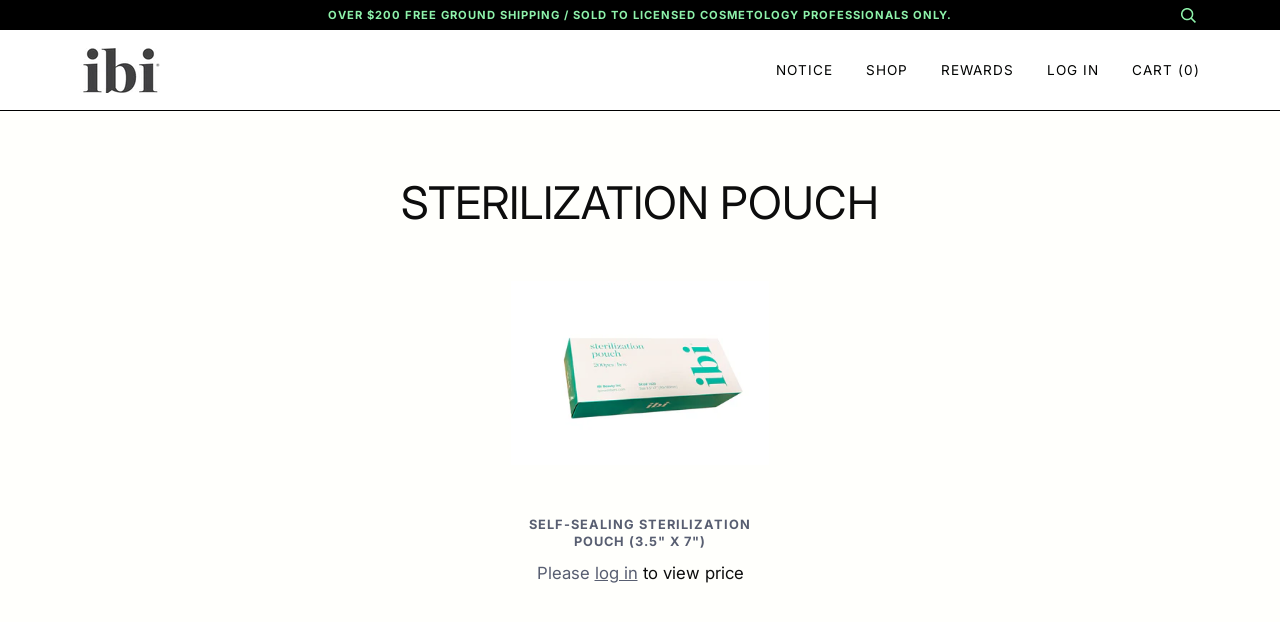

--- FILE ---
content_type: text/css
request_url: https://sr-cdn.azureedge.net/Content/widgets/fineTuneOptions.min.css?v=6.255
body_size: 537
content:
#fineTuneOptions-backToTop{position:fixed;color:#999;font-size:0;padding:.3em;display:none;z-index:10000;cursor:pointer}#fineTuneOptions-backToTop.ws-backToTop-rightBottom{bottom:40px;right:0}#fineTuneOptions-backToTop.ws-backToTop-leftBottom{bottom:40px;left:0}#fineTuneOptions-backToTop.ws-backToTop-rightMiddle{bottom:40%;right:0}#fineTuneOptions-backToTop.ws-backToTop-leftMiddle{bottom:40%;left:0}#fineTuneOptions-backToTop svg{width:30px !important;height:30px !important}#fineTuneOptions-backToTop:hover>svg>path{fill:#222}.fineTuneOptions-terms{float:none;clear:both;margin:10px 0;font-size:14px;width:100%}.fineTuneOptions-terms label{display:inline;float:none;margin-left:10px}.fineTuneOptions-terms input{float:none;vertical-align:middle;margin-right:5px;margin-bottom:5px;-webkit-appearance:checkbox;width:auto;min-width:initial}.fineTuneOptions-terms a{text-decoration:underline}.cart__submit-controls>.fineTuneOptions-terms{margin-top:0}.fineTuneOptions-search-results{z-index:8889;list-style-type:none;width:242px;margin:0;padding:0;background:#fff;border:1px solid #d4d4d4;border-radius:3px;-webkit-box-shadow:0 4px 7px 0 rgba(0,0,0,.1);box-shadow:0 4px 7px 0 rgba(0,0,0,.1);overflow:hidden;-webkit-box-sizing:unset !important;-moz-box-sizing:unset !important;box-sizing:unset !important;height:auto !important}.fineTuneOptions-search-results *{-webkit-box-sizing:unset !important;-moz-box-sizing:unset !important;box-sizing:unset !important}.fineTuneOptions-search-results li{display:block;width:100%;height:38px;margin:0 !important;padding:0 !important;border-top:1px solid #d4d4d4;line-height:38px;overflow:hidden}.fineTuneOptions-search-results li:before{content:none !important}.fineTuneOptions-search-results li a{display:block;width:100%;height:38px;color:#333 !important;padding:0}.fineTuneOptions-search-results li:first-child{border-top:none}.fineTuneOptions-search-results .thumbnail{float:right;display:block;width:32px;height:32px;margin:3px 0 3px 3px;padding:0;text-align:center;overflow:hidden}.fineTuneOptions-search-results .thumbnail img{margin:0 !important}.fineTuneOptions-search-results .title{float:left;width:192px;padding-left:8px;white-space:nowrap;overflow:hidden;text-overflow:ellipsis;-o-text-overflow:ellipsis;text-align:left;font-size:13px}.fineTuneOptions-search-results .satcb_quick_buy,.fineTuneOptions-search-results .satcb_qb_quantity{display:none !important}.fineTuneOptions-visible-important{overflow:visible !important}.fineTuneOptions-visible{overflow:visible}

--- FILE ---
content_type: text/css
request_url: https://sr-cdn.azureedge.net/Content/widgets/relatedProducts.min.css?v=6.255
body_size: 1369
content:
.relatedProducts-shopper{clear:both;padding:20px;margin:auto;max-width:1200px}.rp-shopper-title{font-size:1.2em;font-weight:bold}.rp-shopper-slider{margin:10px 0}.rp-shopper-slider-item{max-width:200px !important;padding:0 5px;box-sizing:border-box}.rp-shopper-slider-imgbox{width:100%;max-height:190px;background-size:contain;background-repeat:no-repeat;background-position:center;margin:4px auto;border:1px solid #eaeef1;border-radius:5px;box-sizing:border-box;background-color:#fafbfc;position:relative;box-shadow:1px 1px 5px #92929230}.rp-shopper-slider-imgbox a{height:100%;display:block;text-align:center}.rp-shopper-slider-imgbox a>img{height:100%;width:100%;object-fit:contain}.rp-shopper-pricebox{text-align:center;font-size:12px;margin-top:3px}.rp-shopper-item-price{display:inline-block}.rp-shopper-item-compare-price{margin-left:5px;text-decoration:line-through;display:inline-block}.rp-shopper-titlebox{text-align:center;font-size:14px;overflow:hidden}.rp-shopper-titlebox a{text-decoration:none;line-height:1.25;overflow:hidden;height:35px;display:-webkit-box;-webkit-line-clamp:2;-webkit-box-orient:vertical}.rp-shopper-variantbox{text-align:center}.rp-shopper-variant-select{background-image:none;font-size:13px;font-weight:normal;border:1px solid #e1e8ee;border-radius:3px;color:#212121;background-color:#fff;text-align:left;vertical-align:baseline;padding:2px;height:32px;min-height:32px;max-height:32px;-webkit-appearance:menulist;outline:initial;display:inline-block;margin:3px 0;vertical-align:middle}.rp-shopper-variant-select option.ws-variant-label{color:#000;font-weight:bold}.rp-shopper-variant-empty{display:inline-block;height:32px;margin:3px 0;vertical-align:top}.rp-shopper-addtocart{width:100%;margin:3px 0;-webkit-box-shadow:none;box-shadow:none;border:none;display:inline-block;padding:8px 2px;margin-bottom:0;font-size:16px;font-weight:600;line-height:1.42857143;text-align:center;white-space:nowrap;vertical-align:middle;-ms-touch-action:manipulation;touch-action:manipulation;cursor:pointer;-webkit-user-select:none;-moz-user-select:none;-ms-user-select:none;user-select:none;background-image:none;border-radius:3px}.rp-shopper-addtocart[disabled]{cursor:default;opacity:.5}@media(min-width:321px) and (max-width:575px){.rp-shopper-addtocart{font-size:14px}}@media(max-width:320px){.rp-shopper-addtocart{font-size:12px}}.rp-shopper-slider .slick-prev,.rp-shopper-slider .slick-next{font-size:0;line-height:0;position:absolute;top:calc(50% - 10px);display:block;width:20px;height:20px;padding:0;-webkit-transform:translate(0,-50%);-ms-transform:translate(0,-50%);transform:translate(0,-50%);cursor:pointer;color:transparent;border:none;outline:none;background:transparent}.rp-shopper-slider .slick-prev:hover,.rp-shopper-slider .slick-prev:focus,.rp-shopper-slider .slick-next:hover,.rp-shopper-slider .slick-next:focus{color:transparent;outline:none;background:transparent}.rp-shopper-slider .slick-prev:hover:before,.rp-shopper-slider .slick-prev:focus:before,.rp-shopper-slider .slick-next:hover:before,.rp-shopper-slider .slick-next:focus:before{opacity:1}.rp-shopper-slider .slick-prev.slick-disabled:before,.rp-shopper-slider .slick-next.slick-disabled:before{opacity:.25}.rp-shopper-slider .slick-prev:before,.rp-shopper-slider .slick-next:before{font-family:'slick';font-size:20px;line-height:1;opacity:.9;color:#fff;-webkit-font-smoothing:antialiased;-moz-osx-font-smoothing:grayscale}.rp-shopper-slider button.slick-prev.slick-arrow:focus,.rp-shopper-slider button.slick-next.slick-arrow:focus,.rp-shopper-slider button.slick-prev.slick-arrow:active,.rp-shopper-slider button.slick-next.slick-arrow:active{box-shadow:none}.rp-shopper-slider .slick-prev,.rp-shopper-slider .slick-next{background-color:transparent;transform:none;box-shadow:none;border:none;min-width:initial;min-height:initial}.rp-shopper-slider .slick-arrow.slick-disabled{opacity:0}.rp-shopper-slider .slick-prev{left:-20px}.rp-shopper-slider .slick-next{right:-20px}.rp-shopper-slider .slick-slide{outline:none}.rp-shopper-slider .slick-prev:before,.rp-shopper-slider .slick-next:before{content:'';position:absolute;width:11px;height:11px}.rp-shopper-slider .slick-prev:before{border-left:3px solid #2b2b2b;border-top:3px solid #2b2b2b;transform:translate(-50%,-50%) rotate(-45deg);margin-left:3px}.rp-shopper-slider .slick-next:before{border-right:3px solid #2b2b2b;border-bottom:3px solid #2b2b2b;transform:translate(-50%,-50%) rotate(-45deg);margin-left:-3px}.rp-dropdown-quantity{display:inline-block;margin:2px auto;vertical-align:top}.rp-quantity-control{height:32px;border-radius:3px;color:#000;position:relative;text-align:center;background-color:#fff;padding:0;font-size:13px;font-weight:300;min-width:45px;border:1px solid #e1e8ee;top:1px}.rp-quantity-control-select-view{height:30px;line-height:30px;font-size:13px;font-weight:400;text-align:center;cursor:pointer;padding:0 20px 0 7px;position:relative;border:0 solid transparent;background-color:#fff;color:#212121;border-radius:3px;width:43px}.rp-quantity-control-select-view:before{content:"▼";font-size:9px;margin:auto;position:absolute;right:7px;top:0;z-index:0}.rp-dropdown-quantity .rp-quantity-control-input{font-size:13px;height:30px;left:0;position:absolute;text-align:center;top:0;width:43px;border:1px solid transparent;padding:0;display:none;min-height:0;min-width:0;font-weight:400}.rp-quantity-control-list{background-color:#ccc;box-shadow:0 2px 4px 0 rgba(0,0,0,.16),0 2px 10px 0 rgba(0,0,0,.12) !important;-webkit-animation-fill-mode:none;animation-fill-mode:none;list-style:outside none none;margin:0;padding:0;position:absolute;width:240px;z-index:2147483685;display:table}.rp-quantity-control-list>li{float:left;background-color:#fff;cursor:pointer;color:#5a5957;font-size:20px;font-weight:400;line-height:2.8 !important;width:25%;display:table-cell;-webkit-box-shadow:0 0 1px 0 #aaa inset;box-shadow:0 0 1px 0 #aaa inset;text-align:center;height:56px;margin-bottom:0}.rp-quantity-control-list>li.other{color:#fff;background-color:#5a5957;margin-left:0;width:75%}.rp-quantity-control-list>li.selected{background-color:#5cafd4;color:#fff}

--- FILE ---
content_type: text/css
request_url: https://sr-cdn.azureedge.net/Content/widgets/inCartUpsell.min.css?v=6.255
body_size: 1247
content:
.inCartUpsell-shopper{margin:10px 0;clear:both}.icu-shopper-slider{padding:20px;max-width:525px;margin:0 auto;border-radius:3px}.icu-shopper-slider-item{padding:0 5px;box-sizing:border-box}.icu-shopper-slider-imgbox{width:25%;position:relative;background-size:contain;background-repeat:no-repeat;background-position:center;display:inline-block;vertical-align:middle}.icu-shopper-slider-imgbox img{border-radius:3px;height:100%;width:100%;object-fit:contain}.icu-shopper-rightbox{display:inline-block;vertical-align:middle;width:75%;padding-left:15px;box-sizing:border-box}.icu-shopper-pricebox{font-size:13px;margin-top:5px;font-weight:bold}.icu-shopper-titlebox{font-size:14px;font-weight:bold}.icu-shopper-item-price{margin-left:5px}.icu-shopper-item-compare-price{margin-left:5px;text-decoration:line-through}.icu-shopper-variantbox{margin-top:5px}.icu-shopper-variant-select{background-image:none;font-size:13px;font-weight:normal;border:1px solid #e1e8ee;border-radius:3px;color:#212121;background-color:#fff;text-align:left;padding:2px;height:32px;min-height:32px;max-height:32px;-webkit-appearance:menulist;outline:initial;display:inline-block;margin:3px 0 0 0;vertical-align:middle;max-width:250px;width:40%}.icu-shopper-variant-empty{display:inline-block;height:32px;margin:3px 0 0 0;vertical-align:top;margin-right:-4px}.icu-shopper-addtocart{margin:3px 0 0 0;-webkit-box-shadow:none;box-shadow:none;border:none;display:inline-block;padding:7px 11px;font-size:13px;font-weight:600;line-height:1.42857143;text-align:center;white-space:nowrap;vertical-align:middle;-ms-touch-action:manipulation;touch-action:manipulation;cursor:pointer;-webkit-user-select:none;-moz-user-select:none;-ms-user-select:none;user-select:none;background-image:none;border-radius:3px;width:40%;transition:background-color .5s linear}.icu-shopper-addtocart[disabled]{cursor:default;opacity:.5}.icu-dropdown-quantity{display:inline-block;margin:1px 5px 0 0;vertical-align:middle}.icu-quantity-control{height:32px;border-radius:3px;color:#000;position:relative;text-align:center;background-color:#fff;padding:0;font-size:13px;font-weight:300;border:1px solid #e1e8ee;top:1px;box-sizing:border-box}.icu-quantity-control-select-view{height:30px;line-height:30px;font-size:13px;font-weight:400;text-align:center;cursor:pointer;padding:0 20px 0 7px;position:relative;border:0 solid transparent;background-color:#fff;color:#212121;border-radius:3px;width:40px;box-sizing:border-box}.icu-quantity-control-select-view:before{content:"▼";font-size:9px;margin:auto;position:absolute;right:7px;top:0;z-index:0}.icu-dropdown-quantity .icu-quantity-control-input{font-size:13px;height:30px;left:0;position:absolute;text-align:center;top:0;width:43px;border:1px solid transparent;padding:0;display:none;min-height:0;min-width:0;font-weight:400}.icu-quantity-control-list{background-color:#ccc;box-shadow:0 2px 4px 0 rgba(0,0,0,.16),0 2px 10px 0 rgba(0,0,0,.12) !important;-webkit-animation-fill-mode:none;animation-fill-mode:none;list-style:outside none none;margin:0;padding:0;position:absolute;width:240px;z-index:2147483685;display:table}.icu-quantity-control-list>li{float:left;background-color:#fff;cursor:pointer;color:#5a5957;font-size:20px;font-weight:400;line-height:2.8 !important;width:25%;display:table-cell;-webkit-box-shadow:0 0 1px 0 #aaa inset;box-shadow:0 0 1px 0 #aaa inset;text-align:center;height:56px;margin-bottom:0}.icu-quantity-control-list>li.other{color:#fff;background-color:#5a5957;margin-left:0;width:75%}.icu-quantity-control-list>li.selected{background-color:#5cafd4;color:#fff}.icu-shopper-slider .slick-prev,.icu-shopper-slider .slick-next{font-size:0;line-height:0;position:absolute;top:calc(50% - 10px);display:block;width:20px;height:20px;padding:0;-webkit-transform:translate(0,-50%);-ms-transform:translate(0,-50%);transform:translate(0,-50%);cursor:pointer;color:transparent;border:none;outline:none;background:transparent}.icu-shopper-slider .slick-prev:hover,.icu-shopper-slider .slick-prev:focus,.icu-shopper-slider .slick-next:hover,.icu-shopper-slider .slick-next:focus{color:transparent;outline:none;background:transparent}.icu-shopper-slider .slick-prev:hover:before,.icu-shopper-slider .slick-prev:focus:before,.icu-shopper-slider .slick-next:hover:before,.icu-shopper-slider .slick-next:focus:before{opacity:1}.icu-shopper-slider .slick-prev.slick-disabled:before,.icu-shopper-slider .slick-next.slick-disabled:before{opacity:.25}.icu-shopper-slider .slick-prev:before,.icu-shopper-slider .slick-next:before{font-family:'slick';font-size:20px;line-height:1;opacity:.9;color:#fff;-webkit-font-smoothing:antialiased;-moz-osx-font-smoothing:grayscale}.icu-shopper-slider button.slick-prev.slick-arrow:focus,.icu-shopper-slider button.slick-next.slick-arrow:focus,.icu-shopper-slider button.slick-prev.slick-arrow:active,.icu-shopper-slider button.slick-next.slick-arrow:active{box-shadow:none}.icu-shopper-slider .slick-prev,.icu-shopper-slider .slick-next{background-color:transparent;transform:none;box-shadow:none;border:none;min-width:initial;min-height:initial}.icu-shopper-slider .slick-arrow.slick-disabled{opacity:0}.icu-shopper-slider .slick-prev{left:2px}.icu-shopper-slider .slick-next{right:5px}.icu-shopper-slider .slick-slide{outline:none}.icu-shopper-slider .slick-prev:before,.icu-shopper-slider .slick-next:before{content:'';position:absolute;width:11px;height:11px}.icu-shopper-slider .slick-prev:before{border-left:3px solid #2b2b2b;border-top:3px solid #2b2b2b;transform:translate(-50%,-50%) rotate(-45deg);margin-left:3px}.icu-shopper-slider .slick-next:before{border-right:3px solid #2b2b2b;border-bottom:3px solid #2b2b2b;transform:translate(-50%,-50%) rotate(-45deg);margin-left:-3px}

--- FILE ---
content_type: text/css
request_url: https://sr-cdn.azureedge.net/Content/widgets/volumeDiscounts.min.css?v=6.255
body_size: 1246
content:
.volumeDiscounts-shopper-table{width:100%;clear:both;margin:10px 0 !important;font-size:15px;border-radius:3px;box-shadow:0 0 0 1px rgba(63,63,68,.05),0 1px 5px 0 rgba(63,63,68,.05)}.volumeDiscounts-shopper-table td,th{border:0;padding:10px 13px}.volumeDiscounts-shopper-table td:after,.volumeDiscounts-shopper-table th:after,.volumeDiscounts-shopper-table tr:after{content:'';display:none !important}.volumeDiscounts-shopper-table tbody tr{border-top:1px solid #ebeef0}.volumeDiscounts-shopper-table tbody tr.volumeDiscounts-shopper-linkRow:hover{background-color:#fbfbfb;cursor:pointer}.volumeDiscounts-shopper-table thead th{text-align:center;background-color:#fbfbfb}.volumeDiscounts-shopper-table thead th.volumeDiscounts-shopper-thead{text-align:left;border-top:1px solid #ebeef0;font-size:14px}.volumeDiscounts-shopper-table .volumeDiscounts-shopper-title{font-size:16px;font-weight:700}.volumeDiscounts-shopper-table .volumeDiscounts-shopper-description{font-size:13px;font-weight:normal}.volumeDiscounts-shopper-table .volumeDiscounts-shopper-addToCart{border:none !important;color:#557b97}.volumeDiscounts-shopper-table a{border-bottom:0;text-decoration:underline}#volumeDiscounts-modal{z-index:2147483601}#volumeDiscounts-modal .ws-modal-content{max-width:525px}@media(max-width:575px){#volumeDiscounts-modal .ws-modal-content{max-width:400px}}#volumeDiscounts-modal-inner{margin:20px;margin-top:32px;max-width:525px;border-radius:3px;max-height:430px;overflow-y:auto}#volumeDiscounts-modal-footer{margin:20px;text-align:center}.volumeDiscounts-modal-item{padding:10px;box-sizing:border-box;background-color:#eee;border-bottom:1px solid #fff}.volumeDiscounts-modal-imgbox{width:25%;position:relative;background-size:contain;background-repeat:no-repeat;background-position:center;display:inline-block;vertical-align:middle}.volumeDiscounts-modal-rightbox{display:inline-block;vertical-align:middle;width:75%;padding-left:15px}.volumeDiscounts-modal-titlebox{font-size:14px;font-weight:bold}.volumeDiscounts-modal-pricebox{font-size:13px;margin-top:5px;font-weight:bold}.volumeDiscounts-modal-item-price{color:#b55b00}.volumeDiscounts-modal-item-compare-price{color:#555;margin-left:5px;text-decoration:line-through}.volumeDiscounts-modal-variantbox{margin-top:5px}.volumeDiscounts-modal-variant-select{background-image:none;font-size:13px;font-weight:normal;border:1px solid #e1e8ee;border-radius:3px;color:#212121;background-color:#fff;text-align:left;padding:2px;height:32px;min-height:32px;max-height:32px;-webkit-appearance:menulist;outline:initial;display:inline-block;margin:3px 0 0 0;vertical-align:middle;max-width:250px;width:50%}.volumeDiscounts-modal-variant-empty{display:inline-block;height:32px;margin:3px 0 0 0;vertical-align:top;margin-right:-4px}.volumeDiscounts-modal-addAllToCart,.volumeDiscounts-modal-addtocart{margin:3px 0 0 0;-webkit-box-shadow:none;box-shadow:none;border:none;display:inline-block;padding:7px 11px;font-size:13px;font-weight:600;line-height:1.42857143;text-align:center;white-space:nowrap;vertical-align:middle;-ms-touch-action:manipulation;touch-action:manipulation;cursor:pointer;-webkit-user-select:none;-moz-user-select:none;-ms-user-select:none;user-select:none;background-image:none;border-radius:3px;transition:background-color .5s linear;width:calc(50% - 47px);background-color:#3c8dbc;color:#fff}.volumeDiscounts-modal-addAllToCart{width:auto}.volumeDiscounts-modal-addAllToCart[disabled],.volumeDiscounts-modal-addtocart[disabled]{cursor:default;opacity:.5}.volumeDiscounts-modal-addAllToCart:hover .volumeDiscounts-modal-addtocart:hover{background-color:#367fa9}@media(max-width:575px){.volumeDiscounts-modal-addtocart{width:calc(100% - 47px)}.volumeDiscounts-modal-variant-select{width:100%}}.vd-dropdown-quantity{display:inline-block;margin:2px 5px 0 0;vertical-align:top}.vd-quantity-control{height:32px;border-radius:3px;color:#000;position:relative;text-align:center;background-color:#fff;padding:0;font-size:13px;font-weight:300;border:1px solid #e1e8ee;top:1px}.vd-quantity-control-select-view{height:30px;line-height:30px;font-size:13px;font-weight:400;text-align:center;cursor:pointer;padding:0 20px 0 7px;position:relative;border:0 solid transparent;background-color:#fff;color:#212121;border-radius:3px;width:40px}.vd-quantity-control-select-view:before{content:"▼";font-size:9px;margin:auto;position:absolute;right:7px;top:0;z-index:0}.vd-dropdown-quantity .vd-quantity-control-input{font-size:13px;height:30px;left:0;position:absolute;text-align:center;top:0;width:43px;border:1px solid transparent;padding:0;display:none;min-height:0;min-width:0;font-weight:400}.vd-quantity-control-list{background-color:#ccc;box-shadow:0 2px 4px 0 rgba(0,0,0,.16),0 2px 10px 0 rgba(0,0,0,.12) !important;-webkit-animation-fill-mode:none;animation-fill-mode:none;list-style:outside none none;margin:0;padding:0;position:absolute;width:240px;z-index:2147483685;display:table}.vd-quantity-control-list>li{float:left;background-color:#fff;cursor:pointer;color:#5a5957;font-size:20px;font-weight:400;line-height:2.8 !important;width:25%;display:table-cell;-webkit-box-shadow:0 0 1px 0 #aaa inset;box-shadow:0 0 1px 0 #aaa inset;text-align:center;height:56px;margin-bottom:0}.vd-quantity-control-list>li.other{color:#fff;background-color:#5a5957;margin-left:0;width:75%}.vd-quantity-control-list>li.selected{background-color:#5cafd4;color:#fff}

--- FILE ---
content_type: application/x-javascript
request_url: https://sr-cdn.azureedge.net/Scripts/sr_core.min.js?v=6.255
body_size: 26082
content:
(function(){var n=function(n){"use strict";function tt(n){if(n.paused||n.ended||w)return!1;try{i.clearRect(0,0,u,r);i.drawImage(n,0,0,u,r)}catch(t){}ut=setTimeout(function(){tt(n)},f.duration);p.setIcon(l)}function it(n){var t;return n=n.replace(/^#?([a-f\d])([a-f\d])([a-f\d])$/i,function(n,t,i,r){return t+t+i+i+r+r}),t=/^#?([a-f\d]{2})([a-f\d]{2})([a-f\d]{2})$/i.exec(n),t?{r:parseInt(t[1],16),g:parseInt(t[2],16),b:parseInt(t[3],16)}:!1}function et(n,t){var r={};for(var i in n)r[i]=n[i];for(i in t)r[i]=t[i];return r}function lt(){return h.hidden||h.msHidden||h.webkitHidden||h.mozHidden}var k,t,c,r,u,l,i,e,y,d,g,v,w,o,rt,ut,h,a,ft,s,b,nt,p,f;n=n?n:{};k={bgColor:"#d00",textColor:"#fff",fontFamily:"sans-serif",fontStyle:"bold",type:"circle",position:"down",animation:"slide",elementId:!1,dataUrl:!1,win:window};o={};o.ff=typeof InstallTrigger!="undefined";o.chrome=!!window.chrome;o.opera=!!window.opera||navigator.userAgent.indexOf("Opera")>=0;o.ie=!1;o.safari=Object.prototype.toString.call(window.HTMLElement).indexOf("Constructor")>0;o.supported=o.chrome||o.ff||o.opera;a=[];v=function(){};y=w=!1;ft=function(){var v,y,a,o;if(t=et(k,n),t.bgColor=it(t.bgColor),t.textColor=it(t.textColor),t.position=t.position.toLowerCase(),t.animation=f.types[""+t.animation]?t.animation:k.animation,h=t.win.document,v=t.position.indexOf("up")>-1,y=t.position.indexOf("left")>-1,v||y)for(a=0;a<f.types[""+t.animation].length;a++)o=f.types[""+t.animation][a],v&&(o.y=o.y<.6?o.y-.4:o.y-2*o.y+(1-o.w)),y&&(o.x=o.x<.6?o.x-.4:o.x-2*o.x+(1-o.h)),f.types[""+t.animation][a]=o;t.type=b[""+t.type]?t.type:k.type;c=p.getIcon();l=document.createElement("canvas");e=document.createElement("img");c.hasAttribute("href")?(e.setAttribute("crossOrigin","anonymous"),e.onload=function(){r=e.height>0?e.height:32;u=e.width>0?e.width:32;l.height=r;l.width=u;i=l.getContext("2d");s.ready()},e.setAttribute("src",c.getAttribute("href"))):(e.onload=function(){r=32;u=32;e.height=r;e.width=u;l.height=r;l.width=u;i=l.getContext("2d");s.ready()},e.setAttribute("src",""))};s={};s.ready=function(){y=!0;s.reset();v()};s.reset=function(){y&&(a=[],d=!1,g=!1,i.clearRect(0,0,u,r),i.drawImage(e,0,0,u,r),p.setIcon(l),window.clearTimeout(rt),window.clearTimeout(ut))};s.start=function(){var i,n;y&&!g&&(i=function(){d=a[0];g=!1;a.length>0&&(a.shift(),s.start())},a.length>0&&(g=!0,n=function(){["type","animation","bgColor","textColor","fontFamily","fontStyle"].forEach(function(n){n in a[0].options&&(t[n]=a[0].options[n])});f.run(a[0].options,function(){i()},!1)},d?f.run(d.options,function(){n()},!0):n()))};b={};nt=function(n){return n.n=typeof n.n=="number"?Math.abs(n.n|0):n.n,n.x=u*n.x,n.y=r*n.y,n.w=u*n.w,n.h=r*n.h,n.len=(""+n.n).length,n};b.circle=function(n){n=nt(n);var f=!1;n.len===2?(n.x=n.x-n.w*.4,n.w=n.w*1.4,f=!0):n.len>=3&&(n.x=n.x-n.w*.65,n.w=n.w*1.65,f=!0);i.clearRect(0,0,u,r);i.drawImage(e,0,0,u,r);i.beginPath();i.font=t.fontStyle+" "+Math.floor(n.h*(n.n>99?.85:1))+"px "+t.fontFamily;i.textAlign="center";f?(i.moveTo(n.x+n.w/2,n.y),i.lineTo(n.x+n.w-n.h/2,n.y),i.quadraticCurveTo(n.x+n.w,n.y,n.x+n.w,n.y+n.h/2),i.lineTo(n.x+n.w,n.y+n.h-n.h/2),i.quadraticCurveTo(n.x+n.w,n.y+n.h,n.x+n.w-n.h/2,n.y+n.h),i.lineTo(n.x+n.h/2,n.y+n.h),i.quadraticCurveTo(n.x,n.y+n.h,n.x,n.y+n.h-n.h/2),i.lineTo(n.x,n.y+n.h/2),i.quadraticCurveTo(n.x,n.y,n.x+n.h/2,n.y)):i.arc(n.x+n.w/2,n.y+n.h/2,n.h/2,0,2*Math.PI);i.fillStyle="rgba("+t.bgColor.r+","+t.bgColor.g+","+t.bgColor.b+","+n.o+")";i.fill();i.closePath();i.beginPath();i.stroke();i.fillStyle="rgba("+t.textColor.r+","+t.textColor.g+","+t.textColor.b+","+n.o+")";typeof n.n=="number"&&n.n>999?i.fillText((n.n>9999?9:Math.floor(n.n/1e3))+"k+",Math.floor(n.x+n.w/2),Math.floor(n.y+n.h-n.h*.2)):i.fillText(n.n,Math.floor(n.x+n.w/2),Math.floor(n.y+n.h-n.h*.15));i.closePath()};b.rectangle=function(n){n=nt(n);var f=!1;n.len===2?(n.x=n.x-n.w*.4,n.w=n.w*1.4,f=!0):n.len>=3&&(n.x=n.x-n.w*.65,n.w=n.w*1.65,f=!0);i.clearRect(0,0,u,r);i.drawImage(e,0,0,u,r);i.beginPath();i.font=t.fontStyle+" "+Math.floor(n.h*(n.n>99?.9:1))+"px "+t.fontFamily;i.textAlign="center";i.fillStyle="rgba("+t.bgColor.r+","+t.bgColor.g+","+t.bgColor.b+","+n.o+")";i.fillRect(n.x,n.y,n.w,n.h);i.fillStyle="rgba("+t.textColor.r+","+t.textColor.g+","+t.textColor.b+","+n.o+")";typeof n.n=="number"&&n.n>999?i.fillText((n.n>9999?9:Math.floor(n.n/1e3))+"k+",Math.floor(n.x+n.w/2),Math.floor(n.y+n.h-n.h*.2)):i.fillText(n.n,Math.floor(n.x+n.w/2),Math.floor(n.y+n.h-n.h*.15));i.closePath()};var ot=function(n,t){t=(typeof t=="string"?{animation:t}:t)||{};v=function(){try{if(typeof n=="number"?n>0:n!==""){var i={type:"badge",options:{n:n}};if("animation"in t&&f.types[""+t.animation]&&(i.options.animation=""+t.animation),"type"in t&&b[""+t.type]&&(i.options.type=""+t.type),["bgColor","textColor"].forEach(function(n){n in t&&(i.options[n]=it(t[n]))}),["fontStyle","fontFamily"].forEach(function(n){n in t&&(i.options[n]=t[n])}),a.push(i),a.length>100)throw new Error("Too many badges requests in queue.");s.start()}else s.reset()}catch(r){throw new Error("Error setting badge. Message: "+r.message);}};y&&v()},st=function(n){v=function(){try{var f=n.width,e=n.height,t=document.createElement("img"),o=f/u<e/r?f/u:e/r;t.setAttribute("crossOrigin","anonymous");t.onload=function(){i.clearRect(0,0,u,r);i.drawImage(t,0,0,u,r);p.setIcon(l)};t.setAttribute("src",n.getAttribute("src"));t.height=e/o;t.width=f/o}catch(s){throw new Error("Error setting image. Message: "+s.message);}};y&&v()},ht=function(n){v=function(){try{if(n==="stop"){w=!0;s.reset();w=!1;return}n.addEventListener("play",function(){tt(this)},!1)}catch(t){throw new Error("Error setting video. Message: "+t.message);}};y&&v()},ct=function(n){if(window.URL&&window.URL.createObjectURL||(window.URL=window.URL||{},window.URL.createObjectURL=function(n){return n}),o.supported){var t=!1;navigator.getUserMedia=navigator.getUserMedia||navigator.oGetUserMedia||navigator.msGetUserMedia||navigator.mozGetUserMedia||navigator.webkitGetUserMedia;v=function(){try{if(n==="stop"){w=!0;s.reset();w=!1;return}t=document.createElement("video");t.width=u;t.height=r;navigator.getUserMedia({video:!0,audio:!1},function(n){t.src=URL.createObjectURL(n);t.play();tt(t)},function(){})}catch(i){throw new Error("Error setting webcam. Message: "+i.message);}};y&&v()}};return p={},p.getIcon=function(){var n=!1,i=function(){for(var t=h.getElementsByTagName("head")[0].getElementsByTagName("link"),i=t.length,n=i-1;n>=0;n--)if(/(^|\s)icon(\s|$)/i.test(t[n].getAttribute("rel")))return t[n];return!1};return t.element?n=t.element:t.elementId?(n=h.getElementById(t.elementId),n.setAttribute("href",n.getAttribute("src"))):(n=i(),n===!1&&(n=h.createElement("link"),n.setAttribute("rel","icon"),h.getElementsByTagName("head")[0].appendChild(n))),n.setAttribute("type","image/png"),n},p.setIcon=function(n){var i=n.toDataURL("image/png"),u,r;t.dataUrl&&t.dataUrl(i);t.element?(t.element.setAttribute("href",i),t.element.setAttribute("src",i)):t.elementId?(u=h.getElementById(t.elementId),u.setAttribute("href",i),u.setAttribute("src",i)):o.ff||o.opera?(r=c,c=h.createElement("link"),o.opera&&c.setAttribute("rel","icon"),c.setAttribute("rel","icon"),c.setAttribute("type","image/png"),h.getElementsByTagName("head")[0].appendChild(c),c.setAttribute("href",i),r.parentNode&&r.parentNode.removeChild(r)):c.setAttribute("href",i)},f={},f.duration=40,f.types={},f.types.fade=[{x:.4,y:.4,w:.6,h:.6,o:0},{x:.4,y:.4,w:.6,h:.6,o:.1},{x:.4,y:.4,w:.6,h:.6,o:.2},{x:.4,y:.4,w:.6,h:.6,o:.3},{x:.4,y:.4,w:.6,h:.6,o:.4},{x:.4,y:.4,w:.6,h:.6,o:.5},{x:.4,y:.4,w:.6,h:.6,o:.6},{x:.4,y:.4,w:.6,h:.6,o:.7},{x:.4,y:.4,w:.6,h:.6,o:.8},{x:.4,y:.4,w:.6,h:.6,o:.9},{x:.4,y:.4,w:.6,h:.6,o:1}],f.types.none=[{x:.4,y:.4,w:.6,h:.6,o:1}],f.types.pop=[{x:1,y:1,w:0,h:0,o:1},{x:.9,y:.9,w:.1,h:.1,o:1},{x:.8,y:.8,w:.2,h:.2,o:1},{x:.7,y:.7,w:.3,h:.3,o:1},{x:.6,y:.6,w:.4,h:.4,o:1},{x:.5,y:.5,w:.5,h:.5,o:1},{x:.4,y:.4,w:.6,h:.6,o:1}],f.types.popFade=[{x:.75,y:.75,w:0,h:0,o:0},{x:.65,y:.65,w:.1,h:.1,o:.2},{x:.6,y:.6,w:.2,h:.2,o:.4},{x:.55,y:.55,w:.3,h:.3,o:.6},{x:.5,y:.5,w:.4,h:.4,o:.8},{x:.45,y:.45,w:.5,h:.5,o:.9},{x:.4,y:.4,w:.6,h:.6,o:1}],f.types.slide=[{x:.4,y:1,w:.6,h:.6,o:1},{x:.4,y:.9,w:.6,h:.6,o:1},{x:.4,y:.9,w:.6,h:.6,o:1},{x:.4,y:.8,w:.6,h:.6,o:1},{x:.4,y:.7,w:.6,h:.6,o:1},{x:.4,y:.6,w:.6,h:.6,o:1},{x:.4,y:.5,w:.6,h:.6,o:1},{x:.4,y:.4,w:.6,h:.6,o:1}],f.run=function(n,i,r,u){var e=f.types[lt()?"none":t.animation];if(u=r===!0?typeof u!="undefined"?u:e.length-1:typeof u!="undefined"?u:0,i=i?i:function(){},u<e.length&&u>=0)b[t.type](et(n,e[u])),rt=setTimeout(function(){u=r?u-1:u+1;f.run(n,i,r,u)},f.duration),p.setIcon(l);else{i();return}},ft(),{badge:ot,video:ht,image:st,webcam:ct,reset:s.reset,browser:{supported:o.supported}}};typeof define!="undefined"&&define.amd?define([],function(){return n}):typeof module!="undefined"&&module.exports?module.exports=n:this.Favico=n})();
/*! hotkeys-js v3.4.3 | MIT (c) 2019 kenny wong <wowohoo@qq.com> | http://jaywcjlove.github.io/hotkeys */
!function(n,t){"object"==typeof exports&&"undefined"!=typeof module?module.exports=t():"function"==typeof define&&define.amd?define(t):n.hotkeys=t()}(this,function(){"use strict";function l(n,t,i){n.addEventListener?n.addEventListener(t,i,!1):n.attachEvent&&n.attachEvent("on"+t,function(){i(window.event)})}function a(n,t){for(var i=t.slice(0,t.length-1),r=0;r<i.length;r++)i[r]=n[i[r].toLowerCase()];return i}function v(n){n||(n="");for(var t=(n=n.replace(/\s/g,"")).split(","),i=t.lastIndexOf("");0<=i;)t[i-1]+=",",t.splice(i,1),i=t.lastIndexOf("");return t}function nt(n,t){for(var r=n.length<t.length?t:n,f=n.length<t.length?n:t,u=!0,i=0;i<r.length;i++)-1===f.indexOf(r[i])&&(u=!1);return u}function k(n){w=n||"all"}function e(){return w||"all"}function d(t,i,r){var f=void 0,u;if(i.scope===r||"all"===i.scope){for(u in f=0<i.mods.length,n)Object.prototype.hasOwnProperty.call(n,u)&&(!n[u]&&-1<i.mods.indexOf(+u)||n[u]&&-1===i.mods.indexOf(+u))&&(f=!1);(0!==i.mods.length||n[16]||n[18]||n[17]||n[91])&&!f&&"*"!==i.shortcut||!1===i.method(t,i)&&(t.preventDefault?t.preventDefault():t.returnValue=!1,t.stopPropagation&&t.stopPropagation(),t.cancelBubble&&(t.cancelBubble=!0))}}function i(r,o,s){var y=v(r),k=[],g="all",w=document,h=0;for(void 0===s&&"function"==typeof o&&(s=o),"[object Object]"===Object.prototype.toString.call(o)&&(o.scope&&(g=o.scope),o.element&&(w=o.element)),"string"==typeof o&&(g=o);h<y.length;h++)k=[],1<(r=y[h].split("+")).length&&(k=a(u,r)),(r="*"===(r=r[r.length-1])?"*":c(r))in t||(t[r]=[]),t[r].push({scope:g,mods:k,shortcut:y[h],method:s,key:y[h]});void 0===w||b||(b=!0,l(w,"keydown",function(r){!function(r){var s=t["*"],o=r.keyCode||r.which||r.charCode,v,c,l,h,a;if(-1===f.indexOf(o)&&f.push(o),93!==o&&224!==o||(o=91),o in n){for(v in n[o]=!0,u)u[v]===o&&(i[v]=!0);if(!s)return}for(c in n)Object.prototype.hasOwnProperty.call(n,c)&&(n[c]=r[p[c]]);if(i.filter.call(this,r)){if(l=e(),s)for(h=0;h<s.length;h++)s[h].scope===l&&d(r,s[h],l);if(o in t)for(a=0;a<t[o].length;a++)d(r,t[o][a],l)}}(r)}),l(w,"keyup",function(t){!function(t){var r=t.keyCode||t.which||t.charCode,o=f.indexOf(r),e;if(o<0||f.splice(o,1),93!==r&&224!==r||(r=91),r in n)for(e in n[r]=!1,u)u[e]===r&&(i[e]=!1)}(t)}))}for(var s,h,g,r="undefined"!=typeof navigator&&0<navigator.userAgent.toLowerCase().indexOf("firefox"),y={backspace:8,tab:9,clear:12,enter:13,"return":13,esc:27,escape:27,space:32,left:37,up:38,right:39,down:40,del:46,"delete":46,ins:45,insert:45,home:36,end:35,pageup:33,pagedown:34,capslock:20,"⇪":20,",":188,".":190,"/":191,"`":192,"-":r?173:189,"=":r?61:187,";":r?59:186,"'":222,"[":219,"]":221,"\\":220},u={"⇧":16,shift:16,"⌥":18,alt:18,option:18,"⌃":17,ctrl:17,control:17,"⌘":r?224:91,cmd:r?224:91,command:r?224:91},f=[],p={16:"shiftKey",18:"altKey",17:"ctrlKey"},n={16:!1,18:!1,17:!1},t={},o=1;o<20;o++)y["f"+o]=111+o;var w="all",b=n[r?224:91]=!(p[r?224:91]="metaKey"),c=function(n){return y[n.toLowerCase()]||u[n.toLowerCase()]||n.toUpperCase().charCodeAt(0)};s={setScope:k,getScope:e,deleteScope:function(n,i){var u=void 0,r=void 0;for(var f in n||(n=e()),t)if(Object.prototype.hasOwnProperty.call(t,f))for(u=t[f],r=0;r<u.length;)u[r].scope===n?u.splice(r,1):r++;e()===n&&k(i||"all")},getPressedKeyCodes:function(){return f.slice(0)},isPressed:function(n){return"string"==typeof n&&(n=c(n)),-1!==f.indexOf(n)},filter:function(n){var i=n.target||n.srcElement,t=i.tagName;return!("INPUT"===t||"SELECT"===t||"TEXTAREA"===t||i.isContentEditable)},unbind:function(n,i,r){var l=v(n),o=void 0,y=[],s=void 0,h,f;for("function"==typeof i&&(r=i,i="all"),h=0;h<l.length;h++){if(1<(o=l[h].split("+")).length&&(y=a(u,o)),n="*"===(n=o[o.length-1])?"*":c(n),i||(i=e()),!t[n])return;for(f=0;f<t[n].length;f++){if(s=t[n][f],r&&s.method!==r)return;s.scope===i&&nt(s.mods,y)&&(t[n][f]={})}}}};for(h in s)Object.prototype.hasOwnProperty.call(s,h)&&(i[h]=s[h]);return"undefined"!=typeof window&&(g=window.hotkeys,i.noConflict=function(n){return n&&window.hotkeys===i&&(window.hotkeys=g),i},window.hotkeys=i),i});
/*! wslazysizes - v5.2.2 */
!function(n){var t=function(n,t,i){"use strict";function y(n,t){return lt[t]||(lt[t]=new RegExp("(\\s|^)"+t+"(\\s|$)")),lt[t].test(n[u]("class")||"")&&lt[t]}function p(n,t){y(n,t)||n.setAttribute("class",(n[u]("class")||"").trim()+" "+t)}function vt(n,t){var i;(i=y(n,t))&&n.setAttribute("class",(n[u]("class")||"").replace(i," "))}function w(n,i,r,u,f){var e=t.createEvent("Event");return(r=r||{}).instance=s,e.initEvent(i,!u,!f),e.detail=r,n.dispatchEvent(e),e}function yt(t,i){var f;!vr&&(f=n.picturefill||r.pf)?(i&&i.src&&!t[u]("srcset")&&t.setAttribute("srcset",i.src),f({reevaluate:!0,elements:[t]})):i&&i.src&&(t.src=i.src)}function b(n,t){return(getComputedStyle(n,null)||{})[t]}function fi(n,t,i){for(i=i||n.offsetWidth;i<r.minSize&&t&&!n._lazysizesWidth;)i=t.offsetWidth,t=t.parentNode;return i}function ot(n,t){return t?function(){et(n)}:function(){var t=this,i=arguments;et(function(){n.apply(t,i)})}}function ei(n){function r(){t=null;n()}var t,u,f=function(){var n=i.now()-u;n<99?o(f,99-n):(ii||r)(r)};return function(){u=i.now();t=t||o(f,99)}}function ur(n,t,i){var r,u=n.parentNode;u&&(i=fi(n,u,i),(r=w(n,"lazybeforesizes",{width:i,dataAttr:!!t})).defaultPrevented||(i=r.detail.width)&&i!==n._lazysizesWidth&&oi(n,u,r,i))}function fr(n){e--;(!n||e<0||!n.target)&&(e=0)}function er(n){return null==ht&&(ht="hidden"==b(t.body,"visibility")),ht||!("hidden"==b(n.parentNode,"visibility")&&"hidden"==b(n,"visibility"))}function or(){var et,n,o,c,y,f,p,l,ot,v,w,ft,i=s.elements;if((d=r.loadMode)&&e<8&&(et=i.length)){for(n=0,h++;n<et;n++)if(i[n]&&!i[n]._lazyRace)if(!bi||s.prematureUnveil&&s.prematureUnveil(i[n]))ut(i[n]);else if((l=i[n][u]("data-expand"))&&(f=+l)||(f=rt),v||(v=!r.expand||r.expand<1?500<a.clientHeight&&500<a.clientWidth?500:370:r.expand,w=(s._defEx=v)*r.expFactor,ft=r.hFac,ht=null,rt<w&&e<1&&2<h&&2<d&&!t.hidden?(rt=w,h=0):rt=1<d&&1<h&&e<6?v:0),ot!==f&&(li=innerWidth+f*ft,ai=innerHeight+f,p=-1*f,ot=f),o=i[n].getBoundingClientRect(),(it=o.bottom)>=p&&(g=o.top)<=ai&&(tt=o.right)>=p*ft&&(nt=o.left)<=li&&(it||tt||nt||g)&&(r.loadHidden||er(i[n]))&&(k&&e<3&&!l&&(d<3||h<4)||function(n,i){var u,r=n,f=er(n);for(g-=i,it+=i,nt-=i,tt+=i;f&&(r=r.offsetParent)&&r!=t.body&&r!=a;)(f=0<(b(r,"opacity")||1))&&"visible"!=b(r,"overflow")&&(u=r.getBoundingClientRect(),f=tt>u.left&&nt<u.right&&it>u.top-1&&g<u.bottom+1);return f}(i[n],f))){if(ut(i[n]),y=!0,9<e)break}else!y&&k&&!c&&e<4&&h<4&&2<d&&(st[0]||r.preloadAfterLoad)&&(st[0]||!l&&(it||tt||nt||g||"auto"!=i[n][u](r.sizesAttr)))&&(c=st[0]||i[n]);c&&!y&&ut(c)}}function sr(){wt=!1;bt=i.now();vi()}function hr(n){var t=n.target;t._lazyCache?delete t._lazyCache:(fr(n),p(t,r.loadedClass),vt(t,r.loadingClass),ri(t,dt),w(t,"lazyloaded"))}function wr(n){var t,i=n[u](r.srcsetAttr);(t=r.customMedia[n[u]("data-media")||n[u]("media")])&&n.setAttribute("media",t);i&&n.setAttribute("srcset",i)}function cr(){3==r.loadMode&&(r.loadMode=2);gi()}function lr(){var n=ct;for(ct=ti.length?nr:ti,ni=!(gt=!0);n.length;)n.shift()();gt=!1}function ar(n,i){gt&&!i?n.apply(this,arguments):(ct.push(n),ni||(ni=!0,(t.hidden?o:tr)(lr)))}var s,r;if(function(){var t,i={lazyClass:"wslazyload",loadedClass:"wslazyloaded",loadingClass:"wslazyloading",preloadClass:"wslazypreload",errorClass:"wslazyerror",autosizesClass:"wslazyautosizes",srcAttr:"data-ws-src",srcsetAttr:"data-ws-srcset",sizesAttr:"data-ws-sizes",minSize:40,customMedia:{},init:!0,expFactor:1.5,hFac:.8,loadMode:2,loadHidden:!0,ricTimeout:0,throttleDelay:125};for(t in r=n.wslazySizesConfig||n.wslazysizesConfig||{},i)t in r||(r[t]=i[t])}(),!t||!t.getElementsByClassName)return{init:function(){},cfg:r,noSupport:!0};var pt,oi,si,st,k,hi,d,ci,li,ai,g,nt,tt,it,ht,vi,wt,bt,yi,l,kt,pi,wi,bi,rt,e,h,f,ki,dt,di,ut,gi,ft,gt,ni,ti,nr,ct,a=t.documentElement,vr=n.HTMLPictureElement,v="addEventListener",u="getAttribute",c=n[v].bind(n),o=n.setTimeout,tr=n.requestAnimationFrame||o,ii=n.requestIdleCallback,ir=/^picture$/i,yr=["load","error","lazyincluded","_lazyloaded"],lt={},pr=Array.prototype.forEach,ri=function(n,t,i){var r=i?v:"removeEventListener";i&&ri(n,t);yr.forEach(function(i){n[r](i,t)})},et=(nr=[],ct=ti=[],ar._lsFlush=lr,ar),rr=(pi=/^img$/i,wi=/^iframe$/i,bi="onscroll"in n&&!/(gle|ing)bot/.test(navigator.userAgent),h=-1,vi=or,bt=e=rt=0,yi=r.throttleDelay,l=r.ricTimeout,kt=ii&&49<l?function(){ii(sr,{timeout:l});l!==r.ricTimeout&&(l=r.ricTimeout)}:ot(function(){o(sr)},!0),ki=ot(hr),dt=function(n){ki({target:n.target})},di=ot(function(n,t,i,f,s){var h,c,a,l,v,y;(v=w(n,"lazybeforeunveil",t)).defaultPrevented||(f&&(i?p(n,r.autosizesClass):n.setAttribute("sizes",f)),c=n[u](r.srcsetAttr),h=n[u](r.srcAttr),s&&(l=(a=n.parentNode)&&ir.test(a.nodeName||"")),y=t.firesLoad||"src"in n&&(c||h||l),v={target:n},p(n,r.loadingClass),y&&(clearTimeout(hi),hi=o(fr,2500),ri(n,dt,!0)),l&&pr.call(a.getElementsByTagName("source"),wr),c?n.setAttribute("srcset",c):h&&!l&&(wi.test(n.nodeName)?function(n,t){try{n.contentWindow.location.replace(t)}catch(i){n.src=t}}(n,h):n.src=h),s&&(c||l)&&yt(n,{src:h}));n._lazyRace&&delete n._lazyRace;vt(n,r.lazyClass);et(function(){var t=n.complete&&1<n.naturalWidth;y&&!t||(t&&p(n,"ls-is-cached"),hr(v),n._lazyCache=!0,o(function(){"_lazyCache"in n&&delete n._lazyCache},9));"lazy"==n.loading&&e--},!0)}),gi=ei(function(){r.loadMode=3;f()}),ft=function(){k||(i.now()-ci<999?o(ft,999):(k=!0,r.loadMode=3,f(),c("scroll",cr,!0)))},{_:function(){ci=i.now();s.elements=t.getElementsByClassName(r.lazyClass);st=t.getElementsByClassName(r.lazyClass+" "+r.preloadClass);c("scroll",f,!0);c("resize",f,!0);c("pageshow",function(n){var i;n.persisted&&(i=t.querySelectorAll("."+r.loadingClass)).length&&i.forEach&&tr(function(){i.forEach(function(n){n.complete&&ut(n)})})});n.MutationObserver?new MutationObserver(f).observe(a,{childList:!0,subtree:!0,attributes:!0}):(a[v]("DOMNodeInserted",f,!0),a[v]("DOMAttrModified",f,!0),setInterval(f,999));c("hashchange",f,!0);["focus","mouseover","click","load","transitionend","animationend"].forEach(function(n){t[v](n,f,!0)});/d$|^c/.test(t.readyState)?ft():(c("load",ft),t[v]("DOMContentLoaded",f),o(ft,2e4));s.elements.length?(or(),et._lsFlush()):f()},checkElems:f=function(n){var t;(n=!0===n)&&(l=33);wt||(wt=!0,(t=yi-(i.now()-bt))<0&&(t=0),n||t<9?kt():o(kt,t))},unveil:ut=function(n){var f,t,o,i;n._lazyRace||(!(i="auto"==(o=(t=pi.test(n.nodeName))&&(n[u](r.sizesAttr)||n[u]("sizes"))))&&k||!t||!n[u]("src")&&!n.srcset||n.complete||y(n,r.errorClass)||!y(n,r.lazyClass))&&(f=w(n,"lazyunveilread").detail,i&&ui.updateElem(n,!0,n.offsetWidth),n._lazyRace=!0,e++,di(n,f,i,o,t))},_aLSL:cr}),ui=(oi=ot(function(n,t,i,r){var f,u,e;if(n._lazysizesWidth=r,r+="px",n.setAttribute("sizes",r),ir.test(t.nodeName||""))for(u=0,e=(f=t.getElementsByTagName("source")).length;u<e;u++)f[u].setAttribute("sizes",r);i.detail.dataAttr||yt(n,i.detail)}),{_:function(){pt=t.getElementsByClassName(r.autosizesClass);c("resize",si)},checkElems:si=ei(function(){var n,t=pt.length;if(t)for(n=0;n<t;n++)ur(pt[n])}),updateElem:ur}),at=function(){!at.i&&t.getElementsByClassName&&(at.i=!0,ui._(),rr._())};return o(function(){r.init&&at()}),s={cfg:r,autoSizer:ui,loader:rr,init:at,uP:yt,aC:p,rC:vt,hC:y,fire:w,gW:fi,rAF:et}}(n,n.document,Date);n.wslazySizes=t;"object"==typeof module&&module.exports&&(module.exports=t)}("undefined"!=typeof window?window:{});var ws_loaded,ws_refetchpid,ws_obs_loaded,ws_tags,ws_isMobile,ws_pid=ws_pid!=null?ws_pid:typeof __st!="undefined"&&__st!=null&&__st.rtyp=="product"?__st.rid:null,ws_product,populatedAppBlocks=0;(function(){var t=function(n,t){var i=document.createElement("script");i.type="text/javascript";i.readyState?i.onreadystatechange=function(){(i.readyState=="loaded"||i.readyState=="complete")&&(i.onreadystatechange=null,t())}:i.onload=function(){t()};i.src=n;document.getElementsByTagName("head")[0].appendChild(i)},n=function(n){var ci,li,i,t,fi,rt,ei,vi,oi,si,f,g,nt,hi;if((ws_obs_loaded||(ci=window.MutationObserver||window.WebKitMutationObserver,li=new ci(function(t){t.forEach(function(){try{if(typeof Shopify=="object"&&(Shopify.shop=="fashionmanify.myshopify.com"||Shopify.shop=="blisspresets.myshopify.com"||Shopify.shop=="eazysee.myshopify.com"))return;var t=!n("head title").length&&n("body > title:first").length?n("body > title:first"):n("head title");if(t.text()==SalesRocket.pageData.actualTitle||t.text()==SalesRocket.pageData.inactiveTitle)return}catch(i){console.log(i)}ws_loaded=!1;ws_refetchpid=!0;n("#sr_core_loader").remove()})}),n("head title").each(function(){li.observe(this,{childList:!0,characterData:!0,attributes:!0,subtree:!0})}),ws_obs_loaded=!0),!(window.location.href.indexOf("/password")>-1)&&!(window.location.href.indexOf("/checkouts/")>-1)&&!ws_loaded)&&(typeof Shopify!="object"||Shopify.shop!="mixxci.myshopify.com"||!(window.location.href.indexOf("/collections/")>-1)||window.location.href.indexOf("/products/")!=-1)&&!(n("#srdisabled[value=true]").length>0)){window.SalesRocket=function(i){var c=function(){var u=new n.Deferred,r=new XMLHttpRequest,t;return r.open("GET","https://pro.ip-api.com/json/?key=CjLs7Va7LTqCDNU",!1),r.send(null),t=JSON.parse(r.responseText),typeof t=="object"&&(t.country_code=t.countryCode,t.country_name=t.country,t.region=t.regionName,n.ajax({url:i.env+"/Activity/GetCountry?countryCode="+t.country_code,type:"GET",dataType:"json",success:function(n){t.is_eu=n.IsEu;t.currency={code:n.CurrencyCode};localStorage.setItem("ws_ipdata",JSON.stringify(t));u.resolve(t)}})),u.promise()},u=function(t,i){var u,r;n(".js-drawer-open-right").length>0&&n(".js-drawer-open-right").click();n(".site-header__cart-indicator").length?(n(".site-header__cart-indicator").removeClass("hide"),n(".site-header__cart-indicator").text()!=""&&n(".site-header__cart-indicator").html(i.item_count)):n(".site-header__cart").length?n("#CartCount span").length?(n("#CartCount span").html(i.item_count),n("#CartCount").removeClass("hide")):n(".site-header__cart-bubble").length?n(".site-header__cart-bubble").addClass("site-header__cart-bubble--visible"):(u='<div id="CartCount" style="display:none;" class="site-header__cart-count">\t\t\t\t\t\t\t\t\t                <span>'+i.item_count+'<\/span>\t\t\t\t\t\t\t\t\t                <span class="icon__fallback-text medium-up--hide">item<\/span>\t\t\t\t\t\t\t\t                <\/div>',n(".site-header__cart").first().append(n(u)),n("#CartCount").fadeIn(1e3)):n(".cart-count, .cart_count, #cart-count, .cart-link .number, .bag-count").length?(n(".cart-count span").length>0?n(".cart-count span").text(function(n,t){return t.replace(/\d+/,i.item_count)}):n(".cart-count").html(i.item_count),n(".cart_count, #cart-count, .cart-link .number, .bag-count").html(i.item_count),n(".cart-count").removeClass("hidden-count"),typeof fsb_get_bars=="function"&&fsb_get_bars()):n("#CartCount, #cartCount, .CartCount, #fixcartCount, .cartCount, .cart .count, .toolbar-cart a.current-cart > span").length?(n("#CartCount, .CartCount, #fixcartCount, .cartCount").html(i.item_count),n("#cartCount, .cart .count").removeClass("hidden-count").html("("+i.item_count+")"),n("#CartCost").length&&(r=(i.total_price/100).toFixed(2),n("#CartCost").html(n("#CartCost").html().replace(/(\d+[\.\,]\d+)/,r)),typeof mlvedaload=="function"&&mlvedaload()),n(".toolbar-cart a.current-cart > span").length&&(r=(i.total_price/100).toFixed(2),n(".toolbar-cart a.current-cart > span").html(i.item_count+' / <span class="theme-money">'+n(".toolbar-cart a.current-cart span.theme-money").html().replace(/(\d+[\.\,]\d+)/,r)+"<\/span>"))):n(".cart-icon .count, .cart-icon .number, .cart .icon-cart span, .shoppingcart .count, .header__cart-count, .nav-main-cart-amount").length?(i.item_count>0&&(n(".cart-icon .count, .cart .icon-cart span, .cart-icon .number, .shoppingcart .count, .header__cart-count, .nav-main-cart-amount").html(i.item_count),n(".cart-icon .count, .nav-main-cart-amount").removeClass("hidden")),typeof Shopify=="object"&&typeof Shopify.updateQuickCart=="function"&&Shopify.updateQuickCart(i)):n(".cart-info a em, .basket .number, .tea-total, #CartToggleItemCount, .btn-shopping-cart .badge, .cart-item-count, .cart-icon-wrapper__count, #cartItemCount, .countPill, .cart-qty, .Header__CartCount, .header-cart__count, .js-cart-count, .zpa-shopify-cart-items").length?i.item_count>0&&n(".cart-info a em, .basket .number, .tea-total, #CartToggleItemCount, .btn-shopping-cart .badge, .cart-item-count, .cart-icon-wrapper__count, #cartItemCount, .countPill, .cart-qty, .Header__CartCount, .header-cart__count, .js-cart-count, .zpa-shopify-cart-items").html(i.item_count):n(".site-header-cart--count").length?i.item_count>0&&(n(".site-header-cart--count").addClass("visible"),n(".site-header-cart--count").attr("data-header-cart-count",i.item_count)):n("#footer-cart .cart-button, #utility-nav .cart-button").length?n("#footer-cart .cart-button, #utility-nav .cart-button").text(" Cart ("+i.item_count+")"):n(".cart-link__bubble").length&&i.item_count>0&&n(".cart-link__bubble").addClass("cart-link__bubble--visible");typeof theme!="undefined"&&typeof theme.refreshCart=="function"&&theme.refreshCart()},f=function(n,t,r){var u,f;if(t===i.storeCurrency&&r===Shopify.currency.active)u=1,f=parseFloat(Shopify.currency.rate);else if(t===Shopify.currency.active&&r===i.storeCurrency)u=parseFloat(Shopify.currency.rate),f=1;else if(i.CurrencyManager.allCurrencies)u=i.CurrencyManager.allCurrencies[t].r,f=i.CurrencyManager.allCurrencies[r].r;else return 0;return n*f/u},o=function(n,t){while(n.charAt(0)===t)n=n.substring(1);while(n.charAt(n.length-1)===t)n=n.substring(0,e.length-1);return n},s=function(t,i,u){var l,a,e,s,h;if(t=t.trim(),l=/\{\{\s*(\w+)\s*\}\}/,a=i.replace(l," ").replace(/ +/g," ").split(" "),n(a).each(function(i,r){t=t.replace(n("<div/>").html(r).text(),"").trim()}),t=t.replace("SFr.","",t).trim(),t=t.replace(/[^0-9\.\,]/g,""),t=o(t,"."),t=o(t,","),t=t.replace(/(^\.+|\.+$)/gm,""),t=t.replace(/(^\,+|\,+$)/gm,""),n.inArray(u,["XAF","JPY","KWD","JOD","BHD","OMR"])!==-1)r=".";else{var v=t.indexOf("."),c=t.indexOf(","),f=".";v!==-1?c!==-1?f=v>c?".":",":(e=(t.match(/\./g)||[]).length,e===1?(s=t.split("."),h=s[1].length,h<3&&(f=".")):f=","):c!==-1?(e=(t.match(/,/g)||[]).length,e===1?(s=t.split(","),h=s[1].length,f=h<3?",":"."):f="."):f=".";r=f}return t.indexOf(r)===-1&&t.indexOf("<sup>")!==-1&&(t=t.replace("<sup>",r).replace("<\/sup>","").trim()),t},r=".",h=[];return i.$=n,i.shop="",i.env="",i.cdn="",i.version="6.255",i.moneyFormat="",i.storeCurrency="",i.isAdmin=!1,i.isPlus=!1,i.allowRedirect=!0,i.rtl=!1,i.widgetNames={notifications:"notifications",messages:"messages",ratings:"ratings",reactions:"reactions",getItByTimer:"getItByTimer",cartReserved:"cartReserved",cartFavicon:"cartFavicon",cookiesBar:"cookiesBar",fineTuneOptions:"fineTuneOptions",shippingBar:"shippingBar",fallingEmojis:"fallingEmojis",animatedAddToCart:"animatedAddToCart",countdownTimer:"countdownTimer",instagramFeed:"instagramFeed",wheelOfFortune:"wheelOfFortune",currencyConverter:"currencyConverter",facebookMessengerChat:"facebookMessengerChat",animatedCheckoutButton:"animatedCheckoutButton",volumeDiscounts:"volumeDiscounts",frequentlyBoughtTogether:"frequentlyBoughtTogether",relatedProducts:"relatedProducts",quickAddToCartButton:"quickAddToCartButton",quickView:"quickView",preorders:"preorders",inCartUpsell:"inCartUpsell",checkoutBoost:"checkoutBoost",discountCodeEmailPopup:"discountCodeEmailPopup",skipCart:"skipCart",cartCountTabTitle:"cartCountTabTitle",cartSlider:"cartSlider",recentlyViewed:"recentlyViewed"},i.clientData={},i.pageData={},i.emojiDict={"0":"","1":"😁","2":"🔥","3":"🤩","4":"😇","5":"😍","6":"😎","7":"🤠","8":"😱","9":"🙏","10":"👐","11":"🙌","12":"✨","13":"⚡️","14":"🌞","15":"🚚","16":"🛫","17":"🎁"},i.loadWidget=function(t){var r;return["animatedAddToCart","animatedCheckoutButton","cartCountTabTitle","cartFavicon","facebookMessengerChat","preorders","ratings","skipCart"].includes(t)||n("head").append('<link rel="stylesheet" href="'+i.cdn+"/Content/widgets/"+t+".min.css?v="+i.version+'" type="text/css" />'),r=new n.Deferred,i.Helpers.loadScript(i.cdn+"/Scripts/widgets/"+t+".min.js?v="+i.version).done(function(){r.resolve()}),r.promise()},i.Helpers={},i.Helpers.loadScript=function(t){var i=new n.Deferred;return h.indexOf(t)===-1?n.ajax({url:t,dataType:"script",cache:!0,success:function(){h.push(t);i.resolve()}}):i.resolve(),i.promise()},i.Helpers.loadMultiScripts=function(t){var r=n.map(t,function(n){return i.Helpers.loadScript(n)}),u=new n.Deferred;return n.when.apply(n,r).then(function(){u.resolve()})},i.Helpers.getSaveIPData=function(n){if(localStorage.getItem("ws_ipdata")==null||localStorage.getItem("ws_ipdata")=="[object Object]")c().done(function(t){localStorage.setItem("ws_ipdata",JSON.stringify(t));i.clientData.country=t.country;i.clientData.city=t.city;i.clientData.region=t.region;n(t)});else{var t=JSON.parse(localStorage.getItem("ws_ipdata"));t.country_code=t.country_code==undefined?t.countryCode:t.country_code;t.country_name=t.country_name==undefined?t.country:t.country_name;i.clientData.country=t.country_name==undefined?t.country:t.country_name;i.clientData.city=t.city;i.clientData.region=t.region;n(t)}},i.Helpers.getUrlParameter=function(n,t){try{t||(t=window.location.href);n=n.replace(/[\[\]]/g,"\\$&");var r=new RegExp("[?&]"+n+"(=([^&#]*)|&|#|$)"),i=r.exec(t);return i?i[2]?decodeURIComponent(i[2].replace(/\+/g," ")):"":null}catch(u){}},i.Helpers.getParameterByName=function(n,t){try{t||(t=window.location.href);n=n.replace(/[\[\]]/g,"\\$&");var r=new RegExp("[?&]"+n+"(=([^&#]*)|&|#|$)"),i=r.exec(t);return i?i[2]?decodeURIComponent(i[2].replace(/\+/g," ")):"":null}catch(u){}},i.Helpers.gotoCheckout=function(t){if(t=t?encodeURIComponent(t):"",typeof CHKX!="undefined"&&CHKX.variables!=null&&CHKX.variables.shopActive)CHKX.cartApi.syncCart(function(){var n=CHKX.common.checkoutUrl();n=n.indexOf("?")>-1?n+(t?"&discount="+t:""):n+(t?"?discount="+t:"");window.location.href=n}),setTimeout(function(){var n=CHKX.common.checkoutUrl();n=n.indexOf("?")>-1?n+(t?"&discount="+t:""):n+(t?"?discount="+t:"");window.location.href=n},500);else if(typeof opcSettings!="undefined"&&opcSettings.enabled&&typeof opcLoadCart!="undefined"&&t=="")opcLoadCart();else if(typeof fakeClick!="undefined"&&t=="")try{getAjax("/cart.json",function(n){var i=JSON.parse(n),r={shop:window.location.host,cart_payload:i};postAjax(cartEndpoint,JSON.stringify(r),function(n){var i=JSON.parse(n);window.location.href=i.active?i.checkout_direct_url:"/checkout"+(t?"?discount="+t:"")})})}catch(r){console.warn(r);window.location.href="/checkout"+(t?"?discount="+t:"")}else{var i="/checkout"+(t?"?discount="+t:"");n("html").attr("lang")!=null&&n("html").attr("lang")!="en"&&(i=i+(t?"&":"?")+"locale="+n("html").attr("lang"));window.location.href=i}},i.Helpers.shuffle=function(n){for(var t=n.length,r,i;0!==t;)i=Math.floor(Math.random()*t),t-=1,r=n[t],n[t]=n[i],n[i]=r;return n},i.Helpers.getCart=function(){var t=new n.Deferred;return n.ajax({url:"/cart.js",type:"GET",dataType:"json",success:function(n){t.resolve(n)}}),t.promise()},i.Helpers.addCart=function(t){var i=new n.Deferred;return n.ajax({url:"/cart/add.js",type:"POST",dataType:"json",contentType:"application/json",widget:t.widget,data:JSON.stringify({id:t.variantId,quantity:t.quantity,properties:t.properties,selling_plan:t.selling_plan}),complete:function(n){i.resolve(n)}}),i.promise()},i.Helpers.updateCart=function(t){var i=new n.Deferred;return n.ajax({url:"/cart/update.js",type:"POST",dataType:"json",data:t,complete:function(n){i.resolve(n)}}),i.promise()},i.Helpers.changeCart=function(t){var i=new n.Deferred;return n.ajax({url:"/cart/change.js",type:"POST",dataType:"json",data:{line:t.line,quantity:t.quantity},beforeSend:function(){t.id&&(n('.ws-cs-item[data-key="'+t.id+'"]').prepend(n('<div class="ws-cs-item-loader"><\/div>')),n('.ws-cs-item[data-key="'+t.id+'"]').find(".ws-cs-item-qty").css("background-color","unset"))},success:function(t){n.each(t.items,function(t,i){var r=n('.ws-cs-item[data-key="'+i.key+'"]').find(".ws-cs-item-qty input");r.length&&(r.attr("data-current",i.quantity),r.val(i.quantity))})},complete:function(r){t.id&&n('.ws-cs-item[data-key="'+t.id+'"]').find(".ws-cs-item-loader").remove();i.resolve(r)}}),i.promise()},i.Helpers.clearCart=function(){var t=new n.Deferred;return n.ajax({url:"/cart/clear.js",type:"POST",dataType:"json",complete:function(n){t.resolve(n)}}),t.promise()},i.Helpers.getProduct=function(r){var u=new n.Deferred,f,e;return i.pageData.pageProductsHandleQueue.indexOf(r)>-1?(u.resolve(!1),u.promise()):(i.pageData.pageProductsHandleQueue.push(r),f="",t=="quality-approach.myshopify.com"&&(e=location.pathname&&n("html").attr("lang")&&location.pathname.toLowerCase().split("/").filter(function(n){return n!=null&&n!=""})[0]===n("html").attr("lang"),e&&(f="/"+n("html").attr("lang"))),n.ajax({url:f+"/products/"+r+".js",type:"GET",dataType:"json",success:function(n){var t=i.pageData.pageProductsHandleQueue.indexOf(r),f;t>-1&&i.pageData.pageProductsHandleQueue.splice(t,1);f=i.pageData.pageProducts.filter(function(t){return t.id===n.Id})[0];f||(n.preorderChecked=!1,i.pageData.pageProducts.push(n));u.resolve(n)}}),u.promise())},i.Helpers.getProducts=function(t){var r=n.map(t,function(n){return i.Helpers.getProduct(n)}),u=new n.Deferred;return n.when.apply(n,r).then(function(){u.resolve()})},i.Helpers.getRecommendations=function(t){var u=new n.Deferred,r=window.location.href.toLowerCase();if(i.pageData.productId){var f=r.indexOf("/collections/"),e=r.indexOf("/products/"),o=e-f;f>-1&&e>-1&&o>0&&(r=r.replace(r.substr(f,o),""))}return fetch("/recommendations/products.json?product_id="+t,{referrer:r}).then(n=>{if(!n.ok)throw n;return n.json()}).then(n=>u.resolve(n)).catch(n=>{n.json().then(n=>{console.log("SR::"+JSON.stringify(n)),u.resolve({products:[]})})}),u.promise()},i.Helpers.postATCCallback=function(n,t){t?u(n,t):i.Helpers.getCart().done(function(t){u(n,t)})},i.Helpers.processCartUpdate=function(r,u,f){i.Widgets.CartSlider&&typeof i.Widgets.CartSlider.openSlider=="function"||typeof SATCB!="undefined"&&SATCB.Widgets.CartSlider&&typeof SATCB.Widgets.CartSlider.openSlider=="function"||t=="fishers-cart.myshopify.com"||t=="miniso-ca.myshopify.com"||t=="procompression-com.myshopify.com"?(n("body").append('<div class="ws_quick-notification">'+r+"<\/div>"),setTimeout(function(){n(".ws_quick-notification").remove()},3e3),i.Helpers.postATCCallback(f,null)):(localStorage.setItem("ws-"+t+u,!0),window.location.reload())},i.Helpers.formatMoney=function(n,t,i,r,u){function s(n,t){return void 0===n?t:n}function e(n,t,i,r){if(isNaN(n)||null==n)return 0;t=s(t,2);i=s(i,",");r=s(r,".");var u=(n=n.toFixed(t)).split(".");return u[0].replace(/(\d)(?=(\d\d\d)+(?!\d))/g,"$1"+i)+(u[1]?r+u[1]:"")}var f,o,h,c,l;"string"==typeof n?n=n.replace(".",""):n*=100;f="";o=/\{\{\s*(\w+)\s*\}\}/;t=t||"${{amount}}";n=n/100;i?n=Math.round(n):r&&(h=n,n=Math.round(n),c=n-1+parseInt(u)/100,l=n+parseInt(u)/100,n=Math.abs(c-h)<Math.abs(l-h)?c:l);switch(t.match(o)[1]){case"amount":f=e(n,2);break;case"amount_no_decimals":f=e(n,0);break;case"amount_with_comma_separator":f=e(n,2,".",",");break;case"amount_no_decimals_with_comma_separator":f=e(n,0,".",",");case"amount_no_decimals_with_space_separator":f=e(n,0," ","")}return t.replace(o,f)},i.Helpers.multiRequestsSequentially=function(n,t){var i=0,r=function(u){return t(u).then(function(){if(i<n.length-1)return r(n[++i])})};return r(n[i])},i.Helpers.getFBTStorage=function(){var n=JSON.parse(localStorage.getItem("ws-"+t+"-frequentlyBoughtTogether")),i,r;if(n){for(i=n.length;i--;)r=(new Date-new Date(n[i].timestamp))/36e5,r>10&&n.splice(i,1);n.length>0?localStorage.setItem("ws-"+t+"-frequentlyBoughtTogether",JSON.stringify(n)):localStorage.removeItem("ws-"+t+"-frequentlyBoughtTogether")}return n},i.Helpers.getJQueryForSlick=function(){var t=typeof n.fn.wsslick=="function"?n:jQuery;return typeof t.fn.ws_animateCss!="function"&&t.fn.extend({ws_animateCss:oi}),t},i.Helpers.getProductElements=function(t,i){var r=n(".grid-view-item.product-card a").length>0&&n(".grid-view-item.product-card a img").length==0?", .grid-view-item.product-card":"";return r=r+(n(".list-view-item .product-card a").length>0&&n(".list-view-item .product-card a img").length==0?", .list-view-item .product-card":""),r=r+", li.grid__item .card",n('a[href*="/files/"], picture[data-href*="/files/"],a[href*="/products/"], picture[data-href*="/products/"], #product-loop .ais-hit.ais-product,product-item.product-collection'+r).filter(function(){return n(this).find("img[src*='/files/'], img[srcset*='/files/'], picture source[srcset*='/files/'],img[src*='/products/'], img[srcset*='/products/'], picture source[srcset*='/products/'], img.fr-p-img, .grid__image-ratio, .card__inner .card__media").length>0&&!n(this).hasClass("ignore-quick-action")&&n(this).find(t).length===0&&(!i||i&&n(this).closest(i).find(t).length===0)&&(n(this).closest(".frequentlyBoughtTogether-shopper").length===0||n(this).closest(".frequentlyBoughtTogether-shopper").length>0&&n(this).closest(".frequentlyBoughtTogether-shopper").closest(".ws_quick-full-content").length===0&&t===".ws_quick_view")&&(n(this).closest(".relatedProducts-shopper").length===0||n(this).closest(".relatedProducts-shopper").length>0&&n(this).closest(".relatedProducts-shopper").closest(".ws_quick-full-content").length===0&&t===".ws_quick_view")&&(n(this).closest(".inCartUpsell-shopper").length===0||n(this).closest(".inCartUpsell-shopper").length>0&&n(this).closest(".inCartUpsell-shopper").closest(".ws_quick-full-content").length===0&&t===".ws_quick_view")&&(n(this).closest(".recentlyViewed-shopper").length===0||n(this).closest(".recentlyViewed-shopper").length>0&&n(this).closest(".recentlyViewed-shopper").closest(".ws_quick-full-content").length===0&&t===".ws_quick_view")&&n(this).closest("#volumeDiscounts-modal").length===0&&n(this).closest(".relative").find(t).length===0&&n(this).closest(".box.product").find(t).length===0&&n(this).closest("a.ProductItem__ImageWrapper").parent("div.ProductItem__Wrapper").find(t).length===0&&n(this).closest(".FeaturedProduct").find(t).length===0&&n(this).closest("#CollectionSection .grid-product__content").find(t).length===0&&n(this).closest(".grid.product-list .prod-block").find(t).length===0&&n(this).closest(".product-list .thumbnail").find(t).length===0&&n(this).closest(".ProductItem").find(t).length===0&&n(this).closest(".view-grid .main_box").find(t).length===0&&n(this).closest(".o-layout .o-layout__item .product-top").find(t).length===0&&n(this).find("img[src*='/products/'], img[src*='/files/'], img[srcset*='/products/'], picture source[srcset*='/products/'], img.fr-p-img, .grid__image-ratio, .card__inner .card__media").closest("div, li, article").find(t).length===0&&n(this).closest(".quick-view").length===0&&n(this).closest(".FeaturedProduct").length===0&&n(this).closest('.cart-row, .cart_row, .cart__row, .cart_item, .ajaxcart__row, .buddha-menu-item, .minicart-items, .productstack-content, .product-nav, .quick-cart-item, #CartContainer, .cart.ajaxcart, .item-cart, .cart-preview, .product-previous-next-links, .spurit-occ-item-img, #sub-bs-container, .os-e.omega__autocomplete, .dropdown-cart, .search-flydown, #cart-info, .banana-container, .ssw-notification-box, .fineTuneOptions-search-results, form[action*="/cart"]:not(.pf-product-form), .ba-product-bundle, .mini-cart__item, #SalesPop, .th-do-offersForm-base-offers, .qsc-cart__item-list, .header-cart-items').length===0&&(n(this).attr("href")==null||!n(this).attr("href").match(/\.(jpeg|jpg|png|gif)/i))})},i.Helpers.getProductHandleFromElement=function(t){var i=n(t).find("img:first"),r=n(i).closest("div.relative").length>0?n(i).closest("div.relative"):n(i).closest("div:not(.snize-product-label-image), li, article"),u;return n(i).closest(".box.product").length>0&&(r=n(i).closest(".box.product")),n(i).closest("#gf-products .product-thumbnail").length>0&&(r=n(i).closest("#gf-products .product-thumbnail")),n(i).closest(".ProductItem").find(".AspectRatio").length>0&&n(i).hasClass("ProductItem__Image")&&(r=n(i).closest(".ProductItem").find(".AspectRatio")),n(i).closest(".grid-product__image-mask").length>0&&n(t).hasClass("grid-product__link")&&(r=n(i).closest(".grid-product__image-mask")),n(i).closest(".o-layout .o-layout__item .product-top").length>0&&(r=n(i).closest(".o-layout .o-layout__item .product-top")),n(i).closest("figure.product-item-image").length>0&&(r=n(i).closest("figure.product-item-image")),n(i).closest("#CollectionSection .grid-product__content").length>0&&(r=n(i).closest("#CollectionSection .grid-product__content")),n(i).closest(".grid.product-list .prod-block").length>0&&(r=n(i).closest(".grid.product-list .prod-block")),u="",n(r).parents("#product-loop .ais-hit.ais-product").length>0||n(t).find("a").length&&n(t).closest("a").attr("href")==null?(n(t).find("a").addClass("ws_quick_link"),u=n(t).find("a").attr("href").replace(/\/?\?.+/,""),n(t).find(".ws_quick_container").length||n(t).children("div").each(function(){if(n(this).find("img").length)return n(this).addClass("ws_quick_container"),n(this).attr("ws-product-url",n(t).find("a").attr("href")),n(this).click(function(t){n(t.target).closest(".satcb_quick_buy").length||n(t.target).hasClass("satcb_qb_quantity")||(location.href=n(this).attr("ws-product-url"))}),!1})):(n(t).closest('a, picture[data-href*="/products/"]').addClass("ws_quick_link"),u=n(t).closest('picture[data-href*="/products/"]').length?n(t).closest('picture[data-href*="/products/"]').attr("data-href").replace(/\/?\?.+/,""):n(t).closest("a").attr("href").replace(/\/?\?.+/,"")),n(".ws_quick_link").click(function(n){(n.target.className==="ws_quick_buy-action"||n.target.className==="ws_quick_buy-select")&&(n.stopPropagation(),n.preventDefault())}),u.split("#")[0].match(/([^\/]*)\/*$/)[1]},i.Helpers.openCartSlider=function(){i.Widgets.CartSlider&&i.WidgetSettings.cartSliderModel.openOnAddToCart&&typeof i.Widgets.CartSlider.openSlider=="function"&&setTimeout(function(){n(".ws-cs").length&&!n(".ws-cs.ws-cs-open").length&&i.Widgets.CartSlider.openSlider(!0)},900)},i.Helpers.excludeProduct=function(n,t,r,u,f,e){var t,h,c,o;try{if((n=parseFloat(n),t=t!=null?t:i.pageData.tags,h=r&&r.length>0&&r.split(",").map(function(n){return parseFloat(n)}),h&&h.length>0&&h.indexOf(n)!==-1)||(c=u&&u.split(","),c&&c.length>0&&c.map(function(n){return n&&n.trim()}).filter(function(n){return t.indexOf(n)!==-1}).length>0))return!0;var l=!1,a=!1,s=f&&f.length>0&&f.split(",").map(function(n){return parseFloat(n)});if((s&&s.length>0&&s.indexOf(n)===-1&&(l=!0),o=e&&e.split(","),o&&o.length>0&&o.map(function(n){return n&&n.trim()}).filter(function(n){return t.indexOf(n)!==-1}).length===0&&(a=!0),l&&(o==null||o.length==0))||a&&(s==null||s.length==0)||l&&a)return!0}catch(v){console.log("SR::"+v)}return!1},i.Helpers.escapeRegExp=function(n){return n.replace(/([.*+?^=!:${}()|\[\]\/\\])/g,"\\$1")},i.Helpers.isInViewport=function(n){var t=n.getBoundingClientRect(),i=document.documentElement;return t.top>=0&&t.left>=0&&t.bottom<=(window.innerHeight||i.clientHeight)&&t.right<=(window.innerWidth||i.clientWidth)},i.Helpers.getRandomArbitrary=function(n,t){return Math.floor(Math.random()*(t-n+1)+n)*1e3},i.Helpers.getRandom=function(n,t){return Math.floor(Math.random()*(t-n+1)+n)},i.Helpers.getLocaleDuration=function(n,t,i){t||(t="en");var r="";switch(i){case"dd":r=typeof wsmoment.localeData(t)._relativeTime.dd=="function"?wsmoment.localeData(t)._relativeTime.dd(n,!1,i):wsmoment.localeData(t)._relativeTime.dd.replace("%d",n);break;case"hh":r=typeof wsmoment.localeData(t)._relativeTime.hh=="function"?wsmoment.localeData(t)._relativeTime.hh(n,!1,i):wsmoment.localeData(t)._relativeTime.hh.replace("%d",n);break;case"mm":r=typeof wsmoment.localeData(t)._relativeTime.mm=="function"?wsmoment.localeData(t)._relativeTime.mm(n,!1,i):wsmoment.localeData(t)._relativeTime.mm.replace("%d",n);break;case"ss":r=typeof wsmoment.localeData(t)._relativeTime.ss=="function"?wsmoment.localeData(t)._relativeTime.ss(n,!1,i):wsmoment.localeData(t)._relativeTime.ss.replace("%d",n)}return r},i.Helpers.isCurrentVariantAvailable=function(){var r=!0,t=i.pageData.variants;return t&&t.length>0&&(i.pageData.currentVariant?n.each(t,function(n,t){if(t.id==parseFloat(i.pageData.currentVariant)){r=t.available;i.pageData.isComparePrice=t.compare_at_price&&t.compare_at_price>t.price;return}}):(r=t[0].available,i.pageData.isComparePrice=t[0].compare_at_price&&t[0].compare_at_price>t[0].price)),r},i.Helpers.getAtc=function(){var e=n("form[action*='/cart/add']:visible").filter(function(){return n(this).find("[type=submit]:visible").length>0&&n(this).closest(".globomenu").length==0&&n(this).find("#plobalapps_widget").length==0&&n(this).closest("#sellify-ucd-cart-drawer").length==0&&n(this).closest("#CartUpsellPopup").length==0}),f="",r,u;return(e.length>0&&n(e[0]).attr("id")!=null&&n(e[0]).attr("id").indexOf("{{")==-1&&(f="#"+n(e[0]).attr("id")),r=i.pageData.defaultFormSelector=="form[action*='/cart/add']:visible:first"?"form[action*='/cart/add']"+f+":visible:first":i.pageData.defaultFormSelector,n(r).length==0&&(r="form[action^='/cart']:not([action^='/cart/update'])"+f+":visible:first"),n(r).length==0&&(r="form[action^='/cart']:not([action^='/cart/update'])"+f+":first"),n(r).length==0&&(r=".product-page:visible:first .product-info:visible:first"),n(r).closest(".products-grid").length>0&&n(".product:visible:first form[action^='/cart']"+f+":visible:first").length>0&&(r=".product:visible:first form[action^='/cart']"+f+":visible:first"),n(r).length==0&&n("form[data-zp-add-to-cart-form]:visible:first").length>0&&(r="form[data-zp-add-to-cart-form]:visible:first"),t!="kiwishoponline.myshopify.com"||ws_isMobile||(r='form[action="/cart/add"].product-form'),u=i.pageData.defaultBuyButtonSelector||"[type=submit]:visible:first",n(r+" "+u).length==0&&(u=".add_to_cart[name=add]:visible:first"),n(r+" "+u).length==0&&(u="[name=checkout]:visible:first"),n(r+" "+u).length==0&&(u=".btn-addtocart:visible:first"),n(r+" "+u).length==0&&(u="button[name=add]:visible:first"),n(r+" "+u).length==0&&(u="[type=button][name=add]:visible:first"),n(r+" "+u).length==0&&n("[data-pf-type=ProductATC]:visible:first").length)?(u="[data-pf-type=ProductATC]:visible:first",SalesRocket.pageData.formSelector=r,SalesRocket.pageData.form=n(r),n(u)):(n(r+" "+u).length==0&&(u="button:visible:last"),n(r+" "+u).length==0&&(u="a:visible:last"),n(r+" "+u).length==0&&(u="[name=add]:first"),SalesRocket.pageData.formSelector=r,SalesRocket.pageData.form=n(r),n(r+" "+u))},i.Helpers.onVariantChange=function(){i.pageData.atc.is(":visible")||(i.pageData.atc=i.Helpers.getAtc());i.pageData.variantAvailable=i.Helpers.isCurrentVariantAvailable();i.Widgets.Messages&&typeof i.Widgets.Messages.startWidget=="function"&&i.Widgets.Messages.startWidget(i.pageData.productId,i.pageData.formSelector,i.pageData.atc,!1,null);i.Widgets.VolumeDiscounts&&typeof i.Widgets.VolumeDiscounts.startWidget=="function"&&i.Widgets.VolumeDiscounts.startWidget(i.pageData.productId,i.pageData.formSelector,null);i.Widgets.Preorders&&typeof i.Widgets.Preorders.startWidget=="function"&&i.pageData.productId&&i.pageData.currentVariant&&i.Widgets.Preorders.startWidget(i.pageData.productId,i.pageData.currentVariant);i.Widgets.CheckoutBoost&&typeof i.Widgets.CheckoutBoost.startWidget=="function"&&i.Widgets.CheckoutBoost.startWidget();i.Widgets.GetItByTimer&&typeof i.Widgets.GetItByTimer.startWidget=="function"&&i.pageData.productId&&i.Widgets.GetItByTimer.startWidget(i.pageData.productId,i.pageData.formSelector,null);i.Widgets.CountdownTimer&&typeof i.Widgets.CountdownTimer.startWidget=="function"&&i.pageData.productId&&i.Widgets.CountdownTimer.startWidget(i.pageData.productId,i.pageData.formSelector,null)},i.Helpers.tae_init=function(t,i,r){var f=Object.keys(SalesRocket.Widgets),u=n("div.shopify-app-block div.app-block");populatedAppBlocks<u.length&&(t.prependTo(u[populatedAppBlocks]),r!=undefined&&r.appendTo(u[populatedAppBlocks]),i.remove(),populatedAppBlocks++)},i.Helpers.tae_init2=function(t,i,r,u,f){var e="";e=u?n("div.shopify-app-block div."+r+":first"):n("div.shopify-app-block div."+r);n(e).empty();t.prependTo(e);f!=undefined&&f.appendTo(e);i.remove()},i.CurrencyManager={},i.CurrencyManager.allCurrencies,i.CurrencyManager.presentmentCurrencies,i.CurrencyManager.convertCurrencyForElement=function(u,e,o){var l,p,h;if(i.CurrencyManager.allCurrencies&&u.attr("data-shopper-cc-current")!==e){try{if(u.hasClass("satcb_checkout_price")&&(i.CurrencyManager.presentmentCurrencies.indexOf(e)>-1?e:i.storeCurrency)===Shopify.currency.active)return}catch(b){console.log(b)}if(!u.find(".money").length&&(u.closest(".ws-widget").length||e===i.storeCurrency||!(i.CurrencyManager.presentmentCurrencies.indexOf(e)>-1))){u.find(".Bold-theme-hook-DO-NOT-DELETE")&&u.find(".Bold-theme-hook-DO-NOT-DELETE").remove();t=="avolt.myshopify.com"&&i.CurrencyManager.allCurrencies.SEK&&(i.CurrencyManager.allCurrencies.SEK.f="{{amount_no_decimals}} kr");var c=u.html(),w=i.CurrencyManager.allCurrencies[e].f||"{{amount}}",k=!1;if(c.indexOf("<sup>")!==-1&&(k=!0),u.attr("data-shopper-cc-"+e))l=u.attr("data-shopper-cc-"+e);else if(o&&o.selectedCurrency===i.storeCurrency?(p=i.CurrencyManager.allCurrencies[i.storeCurrency].f||"${{amount}} USD",h=i.storeCurrency):o&&o.selectedCurrency&&u.attr("data-shopper-cc-current")?(p=i.CurrencyManager.allCurrencies[o.selectedCurrency].f||"${{amount}} USD",h=u.attr("data-shopper-cc-current")):(p=i.CurrencyManager.allCurrencies[i.storeCurrency].f||"${{amount}} USD",h=i.storeCurrency),h===i.storeCurrency&&typeof u.attr("data-shopper-cc-"+i.storeCurrency)=="undefined"&&u.attr("data-shopper-cc-"+i.storeCurrency,u.text()),h===e)l=!1;else{var a=s(c,p,h),v=parseInt(c.replace(/[^0-9]/g,""),10),y=a.indexOf(r)===-1?v:v/Math.pow(10,a.split(r)[1].length);h!==e&&(h!==i.storeCurrency&&Shopify.currency.active&&Shopify.currency.active===e&&Shopify.currency.rate&&(c=u.attr("data-shopper-cc-"+i.storeCurrency),a=s(c,i.CurrencyManager.allCurrencies[i.storeCurrency].f||"${{amount}} USD",i.storeCurrency),v=parseInt(c.replace(/[^0-9]/g,""),10),y=a.indexOf(r)===-1?v:v/Math.pow(10,a.split(r)[1].length),h=i.storeCurrency),y=f(y,h,e));l=o&&e!==i.storeCurrency?i.Helpers.formatMoney(y,w,o.removeDecimals,o.roundDecimals,o.roundDecimalsValue):i.Helpers.formatMoney(y,w)}l!==!1&&(u.html(l),u.attr("data-shopper-cc-"+e,u.text()));u.attr("data-shopper-cc-current",e);o&&o.showOriginalPriceOnHover&&e!==i.storeCurrency&&(u.unbind("mouseenter mouseleave"),u.mouseenter(function(){typeof n(this).attr("data-shopper-cc-"+i.storeCurrency)!="undefined"&&(n(this).append('<span class="currencyConverter-shopper-tooltiptext">'+n(this).attr("data-shopper-cc-"+i.storeCurrency)+"<\/span>"),n(this).addClass("currencyConverter-shopper-tooltip"))}),u.mouseleave(function(){n(this).find("span.currencyConverter-shopper-tooltiptext").remove();n(this).removeClass("currencyConverter-shopper-tooltip")}))}}},i.CurrencyManager.convertMultiCurrency=function(t,r){r||(r="span.money, tspan.money");setTimeout(function(){if(i.Widgets.CurrencyConverter&&i.Widgets.CurrencyConverter.selectedCurrency&&typeof i.Widgets.CurrencyConverter.convertCurrency=="function")i.Widgets.CurrencyConverter.convertCurrency(i.Widgets.CurrencyConverter.selectedCurrency,r);else{var u=i.CurrencyManager.presentmentCurrencies&&i.CurrencyManager.presentmentCurrencies.length>1;u&&t&&t!==i.storeCurrency&&n(r).each(function(){i.CurrencyManager.convertCurrencyForElement(n(this),t,null)})}},10)},i.CurrencyManager.convertToStoreCurrency=function(n,t){var r=i.CurrencyManager.presentmentCurrencies&&i.CurrencyManager.presentmentCurrencies.length>1;return r&&n&&n!==i.storeCurrency&&(t=f(t,n,i.storeCurrency)),t},i.Widgets={},i.WidgetSettings={},i}(window.SalesRocket||{});ws_loaded=!0;i=window.location.href.indexOf("/orders/")>-1;SalesRocket.pageData.isThankYouPage=i;var r,c,l,yt,ut,pt,ft,tt,y,p,ai,a,wt,pi,v,bt,et,h,b,kt,ot,st,dt,s,gt,ni,k,ti,ii,ri,wi,at,d,u,o,vt,ui,ht,bi,ct,ki=function(n){var i,r,u;try{for(i=[],localStorage.getItem("ws-"+t+"-recentlyViewed")&&(i=JSON.parse(localStorage.getItem("ws-"+t+"-recentlyViewed"))),r=0;r<i.length;r++)if(i[r].Id==ws_pid){i.splice(r,1);break}i.length>9&&i.splice(9,1);u={};u.Id=n.id;u.Handle=n.handle;i.splice(0,0,u);localStorage.setItem("ws-"+t+"-recentlyViewed",JSON.stringify(i))}catch(f){console.log("updateRVProducts: "+f)}},it="https://window-shoppers.azurewebsites.net",w="https://sr-cdn.azureedge.net";for(SalesRocket.env=it,SalesRocket.cdn=w,t="",fi=document.getElementsByTagName("script"),ei=fi.length;ei&&(rt=fi[--ei]);)if((rt=rt.getAttribute("src"))&&(rt=rt.match(/^(.*)windowshoppers.min.js(\?\s*(.+))?\s*/))){t=rt[3].match(/shop=(.+).myshopify.com/)[1]+".myshopify.com";break}if(SalesRocket.shop=t,t=="stylishprotect.myshopify.com"&&(n("form.cart .cart__checkout").attr("disabled","disabled"),setTimeout(function(){n("form.cart .cart__checkout").removeAttr("disabled")},4e3)),t=="morelmushrooms.myshopify.com"&&__st.p=="home"&&(ws_pid=8587155794),t=="scentmatchers.myshopify.com"&&__st.p=="home"&&(ws_pid=874029252723),t=="dosafe.myshopify.com"&&__st.p=="home"&&(ws_pid=3440133472333),t=="rosalight.myshopify.com"&&__st.p=="home"&&(ws_pid=2284500418622),t=="311-travel.myshopify.com"&&location.pathname=="/"&&(ws_pid=1627442643011),t=="biodash.myshopify.com"&&location.pathname=="/"&&(ws_pid=3962779730008),t=="padprogames.myshopify.com"&&location.pathname=="/"&&(ws_pid=4284279291989),t=="michael-332.myshopify.com"&&location.pathname=="/"&&(ws_pid="6678944546839"),t=="d6ca10.myshopify.com"&&__st.p=="home"&&(ws_pid="8360832336199"),t!="brook-york.myshopify.com"||window.location.href.indexOf("/products/")!==-1||window.location.href.indexOf("/collections/")!==-1){t=="uv-skinz.myshopify.com"&&n.getScript("//cdn.shopify.com/s/files/1/0074/4433/2613/t/53/assets/moment-timezone.min.js");vi=/MSIE|Trident/.test(window.navigator.userAgent);n.fn.ws_resizeText=function(t){function u(n,t,i){t<i||(n.style.fontSize=t+"px",n.scrollHeight>n.offsetHeight&&u(n,t-1,i))}var i=n.extend({maxfont:14,minfont:9},t),r=n("<style>").html(".nodelays { -moz-transition: none !important; -webkit-transition: none !important;-o-transition: none !important; transition: none !important;}");n("head").append(r);n(this).each(function(t,r){var f=n(r);f.addClass("nodelays");u(r,i.maxfont,i.minfont);f.removeClass("nodelays")});r.remove()};oi=function(t,i,r){var u="webkitAnimationEnd mozAnimationEnd MSAnimationEnd oanimationend animationend";r||n(this).show();n(this).off(u);n(this).addClass("ws_animated ws_"+t).one(u,function(){n(this).removeClass("ws_animated ws_"+t);i&&i()})};n.fn.extend({ws_animateCss:oi});typeof String.prototype.startsWith!="function"&&(String.prototype.startsWith=function(n,t){return t=isNaN(parseInt(t))?0:t,this.indexOf(n,t)===t});typeof String.prototype.endsWith!="function"&&(String.prototype.endsWith=function(n){return this.indexOf(n,this.length-n.length)!==-1});var di=function(n){var i,t;try{var r=n+"=",f=decodeURIComponent(document.cookie),u=f.split(";");for(i=0;i<u.length;i++){for(t=u[i];t.charAt(0)==" ";)t=t.substring(1);if(t.indexOf(r)==0)return t.substring(r.length,t.length)}}catch(e){}return""},gi=function(n,t,i){var u="expires=Session",r;i!=="Session"&&(r=new Date,r.setTime(r.getTime()+i*864e5),u="expires="+r.toUTCString());document.cookie=n+"="+t+";"+u+";path=/"},yi=function(i,r,u,f,e){var s,o;if(n("#checkout--success").length&&n('#checkout--success a[href="/checkout"]:visible').length==0&&(n("#checkout--success .ws-subtotal-fallback").remove(),n("#checkout--success [data-ws-totalDiscountAmount]").removeAttr("data-ws-totalDiscountAmount")),i=n.grep(i,function(t){var i=t.el;return r&&n(r).filter(function(){return n(this).is(i)}).length?!0:(i.closest("form").length===0||i.closest("form").attr("action")!=="/cart"&&i.closest("form").attr("action")!==(n("html").attr("lang")!=null?"/"+n("html").attr("lang"):"")+"/cart"&&i.closest("form").attr("action")!=="/checkout"&&(i.closest("form").attr("action")!=undefined&&i.closest("form").attr("action").indexOf("/cart?"))===-1)&&(i.closest(".websyms-cart").length===0||i.closest(".websyms-cart").find(".ajax_products").children().length===0)&&i.closest(".cart-widget-side").length==0&&!i.closest(".mini-cart").length&&!i.closest(".minicart").length&&!i.closest(".header-cart").length&&!i.closest("#cart_content").length&&!i.closest(".cart-popup-content").length&&!i.closest(".atc-banner--container").length&&!i.closest(".qsc-cart").length&&!i.closest("#checkout--success").length&&!i.closest(".js-popup-cart-ajax").length&&!i.closest("#dropdown-cart").length&&!i.hasClass("ws-cs-checkout-btn")&&!i.closest(".navmenu-shopping-cart").length&&!i.closest(".etp-cartNotEmpty").length&&!i.closest(".etp-modal-popup").length?!1:!0}),i.length===0){lt(1e3);return}if(u||(s=[".ws-cs-total",".cart-subtotal__price",".one-third > .ajaxcart__subtotal",".cart-subtotal--price > small",".cart__subtotal:not(.h3)",".cart__subtotal-price",".ajaxcart__subtotal .one-third",".cart-drawer__subtotal-number",".Cart__Checkout span[data-money-convertible]",".drawer__footer .ajaxcart__price",".cart-recap__price-line-price",".mini-cart__recap-price-line span[data-money-convertible]","#StickySubtotal","span[data-cart-subtotal]",".cart--total--price",".ajaxcart__price",".ajaxcart__footer-total > .money",".cart__footer-total > .money","#ajaxifyCart > form > .ajaxifyCart--row > span > span.money","#basket-right > h4 > span.money",".cart-subtotal > span.money",".cart-title-total > span.money",".subtotal > .price",".cart__subtotal.money",".subtotal_amount > strong > span > .money",".cart_subtotal span.right","form:not([action='/cart/add']) .cart-price .money","form .wh-original-price",".mini-cart .wh-original-price",".minicart .total-price",".atc-subtotal--price",".wh-original-cart-total > span.money","#dropdown-cart .total .price",".h3.cart__subtotal > span[data-cart-subtotal]","#StickySubtotal"],n.each(s,function(t,i){n(i).length>0&&n(u).closest(i).length===0&&(u+=(u?", ":"")+i)})),i=n.grep(i,function(t){var i=t.el,r,e,o;if(t.cartSubtotal=n(u).not(".ws-discountProcessed").first(),i.attr("data-ws-totalDiscountAmount")!=null&&t.cartSubtotal.length===0)return!1;if(t.cartSubtotal.length===0&&!n(u).hasClass("ws-discountProcessed")){if(r=n('<div class="ws-subtotal-fallback ws-widget"><span class="ws-subtotal-fallback-title">'+f+'<\/span><span class="ws-subtotal-fallback-price"><\/span><\/div>'),i.css("display")==="flex"&&i.closest("header").length>0&&i.closest("header").css("display")==="flex"){if(r.css("text-align","right"),i.closest("header").parent().find(".ws-discountProcessed").length)return!1;i.closest("header").after(r)}else if(i.parent().hasClass("button-group")){if(i.parent().parent().find(".ws-discountProcessed").length)return!1;i.parent().before(r)}else{if(i.parent().find(".ws-discountProcessed").length)return!1;i.before(r)}t.cartSubtotal=r.find(".ws-subtotal-fallback-price");e=i.parent();o=i.parent().prev();e.css("position")==="absolute"&&parseInt(e.css("height"))>0&&o.css("position")==="absolute"&&parseInt(o.css("bottom"))>0&&(e.css("height",parseInt(e.css("height"))+r.height()),o.css("bottom",parseInt(o.css("bottom"))+r.height()))}return t.cartSubtotal.addClass("ws-discountProcessed"),!0}),i.length===0){lt(1e3);return}o=SalesRocket.Helpers.getFBTStorage();SalesRocket.Helpers.getCart().done(function(r){n.ajax({url:it+"/Activity/GetCartTotalDiscount",type:"POST",dataType:"json",data:{shop:t,currencyRate:Shopify.currency.rate,cart:r,fbtDiscounts:o?o:[]},success:function(u){n.grep(i,function(i){var f=i.el,s=i.cartSubtotal,h,c,l;t=="stylishprotect.myshopify.com"&&f.removeAttr("disabled");u.success?u.totalDiscount>0?(h=s.clone(),h.removeClass("ws-cs-total").removeClass("money").addClass("ws-cartSubtotalDiscounted"),h.addClass("ws-widget"),n(s.parent().parent().children()).each(function(){n(this).css("vertical-align","top")}),s.css("text-decoration","line-through"),s.after(h),h.html(SalesRocket.Helpers.formatMoney(u.totalPrice-u.totalDiscount,wt)),s.hasClass("ws-subtotal-fallback-price")&&(s.closest(".ws-subtotal-fallback").show(),s.html(SalesRocket.Helpers.formatMoney(u.totalPrice,wt))),(f.attr("data-ws-totalDiscountAmount")==null||f.attr("data-ws-totalDiscountAmount")=="0")&&(f.attr("data-ws-totalDiscountAmount",u.totalDiscount),f.bind("click",function(i){if(Shopify.shop!="bubbling-buddha.myshopify.com"||n(this).val()!="Check out")return f.closest("header").length&&f.closest("header").next().hasClass("fineTuneOptions-terms")&&!f.closest("header").next().find(".fineTuneOptions-termsCheckbox").is(":checked")||f.parent().find(".fineTuneOptions-terms").length&&!f.parent().find(".fineTuneOptions-termsCheckbox").is(":checked")||f.parent().parent().find(".fineTuneOptions-terms").length&&!f.parent().parent().find(".fineTuneOptions-termsCheckbox").is(":checked")?(i.preventDefault(),!1):n(this).attr("data-ws-totalDiscountAmount")!=null&&f.attr("data-ws-totalDiscountAmount")!="0"?(e&&(n(this).is('input[type="submit"]')?n(this).val(e):n(this).html(e)),SalesRocket.Helpers.getCart().done(function(i){n.ajax({url:it+"/Activity/AddDiscount",type:"POST",dataType:"json",data:{shop:t,currencyRate:Shopify.currency.rate,cart:i,fbtDiscounts:o?o:[]},success:function(n){n.success?(fetch("/discount/"+n.discountCode),SalesRocket.Helpers.gotoCheckout(n.discountCode)):SalesRocket.Helpers.gotoCheckout()},error:function(){SalesRocket.Helpers.gotoCheckout()}})}),i.preventDefault(),!1):void 0}),n("script[src*='spurit.global']").length&&f.attr("name","sr_checkout"),c=0,l=setInterval(function(){c++;(n("#dynamic-checkout-cart:visible div[role=button], #dynamic-checkout-cart:visible iframe").length||c>10||n("#wsDCFrame").length)&&clearInterval(l);!n("#dynamic-checkout-cart:visible div[role=button], #dynamic-checkout-cart:visible iframe").length&&t!="denise-albright.myshopify.com"||n("#wsDCFrame").length||SalesRocket.pageData.wsDCFrame||(clearInterval(l),SalesRocket.pageData.wsDCFrame=!0,n.ajax({url:it+"/Activity/AddDiscount",type:"POST",dataType:"json",data:{shop:t,currencyRate:Shopify.currency.rate,cart:r,fbtDiscounts:o?o:[]},success:function(t){t.success&&!n("#wsDCFrame").length&&(fetch("/discount/"+t.discountCode),n("body").append('<iframe id="wsDCFrame" style="display: none" src="/discount/'+t.discountCode+'">'))}}))},1e3)),SalesRocket.CurrencyManager.convertMultiCurrency(Shopify.currency.active),t=="animalstravel.myshopify.com"&&typeof CHKX!="undefined"&&CHKX.variables!=null&&CHKX.variables.shopActive&&CHKX.main.unmount()):f.attr("data-ws-totalDiscountAmount",u.totalDiscount):f.attr("data-ws-totalDiscountAmount","0")})},complete:function(){lt(1e3)}})})},lt=function(t){var r=u&&u.enabled&&u.groups,f=o&&o.enabled,i="",e="",s="Discounted Total:",h="",c,l;r&&u.checkoutButtonsSelector?i=u.checkoutButtonsSelector:f&&o.checkoutButtonsSelector&&(i=o.checkoutButtonsSelector);r&&u.cartSubtotalSelector?e=u.cartSubtotalSelector:f&&o.cartSubtotalSelector&&(e=o.cartSubtotalSelector);r&&u.translations.discountedSubtotal?s=u.translations.discountedSubtotal:f&&o.translations.discountedSubtotal&&(s=o.translations.discountedSubtotal);r&&u.translations.preparingCheckout?h=u.translations.preparingCheckout:f&&o.translations.preparingCheckout&&(h=o.translations.preparingCheckout);c='.ws-cs .ws-cs-checkout-btn, [name=checkout], form[action="/checkout"] [type="submit"], form[action="/checkout"] button.checkout-button, form[action="/cart"] a[href*="/checkout"], .mini-cart a[href="/checkout"], .minicart a[href="/checkout"], .header-cart a[href="/checkout"], #cart_content a[href="/checkout"], .cart-popup-content a[href="/checkout"], .atc-banner--container a[href="/checkout"]:visible, .js-popup-cart-ajax a[href="/checkout"], .qsc-cart a[href="/checkout"], #checkout--success a[href="/checkout"]:visible, #dropdown-cart button.btn, .navmenu-shopping-cart button[onclick*=checkout], .etp-cartNotEmpty a[href="/checkout"], .etp-modal-popup a[href="/checkout"], [name=sr_checkout]';i&&(c+=", "+i);t&&t>0?setTimeout(function(){var t=[];n(c).each(function(){t.push({el:n(this),cartSubtotal:null})});yi(t,i,e,s,h)},t):(l=[],n(c).each(function(){l.push({el:n(this),cartSubtotal:null})}),yi(l,i,e,s,h))};n("head").append('<link rel="stylesheet" href="'+w+"/Content/bundle.min.css?v="+SalesRocket.version+'" type="text/css" />');n("body").append('<div class="ws-toastr ws-widget"><\/div>');si=function(){var nt,g,f,e;try{nt=SalesRocket.Helpers.getUrlParameter("wsadmin");g=di("ws-is_admin");nt&&g!==nt&&(g=nt,gi("ws-is_admin",g,365));f=n("#admin-bar-iframe").length>0||location.search.indexOf("sr_test=true")>-1||g==="true";SalesRocket.isAdmin=f;(navigator.userAgent.indexOf(atob("aG91c2U="))>-1||navigator.userAgent.indexOf(atob("bWV0cml4"))>-1)&&(f=!0);e=localStorage.getItem("ws-"+t+"-appTimestamp");e||(e=(new Date).getTime(),localStorage.setItem("ws-"+t+"-appTimestamp",e))}catch(rt){}n.get(it+"/Activity",{shop:t,pid:ws_pid,admin:f?(new Date).getTime():"",appTimestamp:e,excludeVolDisc:!0},function(g){var rt,ei,fi,nt;(g.enabled||location.search.indexOf("sr_test=true")!=-1)&&(g.liveMode||f)&&(ws_isMobile=!1,(/(android|bb\d+|meego).+mobile|avantgo|bada\/|blackberry|blazer|compal|elaine|fennec|hiptop|iemobile|ip(hone|od)|ipad|iris|kindle|Android|Silk|lge |maemo|midp|mmp|netfront|opera m(ob|in)i|palm( os)?|phone|p(ixi|re)\/|plucker|pocket|psp|series(4|6)0|symbian|treo|up\.(browser|link)|vodafone|wap|windows (ce|phone)|xda|xiino/i.test(navigator.userAgent)||/1207|6310|6590|3gso|4thp|50[1-6]i|770s|802s|a wa|abac|ac(er|oo|s\-)|ai(ko|rn)|al(av|ca|co)|amoi|an(ex|ny|yw)|aptu|ar(ch|go)|as(te|us)|attw|au(di|\-m|r |s )|avan|be(ck|ll|nq)|bi(lb|rd)|bl(ac|az)|br(e|v)w|bumb|bw\-(n|u)|c55\/|capi|ccwa|cdm\-|cell|chtm|cldc|cmd\-|co(mp|nd)|craw|da(it|ll|ng)|dbte|dc\-s|devi|dica|dmob|do(c|p)o|ds(12|\-d)|el(49|ai)|em(l2|ul)|er(ic|k0)|esl8|ez([4-7]0|os|wa|ze)|fetc|fly(\-|_)|g1 u|g560|gene|gf\-5|g\-mo|go(\.w|od)|gr(ad|un)|haie|hcit|hd\-(m|p|t)|hei\-|hi(pt|ta)|hp( i|ip)|hs\-c|ht(c(\-| |_|a|g|p|s|t)|tp)|hu(aw|tc)|i\-(20|go|ma)|i230|iac( |\-|\/)|ibro|idea|ig01|ikom|im1k|inno|ipaq|iris|ja(t|v)a|jbro|jemu|jigs|kddi|keji|kgt( |\/)|klon|kpt |kwc\-|kyo(c|k)|le(no|xi)|lg( g|\/(k|l|u)|50|54|\-[a-w])|libw|lynx|m1\-w|m3ga|m50\/|ma(te|ui|xo)|mc(01|21|ca)|m\-cr|me(rc|ri)|mi(o8|oa|ts)|mmef|mo(01|02|bi|de|do|t(\-| |o|v)|zz)|mt(50|p1|v )|mwbp|mywa|n10[0-2]|n20[2-3]|n30(0|2)|n50(0|2|5)|n7(0(0|1)|10)|ne((c|m)\-|on|tf|wf|wg|wt)|nok(6|i)|nzph|o2im|op(ti|wv)|oran|owg1|p800|pan(a|d|t)|pdxg|pg(13|\-([1-8]|c))|phil|pire|pl(ay|uc)|pn\-2|po(ck|rt|se)|prox|psio|pt\-g|qa\-a|qc(07|12|21|32|60|\-[2-7]|i\-)|qtek|r380|r600|raks|rim9|ro(ve|zo)|s55\/|sa(ge|ma|mm|ms|ny|va)|sc(01|h\-|oo|p\-)|sdk\/|se(c(\-|0|1)|47|mc|nd|ri)|sgh\-|shar|sie(\-|m)|sk\-0|sl(45|id)|sm(al|ar|b3|it|t5)|so(ft|ny)|sp(01|h\-|v\-|v )|sy(01|mb)|t2(18|50)|t6(00|10|18)|ta(gt|lk)|tcl\-|tdg\-|tel(i|m)|tim\-|t\-mo|to(pl|sh)|ts(70|m\-|m3|m5)|tx\-9|up(\.b|g1|si)|utst|v400|v750|veri|vi(rg|te)|vk(40|5[0-3]|\-v)|vm40|voda|vulc|vx(52|53|60|61|70|80|81|83|85|98)|w3c(\-| )|webc|whit|wi(g |nc|nw)|wmlb|wonu|x700|yas\-|your|zeto|zte\-/i.test(navigator.userAgent.substr(0,4)))&&(screen==null||screen!=null&&screen.width<768||t=="flynntastics.myshopify.com"||t=="un-lieu-de-lumiere.myshopify.com"||t=="alphadijk.myshopify.com")&&(ws_isMobile=!0),g.isMobile=ws_isMobile,SalesRocket.OS20=g.OS20,SalesRocket.IsTaeEnforce=g.IsTaeEnforce,SalesRocket.isMobile=ws_isMobile,SalesRocket.rtl=n("html")[0].hasAttribute("dir")&&n("html").attr("dir").toLowerCase()==="rtl",SalesRocket.WidgetSettings.notificationsModel=r=g.notificationsData?JSON.parse(g.notificationsData):null,SalesRocket.WidgetSettings.messagesModel=c=g.messagesData?JSON.parse(g.messagesData):null,SalesRocket.WidgetSettings.ratingsModel=l=g.ratingsData?JSON.parse(g.ratingsData):null,SalesRocket.WidgetSettings.reactionsModel=yt=g.reactionsData?JSON.parse(g.reactionsData):null,SalesRocket.WidgetSettings.getItByTimerModel=ut=g.getItByTimerData?JSON.parse(g.getItByTimerData):null,SalesRocket.WidgetSettings.cartReservedModel=pt=g.cartReservedData?JSON.parse(g.cartReservedData):null,SalesRocket.WidgetSettings.cartFaviconModel=ft=g.cartFaviconData?JSON.parse(g.cartFaviconData):null,tt=g.inactiveTabData?JSON.parse(g.inactiveTabData):null,SalesRocket.WidgetSettings.cookiesBarModel=y=g.cookiesBarData?JSON.parse(g.cookiesBarData):null,p=g.protectionPlusData?JSON.parse(g.protectionPlusData):null,SalesRocket.WidgetSettings.fineTuneOptionsModel=ai=g.fineTuneOptionsData?JSON.parse(g.fineTuneOptionsData):null,SalesRocket.WidgetSettings.shippingBarModel=a=g.shippingBarData?JSON.parse(g.shippingBarData):null,SalesRocket.moneyFormat=wt=g.moneyFormat,SalesRocket.storeCurrency=pi=g.storeCurrency,SalesRocket.isPlus=g.isPlus,SalesRocket.allowRedirect=g.allowRedirect,SalesRocket.CurrencyManager.presentmentCurrencies=g.presentmentCurrencies?JSON.parse(g.presentmentCurrencies):null,v=g.geoIPRedirectData?JSON.parse(g.geoIPRedirectData):null,SalesRocket.WidgetSettings.fallingEmojisModel=bt=g.fallingEmojisData?JSON.parse(g.fallingEmojisData):null,SalesRocket.WidgetSettings.animatedAddToCartModel=et=g.animatedAddToCartData?JSON.parse(g.animatedAddToCartData):null,SalesRocket.WidgetSettings.countdownTimerModel=h=g.countdownTimerData?JSON.parse(g.countdownTimerData):null,SalesRocket.WidgetSettings.instagramFeedModel=b=g.instagramFeedData?JSON.parse(g.instagramFeedData):null,SalesRocket.WidgetSettings.wheelOfFortuneModel=at=g.wheelOfFortuneData?JSON.parse(g.wheelOfFortuneData):null,SalesRocket.WidgetSettings.currencyConverterModel=d=g.currencyConverterData?JSON.parse(g.currencyConverterData):null,kt=g.pageSpeedOptimizerData?JSON.parse(g.pageSpeedOptimizerData):null,SalesRocket.WidgetSettings.facebookMessengerChatModel=ot=g.facebookMessengerChatData?JSON.parse(g.facebookMessengerChatData):null,SalesRocket.WidgetSettings.animatedCheckoutButtonModel=st=g.animatedCheckoutButtonData?JSON.parse(g.animatedCheckoutButtonData):null,SalesRocket.CurrencyManager.allCurrencies=g.currenciesData?JSON.parse(g.currenciesData):null,SalesRocket.WidgetSettings.frequentlyBoughtTogetherModel=o=g.frequentlyBoughtTogetherData?JSON.parse(g.frequentlyBoughtTogetherData):null,SalesRocket.WidgetSettings.relatedProductsModel=vt=g.relatedProductsData?JSON.parse(g.relatedProductsData):null,SalesRocket.WidgetSettings.quickAddToCartButtonModel=dt=g.quickAddToCartButtonData?JSON.parse(g.quickAddToCartButtonData):null,SalesRocket.WidgetSettings.quickViewModel=s=g.quickViewData?JSON.parse(g.quickViewData):null,SalesRocket.WidgetSettings.preordersModel=gt=g.preordersData?JSON.parse(g.preordersData):null,SalesRocket.WidgetSettings.inCartUpsellModel=ni=g.inCartUpsellData?JSON.parse(g.inCartUpsellData):null,SalesRocket.WidgetSettings.checkoutBoostModel=k=g.checkoutBoostData?JSON.parse(g.checkoutBoostData):null,SalesRocket.WidgetSettings.discountCodeEmailPopupModel=ti=g.discountCodeEmailPopupData?JSON.parse(g.discountCodeEmailPopupData):null,SalesRocket.WidgetSettings.skipCartModel=ii=g.skipCartData?JSON.parse(g.skipCartData):null,SalesRocket.WidgetSettings.cartCountTabTitleModel=ri=g.cartCountTabTitleData?JSON.parse(g.cartCountTabTitleData):null,SalesRocket.WidgetSettings.cartSliderModel=ui=g.cartSliderData?JSON.parse(g.cartSliderData):null,SalesRocket.WidgetSettings.flagsModel=wi=g.flagsData?JSON.parse(g.flagsData):null,SalesRocket.WidgetSettings.recentlyViewedModel=ht=g.recentlyViewedData?JSON.parse(g.recentlyViewedData):null,SalesRocket.pageData.quantities=g.quantities||[],SalesRocket.pageData.defaultFormSelector=g.formSelector,SalesRocket.pageData.defaultBuyButtonSelector=g.buyButtonSelector,s&&!Object.prototype.hasOwnProperty.call(s,"showOn")&&(s.showOn="all"),SalesRocket.pageData.atc=SalesRocket.Helpers.getAtc(),rt=["select:visible:not([name=quantity]):not([aria-label=Quantity])",".selector-wrapper select",".select-wrapper select","fieldset input",".bcpo-buttons input",".bcpo-images input",".swatch input",".swatch_options input",".block-swatch-list input",".variant-swatch-list input",".ProductForm__Option .HorizontalList input",".form-options input.option-value-input","div[data-pf-type=ProductVariant] input[type=radio]"].map(function(n){return SalesRocket.pageData.formSelector+" "+n}).join(", "),n(rt).length==0&&n(SalesRocket.pageData.formSelector+" [name=id]").length&&(rt=SalesRocket.pageData.formSelector+" [name=id]"),SalesRocket.pageData.variantsSelector=n(rt),ei=function(){var ei,oi,si,e,it,hi,wt,fi,nt,w,li;if((g.enabled||location.search.indexOf("sr_test=true")!=-1)&&(g.liveMode||f)){if(ei=!i&&s&&window.location.href.indexOf("/checkout")===-1&&(s.enabled&&(s.showOn==="all"||s.showOn==="desktop"&&!ws_isMobile||s.showOn==="mobile"&&ws_isMobile)||r&&r.showRecentOrders&&r.openWithQuickView&&(ws_isMobile&&r.showOnMobile||!ws_isMobile&&r.showOnDesktops)),oi=!i&&d&&d.enabled&&d.valid&&(d.showOn==="all"||d.showOn==="desktop"&&!ws_isMobile||d.showOn==="mobile"&&ws_isMobile),SalesRocket.pageData.pageProducts=[],SalesRocket.pageData.pageProductsHandleQueue=[],SalesRocket.pageData.variantAvailable=SalesRocket.Helpers.isCurrentVariantAvailable(),ws_pid&&(ws_pid=ws_pid.toString()),SalesRocket.pageData.productId=ws_pid,n(rt).hasClass("gf_variants"))n(rt).change(function(){setTimeout(function(){var i=n(SalesRocket.pageData.formSelector+" [name=id]").val();(i==null||t=="fresh-little-love.myshopify.com")&&(i=SalesRocket.Helpers.getParameterByName("variant"));i==null&&n("div[data-pf-type=ProductBox]:visible:first div[data-pf-type=ProductVariant] select").length&&(i=n("div[data-pf-type=ProductBox]:visible:first div[data-pf-type=ProductVariant] select").val());SalesRocket.pageData.currentVariant=i;SalesRocket.Helpers.onVariantChange()},100)});else n("body").on("change",rt,function(){var i=n(SalesRocket.pageData.formSelector+" [name=id]").val();(i==null||t=="fresh-little-love.myshopify.com")&&(i=SalesRocket.Helpers.getParameterByName("variant"));i==null&&n("div[data-pf-type=ProductBox]:visible:first div[data-pf-type=ProductVariant] select").length&&(i=n("div[data-pf-type=ProductBox]:visible:first div[data-pf-type=ProductVariant] select").val());i==null&&t=="scummy-bears.myshopify.com"&&n(SalesRocket.pageData.formSelector+" [name=id]").attr("data-id")&&(i=n(SalesRocket.pageData.formSelector+" [name=id]").attr("data-id"));SalesRocket.pageData.currentVariant=i;SalesRocket.Helpers.onVariantChange()});try{n.each(n(SalesRocket.pageData.formSelector+" select.selectized"),function(t,i){i.selectize.on("change",function(){SalesRocket.pageData.currentVariant=n(SalesRocket.pageData.formSelector+" [name=id]").val();SalesRocket.Helpers.onVariantChange()})})}catch(wi){}if(n(".shopify-product-form .variant-wrapper").length&&n(".shopify-product-form .variant-wrapper").click(function(){SalesRocket.pageData.currentVariant=n(this).find("input:checked").val();SalesRocket.Helpers.onVariantChange()}),n(SalesRocket.pageData.formSelector+" .product-options__section .product-options__value").length&&n(SalesRocket.pageData.formSelector+" .product-options__section .product-options__value").click(function(){setTimeout(function(){SalesRocket.pageData.currentVariant=n(SalesRocket.pageData.formSelector+" [name=variant_id]").val();SalesRocket.Helpers.onVariantChange()},500)}),(n(SalesRocket.pageData.formSelector+" .variations ul.swatch__list").length||n(".OptionSelector button.Popover__Value").length||n(".VariantSelector button.VariantSelector__Button").length||n(SalesRocket.pageData.formSelector+" ul.swatches-select li").length||n(SalesRocket.pageData.formSelector+" div.gt_swatches--select").length||n(SalesRocket.pageData.formSelector+" .swatch__container .swatch__option").length)&&n(SalesRocket.pageData.formSelector+" .variations ul.swatch__list li, .OptionSelector button.Popover__Value, .VariantSelector button.VariantSelector__Button, "+SalesRocket.pageData.formSelector+" ul.swatches-select li, "+SalesRocket.pageData.formSelector+" div.gt_swatches--select, "+SalesRocket.pageData.formSelector+" .swatch__container .swatch__option").click(function(){setTimeout(function(){var t=n(SalesRocket.pageData.formSelector+" [name=id]").val();t||(t=SalesRocket.Helpers.getParameterByName("variant"));SalesRocket.pageData.currentVariant=t;SalesRocket.Helpers.onVariantChange()},500)}),n("ul.tt-options-swatch a").length&&(si=new(window.MutationObserver||window.WebKitMutationObserver)(function(){setTimeout(function(){SalesRocket.pageData.currentVariant=n(SalesRocket.pageData.formSelector+" [name=id]").val();SalesRocket.Helpers.onVariantChange()},500)}),si.observe(n(".tt-swatches-container")[0],{childList:!0})),SalesRocket.pageData.isTabActive=!0,e=!n("head title").length&&n("body > title:first").length?n("body > title:first"):n("head title"),it=e.text(),!i&&(tt&&tt.enabled||ft&&ft.enabled)&&(n(window).focus(function(){SalesRocket.pageData.isTabActive=!0;SalesRocket.pageData.actualTitle&&e.text()!==SalesRocket.pageData.actualTitle&&e.text(SalesRocket.pageData.actualTitle)}),document.addEventListener("visibilitychange",function(){document.visibilityState=="visible"&&(SalesRocket.pageData.isTabActive=!0,SalesRocket.pageData.actualTitle&&e.text()!==SalesRocket.pageData.actualTitle&&e.text(SalesRocket.pageData.actualTitle))}),n(window).blur(function(){SalesRocket.pageData.isTabActive=!1;SalesRocket.pageData.actualTitle&&SalesRocket.pageData.inactiveTitle&&e.text()!==SalesRocket.pageData.inactiveTitle&&e.text(SalesRocket.pageData.inactiveTitle)})),!i&&v&&v.enabled&&SalesRocket.allowRedirect&&!Shopify.designMode&&(v.geoIPRedirect=function(i){var r,f=!1,u="",e;n.each(v.rules,function(n,t){var c,e,o,s,h;return(r=t.url.toLowerCase().replace("//www.","//"),c=location.href.toLowerCase().replace("//www.","//"),e=document.createElement("a"),e.href=r.startsWith("http")?r:"//"+r,r=e.protocol+"//"+e.hostname,t.urlTarget==="sameURL"?(o=location.pathname.toLowerCase(),s=e.pathname.split("/").filter(function(n){return n!==null&&n!==""}),s.length&&s[0].length===2&&(r+="/"+s[0],h=o.split("/").filter(function(n){return n!==null&&n!==""}),h.length&&h[0].length===2&&(o=o.replace("/"+h[0],""))),r+=o):r+=e.pathname,c===r)?!0:t.countries.length===0||t.from==="from"&&t.countries.indexOf(i.country_code)>-1||t.from==="outsideOf"&&t.countries.indexOf(i.country_code)<0?(f=!0,Object.prototype.hasOwnProperty.call(t,"showConfirmation")&&t.showConfirmation&&t.confirmationText&&(u=t.confirmationText),!1):void 0});f&&(u?(e=confirm(u),e?location.href=r:sessionStorage.setItem("ws-"+t+"-geoIPRedirect-canceled",!0)):location.href=r)},hi=sessionStorage.getItem("ws-"+t+"-geoIPRedirect-canceled"),hi||SalesRocket.Helpers.getSaveIPData(v.geoIPRedirect)),!i&&gt&&gt.enabled&&SalesRocket.loadWidget(SalesRocket.widgetNames.preorders).done(function(){SalesRocket.Widgets.Preorders.startWidget(ws_pid,SalesRocket.pageData.currentVariant)}),!i&&r&&r.showRecentOrders&&(ws_isMobile&&r.showOnMobile||!ws_isMobile&&r.showOnDesktops)&&(r.isincludeUrlPaths==!1&&(r.includeUrlPaths=null),wt=r.includeUrlPaths?r.includeUrlPaths.toLowerCase().split(","):null,(!wt||wt.length===0||wt.filter(function(n){return n&&window.location.pathname&&window.location.pathname.toLowerCase().indexOf(n.trim())!==-1}).length>0)&&(r.orders=g.orders,r.product=g.product,SalesRocket.loadWidget(SalesRocket.widgetNames.notifications).done(function(){SalesRocket.Widgets.Notifications.startWidget()}))),!i&&c&&(c.showPeopleLooking||c.showSold||c.showAvailable||c.showRibbon)&&(ws_pid||s&&s.showScarcityUrgency)&&SalesRocket.loadWidget(SalesRocket.widgetNames.messages).done(function(){SalesRocket.Widgets.Messages.startWidget(ws_pid,SalesRocket.pageData.formSelector,SalesRocket.pageData.atc,!1,null)}),!i&&l&&(l.showOnProduct&&ct||l.showOnProductListing)&&window.location.href.indexOf("/cart")==-1&&SalesRocket.allowRedirect&&SalesRocket.loadWidget(SalesRocket.widgetNames.ratings).done(function(){SalesRocket.Widgets.Ratings.startWidget(ct)}),!i&&yt&&yt.enabled&&SalesRocket.allowRedirect&&SalesRocket.loadWidget(SalesRocket.widgetNames.reactions).done(function(){SalesRocket.Widgets.Reactions.startWidget(ws_pid,SalesRocket.pageData.formSelector,null)}),!i&&ut&&ut.enabled&&SalesRocket.loadWidget(SalesRocket.widgetNames.getItByTimer).done(function(){SalesRocket.Widgets.GetItByTimer.startWidget(ws_pid,SalesRocket.pageData.formSelector,null)}),!i&&pt&&pt.enabled&&SalesRocket.loadWidget(SalesRocket.widgetNames.cartReserved).done(function(){SalesRocket.Widgets.CartReserved.startWidget()}),!i&&ft&&ft.enabled&&window.location.href.indexOf("/checkout")===-1&&SalesRocket.allowRedirect&&SalesRocket.loadWidget(SalesRocket.widgetNames.cartFavicon).done(function(){SalesRocket.Widgets.CartFavicon.startWidget()}),!i&&tt&&tt.enabled&&window.location.href.indexOf("/checkout")===-1&&SalesRocket.allowRedirect&&(SalesRocket.OS20&&SalesRocket.IsTaeEnforce&&n("div.shopify-app-block div.app-block-sr-main").length==0||(SalesRocket.pageData.inactiveTitle=tt.message,SalesRocket.pageData.actualTitle=it)),!i&&y&&y.enabled&&SalesRocket.loadWidget(SalesRocket.widgetNames.cookiesBar).done(function(){SalesRocket.Widgets.CookiesBar.startWidget()}),!(SalesRocket.OS20&&SalesRocket.IsTaeEnforce&&n("div.shopify-app-block div.app-block-sr-main").length==0)&&!i&&p&&SalesRocket.allowRedirect&&(p.hideBestSelling&&(window.location.href.indexOf("/collections/")>-1&&(n("option[value='best-selling']").length?(n("option[value='best-selling']").remove(),n(".select-wrapper li > span:contains('Best Selling')").length&&n(".select-wrapper li > span:contains('Best Selling')").parent().remove()):n('li[data-sort="best-selling"]').length?n('li[data-sort="best-selling"]').remove():n('button[data-value="best-selling"]').length&&n('button[data-value="best-selling"]').remove()),window.location.href.indexOf("sort_by=best-selling")>-1&&(fi=window.location.href,fi=fi.replace("best-selling","manual"),location.href=fi)),(!n("#admin-bar-iframe").length||p.enabledForOwner)&&(p.disableKeyboardShortcuts&&hotkeys("ctrl+c,ctrl+x,ctrl+u,ctrl+s",function(n){n.preventDefault()}),p.disableRightClick&&document.addEventListener("contextmenu",function(n){n.preventDefault()}),p.disableTextSelection&&n("body").css({"-webkit-touch-callout":"none","-webkit-user-select":"none","-moz-user-select":"none","-ms-user-select":"none","user-select":"none"}),p.disableDragDrop)))n(document).on("dragstart",function(){return!1});if(!i&&ai&&SalesRocket.allowRedirect&&SalesRocket.loadWidget(SalesRocket.widgetNames.fineTuneOptions).done(function(){SalesRocket.Widgets.FineTuneOptions.startWidget()}),!i&&a&&a.enabled&&SalesRocket.loadWidget(SalesRocket.widgetNames.shippingBar).done(function(){SalesRocket.Widgets.ShippingBar.startWidget()}),!i&&bt&&bt.enabled&&SalesRocket.loadWidget(SalesRocket.widgetNames.fallingEmojis).done(function(){SalesRocket.Widgets.FallingEmojis.startWidget()}),!i&&et&&et.enabled&&SalesRocket.allowRedirect&&SalesRocket.loadWidget(SalesRocket.widgetNames.animatedAddToCart).done(function(){SalesRocket.Widgets.AnimatedAddToCart.startWidget(ws_pid,SalesRocket.pageData.atc)}),!i&&h&&(h.enabled||h.enabledTimerOnImages)&&SalesRocket.loadWidget(SalesRocket.widgetNames.countdownTimer).done(function(){SalesRocket.Widgets.CountdownTimer.startWidget(ws_pid,SalesRocket.pageData.formSelector,null);SalesRocket.Widgets.CountdownTimer.startWidgetOnImages()}),!i&&b&&b.enabled&&SalesRocket.allowRedirect){var nt=location.pathname.toLowerCase(),ci=nt.split("/").join(""),yi=!b.showOnlyOnHomepage||b.showOnlyOnHomepage&&(!ci||ci===n("html").attr("lang")),w=b.excludeUrlPaths?b.excludeUrlPaths.toLowerCase().split(","):null,pi=w&&w.length>0&&w.filter(function(n){return n&&nt&&nt.indexOf(n.trim())!==-1}).length>0;yi&&!pi&&SalesRocket.loadWidget(SalesRocket.widgetNames.instagramFeed).done(function(){SalesRocket.Widgets.InstagramFeed.startWidget()})}at&&at.enabled&&(!i||i&&at.showOnThankYouPage)&&SalesRocket.allowRedirect&&SalesRocket.loadWidget(SalesRocket.widgetNames.wheelOfFortune).done(function(){SalesRocket.Widgets.WheelOfFortune.showDiscountBar();SalesRocket.Widgets.WheelOfFortune.startWidget()});oi&&SalesRocket.loadWidget(SalesRocket.widgetNames.currencyConverter).done(function(){SalesRocket.Widgets.CurrencyConverter.startWidget()});!vi&&!i&&kt&&kt.enabled&&window.location.href.indexOf("/checkout")===-1&&SalesRocket.allowRedirect&&(SalesRocket.OS20&&SalesRocket.IsTaeEnforce&&n("div.shopify-app-block div.app-block-sr-main").length==0||n.ajax({url:"https://instant.page/1.2.2",dataType:"script",cache:!0}));!i&&ot&&ot.enabled&&window.location.href.indexOf("/checkout")===-1&&ot.facebookConnection&&ot.facebookConnection.pages&&SalesRocket.loadWidget(SalesRocket.widgetNames.facebookMessengerChat).done(function(){SalesRocket.Widgets.FacebookMessengerChat.startWidget()});st&&st.enabled&&SalesRocket.allowRedirect&&SalesRocket.loadWidget(SalesRocket.widgetNames.animatedCheckoutButton).done(function(){SalesRocket.Widgets.AnimatedCheckoutButton.startWidget()});!i&&o&&o.enabled&&(ws_pid||s&&s.showFrequentlyBoughtTogether)&&SalesRocket.allowRedirect&&SalesRocket.loadWidget(SalesRocket.widgetNames.frequentlyBoughtTogether).done(function(){SalesRocket.Widgets.FrequentlyBoughtTogether.startWidget(ws_pid)});vt&&vt.enabled&&(!i||i&&vt.showOnThankYouPage)&&SalesRocket.allowRedirect&&SalesRocket.loadWidget(SalesRocket.widgetNames.relatedProducts).done(function(){SalesRocket.Widgets.RelatedProducts.startWidget(ws_pid)});!i&&dt&&dt.enabled&&window.location.href.indexOf("/checkout")===-1&&SalesRocket.loadWidget(SalesRocket.widgetNames.quickAddToCartButton).done(function(){SalesRocket.Widgets.QuickAddToCartButton.startWidget()});ei&&SalesRocket.loadWidget(SalesRocket.widgetNames.quickView).done(function(){SalesRocket.Widgets.QuickView.startWidget()});!i&&ni&&ni.enabled&&SalesRocket.allowRedirect&&SalesRocket.loadWidget(SalesRocket.widgetNames.inCartUpsell).done(function(){SalesRocket.Widgets.InCartUpsell.startWidget()});!i&&k&&k.enabled&&SalesRocket.allowRedirect&&SalesRocket.loadWidget(SalesRocket.widgetNames.checkoutBoost).done(function(){SalesRocket.Widgets.CheckoutBoost.startWidget()});!i&&ti&&ti.enabled&&SalesRocket.allowRedirect&&SalesRocket.loadWidget(SalesRocket.widgetNames.discountCodeEmailPopup).done(function(){SalesRocket.Widgets.DiscountCodeEmailPopup.startWidget()});(u&&u.enabled&&u.groups||o&&o.enabled)&&lt();!i&&ii&&ii.enabled&&SalesRocket.allowRedirect&&SalesRocket.loadWidget(SalesRocket.widgetNames.skipCart).done(function(){SalesRocket.Widgets.SkipCart.startWidget(ws_pid)});ri&&ri.enabled&&SalesRocket.allowRedirect&&SalesRocket.loadWidget(SalesRocket.widgetNames.cartCountTabTitle).done(function(){SalesRocket.Widgets.CartCountTabTitle.startWidget(it)});!i&&ui&&ui.enabled&&window.location.href.indexOf("/checkout")===-1&&SalesRocket.allowRedirect&&SalesRocket.loadWidget(SalesRocket.widgetNames.cartSlider).done(function(){SalesRocket.Widgets.CartSlider.startWidget()});ht&&ht.enabled&&SalesRocket.allowRedirect&&(nt=location.pathname.toLowerCase(),w=ht.excludeUrlPaths?ht.excludeUrlPaths.toLowerCase().split(","):null,w&&w.length!==0&&w.filter(function(n){return n&&nt&&nt.indexOf(n.trim())!==-1}).length!==0||SalesRocket.loadWidget(SalesRocket.widgetNames.recentlyViewed).done(function(){SalesRocket.Widgets.RecentlyViewed.startWidget(ws_pid)}));li=function(){return function(t,i,r){(r.url.indexOf("/cart/add")>-1||r.url.indexOf("/cart/update")>-1||r.url.indexOf("/cart/change")>-1||r.url.indexOf("/cart/clear")>-1)&&(n(".ws-cartSubtotalDiscounted, .ws-subtotal-fallback").remove(),n(".ws-discountProcessed").css("text-decoration","unset"),n(".ws-discountProcessed").removeClass("ws-discountProcessed"),n("[data-ws-totalDiscountAmount]").removeAttr("data-ws-totalDiscountAmount"),n("#wsDCFrame").remove(),SalesRocket.pageData.wsDCFrame=!1,SalesRocket.Widgets.ShippingBar&&typeof SalesRocket.Widgets.ShippingBar.refreshShippingBar=="function"&&SalesRocket.Helpers.getSaveIPData(SalesRocket.Widgets.ShippingBar.refreshShippingBar),SalesRocket.Widgets.CartCountTabTitle&&typeof SalesRocket.Widgets.CartCountTabTitle.startWidget=="function"&&SalesRocket.Widgets.CartCountTabTitle.startWidget(it),r.url.indexOf("/cart/add.js")>-1&&r.widget!=="ignore-cart-slider"&&SalesRocket.Helpers.openCartSlider())}};n(document).ajaxSuccess(li());g&&g.customCSS&&n("head").append("<style>"+g.customCSS+"<\/style>");g&&g.customJS&&n("body").append("<script>"+g.customJS+"<\/script>")}},fi=function(){var t=[],e=ut&&ut.enabled||h&&(h.enabled||h.enabledTimerOnImages)||k&&k.enabled,r,u,f;e&&t.push(w+"/Scripts/moment/moment.min.js");r=h&&(h.enabled||h.enabledTimerOnImages)||k&&k.enabled;r&&(t.push(w+"/Scripts/soon.min.js"),n("head").append('<link rel="stylesheet" href="'+w+'/Content/soon.min.css" type="text/css" />'));u=h&&h.enabled&&h.theme==="progressBar"||a&&a.enabled&&a.showProgressBar||c&&(c.showPeopleLooking||c.showSold||c.showAvailable);u&&(t.push(w+"/Scripts/tick.min.js"),n("head").append('<link rel="stylesheet" href="'+w+'/Content/tick.min.css" type="text/css" />'));f=!i&&et&&et.enabled&&(ws_pid||s)||st&&st.enabled;f&&n("head").append('<link rel="stylesheet" href="'+w+'/Content/animate.min.css" type="text/css" />');t.length==0?ei():SalesRocket.Helpers.loadMultiScripts(t).done(function(){ei()})},window.location.href.indexOf("/products/")!=-1||ws_pid!=null?ws_product&&(ws_pid=ws_product.id,ws_tags=ws_product.tags,SalesRocket.pageData.variants=ws_product.variants,SalesRocket.pageData.productTitle=bi=ws_product.title,ct=ws_product.handle,nt=SalesRocket.Helpers.getParameterByName("variant"),nt||(nt=n(SalesRocket.pageData.formSelector+" [name=id]").val()),!nt&&n(".shopify-product-form [name=id]:checked").length&&(nt=n(".shopify-product-form [name=id]:checked").val()),!nt&&n("div[data-pf-type=ProductBox]:visible:first div[data-pf-type=ProductVariant] select").length&&(nt=n("div[data-pf-type=ProductBox]:visible:first div[data-pf-type=ProductVariant] select").val()),!nt&&n("div[data-pf-type=ProductVariant] input[name=id]").length&&(nt=n("div[data-pf-type=ProductVariant] input[name=id]").val()),!nt&&SalesRocket.pageData.variants.length>0&&(nt=SalesRocket.pageData.variants[0].id),window.SalesRocket._currentVariant=nt,SalesRocket.pageData.currentVariant=nt,SalesRocket.pageData.tags=ws_tags,l&&(l.showOnProduct&&ct||l.showOnProductListing)&&window.location.href.indexOf("/cart")==-1||r&&r.showRecentOrders&&(ws_isMobile&&r.showOnMobile||!ws_isMobile&&r.showOnDesktops)||a&&a.enabled||y&&y.enabled&&y.showOnlyForEurope||v&&v.enabled?SalesRocket.Helpers.getSaveIPData(fi):fi()):(ws_pid=null,t=="morelmushrooms.myshopify.com"&&__st.p=="home"&&(ws_pid=8587155794),t=="scentmatchers.myshopify.com"&&__st.p=="home"&&(ws_pid=874029252723),t=="dosafe.myshopify.com"&&__st.p=="home"&&(ws_pid=3440133472333),t=="rosalight.myshopify.com"&&__st.p=="home"&&(ws_pid=2284500418622),t=="311-travel.myshopify.com"&&location.pathname=="/"&&(ws_pid=1627442643011),t=="biodash.myshopify.com"&&location.pathname=="/"&&(ws_pid=3962779730008),t=="padprogames.myshopify.com"&&location.pathname=="/"&&(ws_pid=4284279291989),t=="sensepro-toothbrush.myshopify.com"&&location.pathname=="/"&&(ws_pid=7808260178133),l&&(l.showOnProduct&&ct||l.showOnProductListing)&&window.location.href.indexOf("/cart")==-1||r&&r.showRecentOrders&&(ws_isMobile&&r.showOnMobile||!ws_isMobile&&r.showOnDesktops)||a&&a.enabled||y&&y.enabled&&y.showOnlyForEurope||v&&v.enabled?SalesRocket.Helpers.getSaveIPData(fi):fi()),n.get(it+"/Activity/VolumeDiscountsWidget",{shop:t,pid:ws_pid,admin:f?(new Date).getTime():"",appTimestamp:e},function(n){n&&n.success&&(SalesRocket.WidgetSettings.volumeDiscountsModel=u=n.volumeDiscountsData?JSON.parse(n.volumeDiscountsData):null,!i&&u&&u.enabled&&u.groups&&SalesRocket.allowRedirect&&SalesRocket.loadWidget(SalesRocket.widgetNames.volumeDiscounts).done(function(){SalesRocket.Widgets.VolumeDiscounts.startWidget(ws_pid,SalesRocket.pageData.formSelector,null)}),u&&u.enabled&&u.groups&&lt())}).fail(function(n){console.log("WS:: "+n)}))}).fail(function(n){console.log("WS:: "+n)})};t=="padprogames.myshopify.com"&&location.pathname=="/"&&(ws_pid=4284279291989);f=null;g="form[action*='/cart/add']:visible";try{location.pathname=="/"&&(n(g).length>0&&n("[id*=ProductJson-]").length==1||t=="foxpods.myshopify.com"||t=="flatter-abdomen.myshopify.com")?f="/products/"+JSON.parse(n("[id*=ProductJson-]:first").text()).handle:location.pathname=="/"&&n(g).length==1&&n("meta[itemprop=url]").length==1&&n("meta[itemprop=url]").attr("content")!=null&&n("meta[itemprop=url]").attr("content").indexOf("/products/")>-1?f=n("meta[itemprop=url]").attr("content").indexOf("http")==-1?n("meta[itemprop=url]").attr("content").replace("//","/"):n("meta[itemprop=url]").attr("content"):location.pathname=="/"&&n(g).length==1&&n(g).parent().data("product")!=null?f="/products/"+n(g).parent().data("product").handle:location.pathname=="/"&&n(g).length==1&&n("[id*=product-json]").length==1&&(f="/products/"+JSON.parse(n("[id*=product-json]:first").text()).handle);location.pathname=="/"&&t=="coddies.myshopify.com"&&(f=n(".product-single__description a.text-link").attr("href"));t=="promusclerecovery.myshopify.com"&&location.pathname=="/"&&(f="/products/booster-mini");t=="1-hair-stop-india.myshopify.com"&&__st.p=="home"&&(f="products/clip-in-bangs-with-side-pieces");t=="michael-332.myshopify.com"&&location.pathname=="/"&&(f="/products/the-pirrama-portable-folding-picnic-basket-and-table");t=="sensepro-toothbrush.myshopify.com"&&location.pathname=="/"&&(f="/products/sensepro");t=="airon-drone.myshopify.com"&&location.pathname=="/"&&(f="/products/airon-drone");t=="eco-heat-shop.myshopify.com"&&location.pathname=="/"&&(f="/products/ecoheat");t=="sonicglow-brush.myshopify.com"&&location.pathname=="/"&&(f="/products/sonic-glow-brush");t=="ortho-sparkle.myshopify.com"&&location.pathname=="/"&&(f="/products/ortho-sparkle-toothbrush");t=="d6ca10.myshopify.com"&&location.pathname=="/"&&(f="/products/sani-white-toothbrush");t=="udental-pro.myshopify.com"&&location.pathname=="/"&&(f="products/u-dental-pro")}catch(nr){console.log("SR::"+nr)}window.location.href.indexOf("/products/")!=-1||ws_pid!=null||f!=null?(nt=location.pathname,nt.endsWith("/")&&(nt=nt.substring(0,nt.length-1)),hi="/products/"+nt.substr(nt.lastIndexOf("/")+1),f!=null&&(hi=f),n.getJSON(hi+".js?sr",{_:(new Date).getTime()},function(n){n&&(ws_pid=n.id,ws_product=n,ki(n))}).done(function(){si()})):(ws_pid=null,t=="morelmushrooms.myshopify.com"&&__st.p=="home"&&(ws_pid=8587155794),t=="scentmatchers.myshopify.com"&&__st.p=="home"&&(ws_pid=874029252723),t=="dosafe.myshopify.com"&&__st.p=="home"&&(ws_pid=3440133472333),t=="rosalight.myshopify.com"&&__st.p=="home"&&(ws_pid=2284500418622),t=="311-travel.myshopify.com"&&location.pathname=="/"&&(ws_pid=1627442643011),t=="biodash.myshopify.com"&&location.pathname=="/"&&(ws_pid=3962779730008),t=="padprogames.myshopify.com"&&location.pathname=="/"&&(ws_pid=4284279291989),si())}}};typeof jQuery=="undefined"||jQuery.fn.jquery.indexOf("-ajax")>-1||parseInt(jQuery.fn.jquery)===1||typeof Shopify!="undefined"&&Shopify!=null&&(Shopify.shop=="argenispaul.myshopify.com"||Shopify.shop=="bee-fruitty-nutty.myshopify.com"||Shopify.shop=="d72285-ec.myshopify.com"||Shopify.shop=="russian-dream-hair.myshopify.com"||Shopify.shop=="urban-tycoonz.myshopify.com"||Shopify.shop=="smart-sheep.myshopify.com"||Shopify.shop=="xmelt.myshopify.com"||Shopify.shop=="senso-boutique-online.myshopify.com")?t("//ajax.googleapis.com/ajax/libs/jquery/3.7.1/jquery.min.js?ws",function(){jQuery224=jQuery.noConflict(!0);window.jQuery==null&&(window.jQuery=jQuery224);n(jQuery224)}):n(jQuery)})();

--- FILE ---
content_type: application/x-javascript
request_url: https://sr-cdn.azureedge.net/Scripts/windowshoppers.min.js?shop=ibi-members.myshopify.com
body_size: 544
content:
function sr_loadCoreScript(n){var i,u,t,f,r;if(document.getElementById("sr_core_loader")==null){try{for(i=document.getElementsByTagName("script"),u=!1,t=0;t<i.length;t++)if(i[t].innerHTML.indexOf("windowshoppers.")>-1||document.getElementById("sr_tae_loader")!=undefined&&document.getElementById("sr_tae_loader")!=null){u=!0;break}if(!u)for(t=0;t<i.length;t++)if(i[t].innerHTML.indexOf("asyncLoad")>-1)return}catch(e){}f=document.getElementsByTagName("head")[0];r=document.createElement("script");r.type="text/javascript";r.src=n;r.id="sr_core_loader";f.appendChild(r)}}var sr_env="https://sr-cdn.azureedge.net";sr_loadCoreScript(sr_env+"/Scripts/sr_core.min.js?v=6.255");

--- FILE ---
content_type: application/x-javascript
request_url: https://sr-cdn.azureedge.net/Scripts/widgets/volumeDiscounts.min.js?v=6.255
body_size: 4769
content:
SalesRocket.Widgets.VolumeDiscounts=function(n){var i=SalesRocket.WidgetSettings.volumeDiscountsModel,t=SalesRocket.$,r=SalesRocket.shop,e=SalesRocket.env,w=SalesRocket.cdn,b=SalesRocket.isMobile,h=SalesRocket.isAdmin,u=SalesRocket.moneyFormat,f=SalesRocket.WidgetSettings.preordersModel,k=SalesRocket.WidgetSettings.cartSliderModel,o;if(Object.prototype.hasOwnProperty.call(i.translations,"lineItemQuantity")||(i.translations.lineItemQuantity="Item quantity"),Object.prototype.hasOwnProperty.call(i.translations,"lineItemValue")||(i.translations.lineItemValue="Item subtotal (item price x quantity)"),Object.prototype.hasOwnProperty.call(i.translations,"selectedProductsQuantity")||(i.translations.selectedProductsQuantity="Combined quantity of"),Object.prototype.hasOwnProperty.call(i.translations,"selectedProductsValue")||(i.translations.selectedProductsValue="Combined subtotal of"),Object.prototype.hasOwnProperty.call(i.translations,"selectedProducts")||(i.translations.selectedProducts="selected products"),Object.prototype.hasOwnProperty.call(i.translations,"cartQuantity")||(i.translations.cartQuantity="Total quantity of all items in the cart"),Object.prototype.hasOwnProperty.call(i.translations,"cartValue")||(i.translations.cartValue="Cart subtotal"),Object.prototype.hasOwnProperty.call(i.translations,"addToCart")||(i.translations.addToCart="ADD TO CART"),Object.prototype.hasOwnProperty.call(i.translations,"soldOut")||(i.translations.soldOut="Sold out"),Object.prototype.hasOwnProperty.call(i.translations,"addedToCartMessage")||(i.translations.addedToCartMessage="Item Added to Cart"),Object.prototype.hasOwnProperty.call(i.translations,"addAllToCart")||(i.translations.addAllToCart="ADD ALL TO CART"),i.groups.forEach(function(n){n.discountTier==="volume"?(n.discountTier="lineItem",n.discountProperty="quantity"):n.discountTier==="spend"&&(n.discountTier="lineItem",n.discountProperty="value");Object.prototype.hasOwnProperty.call(n,"onAddtoCart")||(n.onAddtoCart="goToCart")}),SalesRocket.OS20&&SalesRocket.IsTaeEnforce&&t("div.shopify-app-block div.app-block-sr-volumeDiscounts").length==0&&t("head").append('<style id="style-sr-volumeDiscounts-01">#sr-volumeDiscounts-holder, .volumeDiscounts-shopper-table.ws-widget {display: none !important;}<\/style>'),SalesRocket.OS20&&t("div.shopify-app-block div.app-block-sr-volumeDiscounts").length>0&&SalesRocket.WidgetSettings.volumeDiscountsModel!=null){t("head").append('<style id="style-sr-volumeDiscounts-01">#sr-volumeDiscounts-holder, .volumeDiscounts-shopper-table.ws-widget {display: none !important;}<\/style>');let n=0;o=setInterval(function(){t==undefined&&(t=SalesRocket.$);(t("#sr-volumeDiscounts-holder").length>0||t(".volumeDiscounts-shopper-table.ws-widget").length>0)&&(n++,t("#sr-volumeDiscounts-holder").length>0?SalesRocket.Helpers.tae_init2(t("#sr-volumeDiscounts-holder"),t("#style-sr-volumeDiscounts-01"),"app-block-sr-volumeDiscounts"):t(".volumeDiscounts-shopper-table.ws-widget").length>0&&SalesRocket.Helpers.tae_init2(t(".volumeDiscounts-shopper-table.ws-widget"),t("#style-sr-volumeDiscounts-01"),"app-block-sr-volumeDiscounts"),n>0&&clearInterval(o))},50)}var c=function(n,t){var u=i.groups.filter(function(t){return t.enabled===!0&&t.tiers!==null&&t.tiers.length>0&&t.excludedProductIds.indexOf(parseFloat(n))<0&&(t.type==="entireStore"||t.productIds.indexOf(parseFloat(n))>-1)}),r,f,e;return u.length===0?null:(t=t/100,f=5e4,e=0,u.length===1?r=u[0]:u.forEach(function(n){var i=n.tiers[0],u,o;u=n.discountProperty==="quantity"?parseInt(i.minValue):parseInt(Math.ceil(parseFloat(i.minValue)/t));o=n.discountType==="percentage"?parseFloat(i.discount):100-(t-parseFloat(i.discount))*100/t;u<f?(f=u,e=o,r=n):u===f&&o>e&&(e=o,r=n)}),r.tiers.sort(function(n,t){return parseFloat(n.minValue)>parseFloat(t.minValue)?1:-1}),r)},l=function(n){return n.discountTier==="lineItem"?n.discountProperty==="quantity"?i.translations.lineItemQuantity:i.translations.lineItemValue:n.discountTier==="cart"?n.discountProperty==="quantity"?i.translations.cartQuantity:i.translations.cartValue:n.discountTier==="selectedProducts"?n.discountProperty==="quantity"?i.translations.selectedProductsQuantity:i.translations.selectedProductsValue:""},s=function(n,t){var e=n.discountProperty==="value"?SalesRocket.Helpers.formatMoney(parseFloat(n.tiers[t].minValue),u):n.tiers[t].minValue,r="+",f;return t+1<n.tiers.length&&(r=n.discountProperty==="value"?SalesRocket.Helpers.formatMoney(parseFloat(n.tiers[t+1].minValue-1),u):n.tiers[t+1].minValue-1),f=i.translations.buy+" "+e,n.showQuantityRange&&(r==="+"?f+=" +":r>e&&(f+=" - "+r)),f},a=function(n,t,i){return i=i/100,n.discountProperty==="value"?parseInt(Math.ceil(parseFloat(n.tiers[t].minValue)/i)):n.tiers[t].minValue},v=function(n,t,r){r=r/100;var f=n.tiers[t].discount;return n.discountType==="percentage"?f+"% "+i.translations.off:(f>r&&(f=r),SalesRocket.Helpers.formatMoney(parseFloat(f),u)+" "+i.translations.off)},y=function(n,t,r){r=r/100;var f=parseFloat(n.tiers[t].discount),e=0;return n.discountType==="percentage"?e=r-r*f/100:(f>r&&(f=r),e=r-f),SalesRocket.Helpers.formatMoney(parseFloat(e),u)+" "+i.translations.each},p=function(){var n=0,i=SalesRocket.pageData.variants;return i&&i.length>0&&(SalesRocket.pageData.currentVariant?t.each(i,function(t,i){if(i.id==SalesRocket.pageData.currentVariant){n=i.price;return}}):n=i[0].price),n=SalesRocket.CurrencyManager.convertToStoreCurrency(typeof Shopify=="object"&&Shopify.currency?Shopify.currency.active:"USD",n)};return n.startWidget=function(n,o,w){var rt,it,b,k,d;if(n){rt=localStorage.getItem("ws-"+r+"-volumeDiscounts-added");rt&&(t(".ws_quick-notification").length||(t("body").append('<div class="ws_quick-notification">'+i.translations.addedToCartMessage+"<\/div>"),setTimeout(function(){t(".ws_quick-notification").remove()},3e3)),localStorage.removeItem("ws-"+r+"-volumeDiscounts-added"));var tt=0,g=0,nt=t(o).closest("#quickView-shopper");if(!nt.length&&!SalesRocket.pageData.variantAvailable){t(".volumeDiscounts-shopper-table").length&&t(".volumeDiscounts-shopper-table").remove();return}(nt.length?(it=nt.find(".ws_quick-variants option:selected"),tt=it.val(),g=it.data("priceDecimal")*100):(tt=SalesRocket.pageData.currentVariant,g=p()),b=c(n,g),b&&b.showDiscountTableOnProductPage)&&(k=t('<table class="volumeDiscounts-shopper-table ws-widget"><thead><tr><th colspan="3"><span class="volumeDiscounts-shopper-title">'+b.title+'<\/span><br><span class="volumeDiscounts-shopper-description">'+b.description+'<\/span><\/th><\/tr><tr><th colspan="3" class="volumeDiscounts-shopper-thead"><span>'+l(b)+"<\/span>"+(b.discountTier==="selectedProducts"?' <a href="#" data-products="'+b.products.map(function(n){return n.Id}).join(",")+'" class="volumeDiscounts-shopper-selectedProducts">'+i.translations.selectedProducts+"<\/a>":"")+"<\/th><\/tr><\/thead><tbody><\/tbody><\/table>"),b.tiers.forEach(function(n,t){k.find("tbody").append('<tr class="'+(b.clickToAddToCart?"volumeDiscounts-shopper-linkRow":"")+'">'+(b.clickToAddToCart?'<td><a href="#" data-variant="'+tt+'" data-quantity="'+a(b,t,g)+'" data-onaddtocart="'+b.onAddtoCart+'" class="volumeDiscounts-shopper-addToCart">'+s(b,t)+"<\/a><\/td>":"<td><span>"+s(b,t)+"<\/span><\/td>")+(b.showDiscountValue?"<td><span>"+v(b,t,g)+"<\/span><\/td>":"")+(b.showDiscountedPrice?"<td><span>"+y(b,t,g)+"<\/span><\/td>":"")+"<\/tr>")}),k.find(".volumeDiscounts-shopper-addToCart").each(function(){t(this)[0].onclick=function(u){var s;u.preventDefault();var l=t(this).data("quantity"),h=t(this).data("variant"),c=t(this).data("onaddtocart"),o={variantId:h,quantity:l};i.trackingEnabled&&(o.properties={"_Added with Sales Rocket's Volume Discounts button":""});SalesRocket.Widgets.Preorders&&typeof SalesRocket.Widgets.Preorders.getAdditionalInformation=="function"&&t('[data-ws-preorder="'+h+'"]').length&&f.noteOrdersWith&&(s=SalesRocket.Widgets.Preorders.getAdditionalInformation(n,w),s&&(typeof o.properties=="undefined"&&(o.properties={}),o.properties[f.noteOrdersWith]=s));SalesRocket.Helpers.addCart(o).done(function(n){if(n.responseJSON.status)alert(n.responseJSON.description);else if(c==="goToCheckout"){var u=SalesRocket.Helpers.getFBTStorage();SalesRocket.Helpers.getCart().done(function(n){t.ajax({url:e+"/Activity/AddDiscount",type:"POST",dataType:"json",data:{shop:r,currencyRate:Shopify.currency.rate,cart:n,fbtDiscounts:u?u:[]},success:function(n){n.success?(fetch("/discount/"+n.discountCode),SalesRocket.Helpers.gotoCheckout(n.discountCode)):SalesRocket.Helpers.gotoCheckout()}})})}else r=="grocery-van.myshopify.com"||r=="shelving.myshopify.com"?(typeof ajaxCart!="undefined"&&ajaxCart.load(),typeof refreshCart!="undefined"&&t.get("/cart.json",function(n){refreshCart(n)}),t("body").append('<div class="ws_quick-notification">'+i.translations.addedToCartMessage+"<\/div>"),setTimeout(function(){t(".ws_quick-notification").remove()},3e3),SalesRocket.Helpers.postATCCallback(null,null),SalesRocket.Helpers.openCartSlider()):c!=="goToCart"||SalesRocket.Widgets.CartSlider&&typeof SalesRocket.Widgets.CartSlider.openSlider=="function"?(SalesRocket.Helpers.processCartUpdate(i.translations.addedToCartMessage,"-volumeDiscounts-added",n.responseJSON.image),SalesRocket.Helpers.openCartSlider()):window.location.href="/cart"})}}),k.find("tbody > tr").click(function(n){n.preventDefault();n.target.className!=="volumeDiscounts-shopper-addToCart"&&t(this).find(".volumeDiscounts-shopper-addToCart").trigger("click")}),k.find(".volumeDiscounts-shopper-selectedProducts").click(function(n){n.preventDefault();var o=t(this).attr("data-products");t(".vd-quantity-control-list").length||t("body").append('<ul class="vd-quantity-control-list ws-quantity-hidden"><li data-value="1">1<\/li><li data-value="2">2<\/li><li data-value="3">3<\/li><li data-value="4">4<\/li><li data-value="5">5<\/li><li data-value="6">6<\/li><li data-value="7">7<\/li><li data-value="8">8<\/li><li data-value="9">9<\/li><li class="other">9<<\/li><\/ul>');t.ajax({url:e+"/Activity/GetProducts",dataType:"json",data:{shop:r,productIds:o,admin:h?(new Date).getTime():""},success:function(n){var o,s,e;if(n.success&&n.items.length>0){o=t('<div id="volumeDiscounts-modal" class="ws-modal ws-widget"><div class="ws-modal-dialog"><div class="ws-modal-content"><a href="#" class="close-icon-shopper"><\/a><div id="volumeDiscounts-modal-inner"><\/div><div id="volumeDiscounts-modal-footer"><button class="volumeDiscounts-modal-addAllToCart">'+i.translations.addAllToCart+"<\/button><\/div><\/div><\/div><\/div>");o.unbind("click").bind("click",function(n){(n.target.className==="ws-modal"||n.target.className==="ws-modal-dialog")&&(t("body").removeClass("ws-modal-open"),o.remove())});o.find(".close-icon-shopper").unbind("click").bind("click",function(n){n.preventDefault();t("body").removeClass("ws-modal-open");o.remove()});t("body").addClass("ws-modal-open");t("body").append(o);o.find(".ws-modal-content").ws_animateCss("fadeIn faster",null,!0);s=n.items.map(function(n){return n.Variants.length}).filter(function(n){return n>1}).length>0;e=t("#volumeDiscounts-modal-inner");n.items.forEach(function(n){var f=n.AllowBuy?i.translations.addToCart:i.translations.soldOut,r;e.append(t('<div class="volumeDiscounts-modal-item"><div style=""><div class="volumeDiscounts-modal-imgbox ws-square-box"><div class="ws-square-content"><a href="https://'+window.location.hostname+"/products/"+n.Handle+'" target="_blank"><img src="'+n.ImageUrl+'" /><\/a><\/div><\/div><div class="volumeDiscounts-modal-rightbox"><div class="volumeDiscounts-modal-titlebox"><a href="https://'+window.location.hostname+"/products/"+n.Handle+'" class="volumeDiscounts-modal-item-link" target="_blank">'+n.Title+'<\/a><\/div><div class="volumeDiscounts-modal-pricebox"><span class="volumeDiscounts-modal-item-price" data-product="'+n.Id+'" data-price-decimal="'+n.DefaultVariant.Price+'">'+SalesRocket.Helpers.formatMoney(n.DefaultVariant.Price,u)+'<\/span><span class="volumeDiscounts-modal-item-compare-price" data-product="'+n.Id+'" data-compare-decimal="'+(n.DefaultVariant.CompareAtPrice>n.DefaultVariant.Price?n.DefaultVariant.CompareAtPrice:n.DefaultVariant.Price)+'" style="'+(n.DefaultVariant.CompareAtPrice>n.DefaultVariant.Price?"":"display: none;")+'">'+SalesRocket.Helpers.formatMoney(n.DefaultVariant.CompareAtPrice>n.DefaultVariant.Price?n.DefaultVariant.CompareAtPrice:n.DefaultVariant.Price,u)+'<\/span><\/div><div class="volumeDiscounts-modal-variantbox"><select class="volumeDiscounts-modal-variant-select" data-product="'+n.Id+'" data-tags="'+n.Tags+'" style="display: '+(n.Variants.length>1?"inline-block":"none")+';"><\/select>'+(s&&n.Variants.length<=1?'<div class="volumeDiscounts-modal-variant-empty"><\/div>':"")+'<div class="vd-dropdown-quantity" data-product="'+n.Id+'"><div class="vd-quantity-control"><div class="vd-quantity-control-select-view">1<\/div><input class="vd-quantity-control-input ignore-theme" type="number" data-max="'+n.DefaultVariant.InventoryQuantity+'" value="1" min="1" /><\/div><\/div><button class="volumeDiscounts-modal-addtocart" data-product="'+n.Id+'" data-tags="'+n.Tags+'" '+(n.AllowBuy?"":"disabled")+' data-text="'+f+'">'+f+"<\/button><\/div><\/div><\/div><\/div>"));r=e.find('.volumeDiscounts-modal-variant-select[data-product="'+n.Id+'"]');r.append('<option disabled class="ws-variant-label">'+n.OptionName+"<\/option>");n.Variants.forEach(function(t){r.append('<option value="'+t.Id+'"'+(t.Available?"":" disabled")+' data-allow-preorder="'+t.AllowPreorder+'" data-max="'+t.InventoryQuantity+'" data-img="'+t.ImageUrl+'" data-price-decimal="'+t.Price+'" data-compare-decimal="'+t.CompareAtPrice+'" data-hasDifferentPrices="'+n.HasDifferentPrices+'">'+t.Title+(t.Available?"":" ("+i.translations.soldOut+")")+"<\/option>")});SalesRocket.Widgets.Preorders&&typeof SalesRocket.Widgets.Preorders.getButtonText=="function"&&r.find("option:selected").data("allowPreorder")&&e.find('.volumeDiscounts-modal-addtocart[data-product="'+n.Id+'"]').text(SalesRocket.Widgets.Preorders.getButtonText(n.Id,n.Tags))});e.find(".volumeDiscounts-modal-variant-select option[data-hasDifferentPrices]").each(function(){t(this).attr("data-hasDifferentPrices")==="true"&&(t(this).text(t(this).text()+" - "),t(this).append(SalesRocket.Helpers.formatMoney(parseFloat(t(this).attr("data-price-decimal")),u)))});e.find(".volumeDiscounts-modal-variant-select").change(function(){var n=t(this).find("option:selected"),i;e.find('.volumeDiscounts-modal-item-price[data-product="'+t(this).attr("data-product")+'"]').html(SalesRocket.Helpers.formatMoney(parseFloat(n.attr("data-price-decimal")),u));e.find('.volumeDiscounts-modal-item-price[data-product="'+t(this).attr("data-product")+'"]').attr("data-price-decimal",n.attr("data-price-decimal"));e.find('.volumeDiscounts-modal-item-compare-price[data-product="'+t(this).attr("data-product")+'"]').html(SalesRocket.Helpers.formatMoney(parseFloat(n.attr("data-compare-decimal")),u));e.find('.volumeDiscounts-modal-item-compare-price[data-product="'+t(this).attr("data-product")+'"]').attr("data-compare-decimal",n.attr("data-compare-decimal"));e.find('.vd-dropdown-quantity[data-product="'+t(this).attr("data-product")+'"] .vd-quantity-control-input').attr("data-max",n.attr("data-max"));n.data("img")&&t(this).closest(".volumeDiscounts-modal-item").find(".volumeDiscounts-modal-imgbox img").attr("src",n.data("img"));SalesRocket.Widgets.Preorders&&typeof SalesRocket.Widgets.Preorders.getButtonText=="function"&&(i=e.find('.volumeDiscounts-modal-addtocart[data-product="'+t(this).attr("data-product")+'"]'),n.data("allowPreorder")?i.text(SalesRocket.Widgets.Preorders.getButtonText(t(this).attr("data-product"),t(this).attr("data-tags"))):i.text(i.data("text")))});e.find(".vd-quantity-control-select-view").click(function(n){var i,r,u;n.preventDefault();i=t(".vd-quantity-control-list");i.attr("data-product",t(this).closest(".vd-dropdown-quantity").attr("data-product"));i.find("li.selected").removeClass("selected");i.find('li[data-value="'+t(this).html()+'"]').addClass("selected");i.css("top",t(this).offset().top-170);r=t(this).offset().left-98;u=t(window).width()-(t(this).offset().left+t(this).outerWidth())-98;r<10?(i.css("left",10),i.css("right","auto")):u<10?(i.css("right",10),i.css("left","auto")):(i.css("left",r),i.css("right","auto"));i.removeClass("ws-quantity-hidden").removeClass("ws-quantity-flip-out").addClass("ws-quantity-flip-in")});t(".vd-quantity-control-list > li").unbind("click").bind("click",function(n){var i,r,u;n.preventDefault();i=t(this);r=e.find('.vd-dropdown-quantity[data-product="'+i.closest(".vd-quantity-control-list").attr("data-product")+'"]').find(".vd-quantity-control-input");i.hasClass("other")?(r.show(),r.focus(),u=r.val(),r.val(""),r.val(u)):(t(".vd-quantity-control-list > li").removeClass("selected"),i.addClass("selected"),e.find('.vd-dropdown-quantity[data-product="'+i.closest(".vd-quantity-control-list").attr("data-product")+'"]').find(".vd-quantity-control-select-view").html(t(this).attr("data-value")),r.val(t(this).attr("data-value")));i.closest(".vd-quantity-control-list").removeClass("ws-quantity-flip-in").addClass("ws-quantity-flip-out");setTimeout(function(){i.closest(".vd-quantity-control-list").addClass("ws-quantity-hidden")},250)});t(document).mouseup(function(n){var r=t(".vd-quantity-control-list"),i,u;r.is(n.target)||r.has(n.target).length!==0||r.removeClass("ws-quantity-flip-in").addClass("ws-quantity-hidden");i=t(".vd-quantity-control .vd-quantity-control-input:visible");i.is(n.target)||i.has(n.target).length!==0||(u=parseInt(i.val()),u>0&&i.closest(".vd-quantity-control").find(".vd-quantity-control-select-view").html(u),i.hide())});e.find(".vd-quantity-control-input").on("keypress",function(n){if(n.charCode===13){var i=parseInt(t(this).val());i>0&&t(this).closest(".vd-quantity-control").find(".vd-quantity-control-select-view").html(i);t(this).hide()}else return n.charCode===8||n.charCode===0?null:n.charCode>=48&&n.charCode<=57});e.find(".volumeDiscounts-modal-addtocart").click(function(n){var u,o;n.preventDefault();u=t(this);u.attr("disabled","disabled");var s=u.closest(".volumeDiscounts-modal-item").find(".volumeDiscounts-modal-variant-select option:selected"),h=parseInt(u.closest(".volumeDiscounts-modal-item").find(".vd-quantity-control-select-view").html()),c=s.val(),e={variantId:c,quantity:h};SalesRocket.Widgets.Preorders&&typeof SalesRocket.Widgets.Preorders.getAdditionalInformation=="function"&&s.data("allowPreorder")&&f.noteOrdersWith&&(o=SalesRocket.Widgets.Preorders.getAdditionalInformation(t(this).attr("data-product"),t(this).attr("data-tags")),o&&(typeof e.properties=="undefined"&&(e.properties={}),e.properties[f.noteOrdersWith]=o));SalesRocket.Helpers.addCart(e).done(function(n){u.removeAttr("disabled");n.responseJSON.status?alert(n.responseJSON.description):r=="grocery-van.myshopify.com"||r=="shelving.myshopify.com"?(typeof ajaxCart!="undefined"&&ajaxCart.load(),typeof refreshCart!="undefined"&&t.get("/cart.json",function(n){refreshCart(n)}),t("body").append('<div class="ws_quick-notification">'+i.translations.addedToCartMessage+"<\/div>"),setTimeout(function(){t(".ws_quick-notification").remove()},3e3),SalesRocket.Helpers.postATCCallback(n.responseJSON.image,null)):SalesRocket.Helpers.processCartUpdate(i.translations.addedToCartMessage,"-volumeDiscounts-added",n.responseJSON.image)})});t("#volumeDiscounts-modal-footer .volumeDiscounts-modal-addAllToCart").click(function(n){var u,e;n.preventDefault();u=t(this);u.attr("disabled","disabled");e=[];t("#volumeDiscounts-modal-inner .volumeDiscounts-modal-addtocart").each(function(){var n=t(this),r;if(!n.is(":disabled")){var u=n.closest(".volumeDiscounts-modal-item").find(".volumeDiscounts-modal-variant-select option:selected"),o=parseInt(n.closest(".volumeDiscounts-modal-item").find(".vd-quantity-control-select-view").html()),s=u.val(),i={variantId:s,quantity:o,widget:"ignore-cart-slider"};SalesRocket.Widgets.Preorders&&typeof SalesRocket.Widgets.Preorders.getAdditionalInformation=="function"&&u.data("allowPreorder")&&f.noteOrdersWith&&(r=SalesRocket.Widgets.Preorders.getAdditionalInformation(n.attr("data-product"),n.attr("data-tags")),r&&(typeof i.properties=="undefined"&&(i.properties={}),i.properties[f.noteOrdersWith]=r));e.push(i)}});SalesRocket.Helpers.multiRequestsSequentially(e,SalesRocket.Helpers.addCart).then(function(){u.removeAttr("disabled");r=="grocery-van.myshopify.com"||r=="shelving.myshopify.com"?(typeof ajaxCart!="undefined"&&ajaxCart.load(),typeof refreshCart!="undefined"&&t.get("/cart.json",function(n){refreshCart(n)}),t("body").append('<div class="ws_quick-notification">'+i.translations.addedToCartMessage+"<\/div>"),setTimeout(function(){t(".ws_quick-notification").remove()},3e3),SalesRocket.Helpers.postATCCallback(null,null),SalesRocket.Helpers.openCartSlider()):(SalesRocket.Helpers.processCartUpdate(i.translations.addedToCartMessage,"-volumeDiscounts-added",null),SalesRocket.Helpers.openCartSlider())})});SalesRocket.CurrencyManager.convertMultiCurrency(Shopify.currency.active,"#volumeDiscounts-modal span.money")}}})}),d=null,i.placementElement&&(d=nt.length?nt.find(i.placementElement):t(i.placementElement)),d&&d.length?d.find(".volumeDiscounts-shopper-table").length?d.find(".volumeDiscounts-shopper-table").replaceWith(k):d.append(k):!nt.length&&t("#sr-volumeDiscounts-holder").length?t("#sr-volumeDiscounts-holder").find(".volumeDiscounts-shopper-table").length?t("#sr-volumeDiscounts-holder").find(".volumeDiscounts-shopper-table").replaceWith(k):t("#sr-volumeDiscounts-holder").append(k):(k.css("paddingLeft",t(o).css("paddingLeft")),k.css("paddingRight",t(o).css("paddingRight")),t(o).parent().find(".volumeDiscounts-shopper-table").length?t(o).parent().find(".volumeDiscounts-shopper-table").replaceWith(k):k.insertAfter(o)),k.ws_animateCss("fadeIn faster",null,!0),SalesRocket.CurrencyManager.convertMultiCurrency(Shopify.currency.active,".volumeDiscounts-shopper-table span.money"))}},n}(SalesRocket.Widgets.VolumeDiscounts||{});

--- FILE ---
content_type: application/x-javascript
request_url: https://sr-cdn.azureedge.net/Scripts/tick.min.js
body_size: 16186
content:
(function(){"use strict";Array.prototype.fill||Object.defineProperty(Array.prototype,"fill",{value:function(n){if(this==null)throw new TypeError("this is null or not defined");for(var i=Object(this),t=i.length>>>0,o=arguments[1],r=o>>0,u=r<0?Math.max(t+r,0):Math.min(r,t),e=arguments[2],f=e===undefined?t:e>>0,s=f<0?Math.max(t+f,0):Math.min(f,t);u<s;)i[u]=n,u++;return i}});Array.prototype.find||Object.defineProperty(Array.prototype,"find",{value:function(n){var t;if(this==null)throw new TypeError("Array.prototype.find called on null or undefined");if(typeof n!="function")throw new TypeError("predicate must be a function");var i=Object(this),r=i.length>>>0,u=arguments[1];for(t=0;t!==r;t++)if(n.call(u,this[t],t,i))return this[t];return undefined}});Array.from||(Array.from=function(){var t=Object.prototype.toString,n=function(n){return typeof n=="function"||t.call(n)==="[object Function]"},i=function(n){var t=Number(n);return isNaN(t)?0:t===0||!isFinite(t)?t:(t>0?1:-1)*Math.floor(Math.abs(t))},r=Math.pow(2,53)-1,u=function(n){var t=i(n);return Math.min(Math.max(t,0),r)};return function(t){var h=this,c=Object(t),i,o;if(t==null)throw new TypeError("Array.from requires an array-like object - not null or undefined");if(i=arguments.length>1?arguments[1]:void undefined,typeof i!="undefined"){if(!n(i))throw new TypeError("Array.from: when provided, the second argument must be a function");arguments.length>2&&(o=arguments[2])}for(var f=u(c.length),s=n(h)?Object(new h(f)):new Array(f),r=0,e;r<f;)e=c[r],s[r]=i?typeof o=="undefined"?i(e,r):i.call(o,e,r):e,r+=1;return s.length=f,s}}());Array.prototype.includes=Array.prototype.includes||function(n,t){var i,r;if(!this)throw new TypeError("Array.prototype.includes called on null or undefined");if(t===undefined){for(i=this.length;i--;)if(this[i]===n)return!0}else for(i=t,r=this.length;i++!==r;)if(this[i]===n)return!0;return!1};typeof Object.assign!="function"&&(Object.assign=function(n){var u,i,t,r;if(n==null)throw new TypeError("Cannot convert undefined or null to object");for(u=Object(n),i=1;i<arguments.length;i++)if(t=arguments[i],t!=null)for(r in t)Object.prototype.hasOwnProperty.call(t,r)&&(u[r]=t[r]);return u});Object.keys||(Object.keys=function(){var t=Object.prototype.hasOwnProperty,i=!{toString:null}.propertyIsEnumerable("toString"),n=["toString","toLocaleString","valueOf","hasOwnProperty","isPrototypeOf","propertyIsEnumerable","constructor"],r=n.length;return function(u){if(typeof u!="object"&&(typeof u!="function"||u===null))throw new TypeError("Object.keys called on non-object");var e=[],o,f;for(o in u)t.call(u,o)&&e.push(o);if(i)for(f=0;f<r;f++)t.call(u,n[f])&&e.push(n[f]);return e}}())})();try{!function(n,t){"use strict";n.Tick||(n.Tick=[]);n.Tick.push(["view","line",function(){var n;n||(n={});var o=function(){var r=arguments.length>0&&arguments[0]!==t?arguments[0]:API,i=r.DOM,n=r.View,u=n.rooter,f=n.destroyer,e=n.drawer,o=n.updater,s=n.styler,h=function(n){n.rail||(n.rail=i.create("span","tick-line-rail"),n.fill=i.create("span","tick-line-fill"),n.rail.appendChild(n.fill),n.root.appendChild(n.rail));n.style.fillColor&&(n.fill.style.backgroundColor=n.style.fillColor);n.style.railColor&&(n.rail.style.backgroundColor=n.style.railColor);i.transform(n.fill,"horizontal"===n.style.orientation?"translateX":"translateY",n.style.flip?-100+("horizontal"===n.style.orientation?1:-1)*n.value*100:("horizontal"===n.style.orientation?1:-1)*n.value*100,"%")};return function(n){var t={rail:null,fill:null};return e(t,h),Object.assign({},u(t,n,"line"),o(t),s(t,{flip:!1,fillColor:null,railColor:null,capStyle:"auto",orientation:"horizontal"}),f(t))}},i={},s=function(n,t){var r=t.toString();return i[r]||(i[r]={}),i[r][n]||(i[r][n]=t(n)),i[r][n]},h=function(n){return"rgba("+n.map(function(n,t){return t<3?Math.round(255*n):n}).join(",")+")"},c=function(n,t,i){return n.map(function(n,r){return n+(t[r]-n)*i})},l=function(n){var t=n.match(/[.\d]+/g).map(function(n,t){return t<3?parseFloat(n)/255:parseFloat(n)});return 4===t.length?t:t.concat([1])},a=function(n,t){var i=0,o=n.length-1,r=n[0],u=n[n.length-1],f,e;return r.offset&&r.offset>0&&n.unshift({offset:0,value:r.value}),u.offset&&u.offset<1&&n.push({offset:1,value:u.value}),f=n.map(function(n,t){return i=n.offset||Math.max(t/o,i),{offset:i,value:s(n.value,l).concat()}}),e=f.reduce(function(n,i,r){var f=i.value;if(0===r)n.push(f);else if(r>0)for(var o=n[n.length-1],s=(n.length-1)/t,e=Math.round(t*(i.offset-s)),u=1;u<=e;u++)n.push(c(o,f,u/e));return n},[]),e.map(h)},e="function"==typeof Symbol&&"symbol"==typeof Symbol.iterator?function(n){return typeof n}:function(n){return n&&"function"==typeof Symbol&&n.constructor===Symbol&&n!==Symbol.prototype?"symbol":typeof n},u=2*Math.PI,f=.5*Math.PI,v=function(n,t,i,r,u){n.shadowOffsetX=t;n.shadowOffsetY=i;n.shadowBlur=r;n.shadowColor=u},y=function(n,t,i,e,o,s,h,c,l,v,y,p){var b,k,ot,ut,w,ft;if(!(c<h)){y&&r(n,t,i,e,o,s,h,c,l,"transparent",y,p);for(var it=Math.max(20,Math.round(e*s*.75)),d=a(v,it),st=c-h,ht=-f+u*h,g=u/it,nt=Math.floor(st*it),ct=st*it-nt,et=ct*g,rt=[],tt=0;tt<nt;tt++)b=ht+tt*g,rt.push({from:{offset:b,color:d[tt],x:Math.cos(b),y:Math.sin(b)},to:{offset:b+g,color:d[tt+1]||d[tt],x:Math.cos(b+g),y:Math.sin(b+g)}});for(k=ht+nt*g,rt.push({from:{offset:k,color:d[nt],x:Math.cos(k),y:Math.sin(k)},to:{offset:k+et,color:d[nt+1]||d[nt],x:Math.cos(k+et),y:Math.sin(k+et)}}),ot=.0025,ut=0;ut<rt.length;ut++)w=rt[ut],n.beginPath(),ft=n.createLinearGradient(t+w.from.x*e,i+w.from.y*e,t+w.to.x*e,i+w.to.y*e),ft.addColorStop(0,w.from.color),ft.addColorStop(1,w.to.color),n.lineCap=p,n.strokeStyle=ft,n.arc(t,i,e,w.from.offset-ot,w.to.offset+ot),n.lineWidth=l,n.stroke(),n.closePath()}},r=function(n,t,i,r,o,s,h,c,l,a,p,w){var b;if(!(c<h)){if("object"===("undefined"==typeof a?"undefined":e(a))&&"follow-gradient"===a.type)return void y(n,t,i,r,o,s,h,c,l,a.colors,p,w);if(p&&(b="transparent"===a?9999:0,n.save(),n.translate(b,0),v(n,p[0]-b,p[1],p[2],p[3])),n.beginPath(),n.lineWidth=l,n.arc(t,i,r,-f+u*h,-f+u*c,!1),"object"===("undefined"==typeof a?"undefined":e(a))){var d="horizontal-gradient"===a.type?n.createLinearGradient(0,r,2*r,r):n.createLinearGradient(r,0,r,2*r),k=0,g=a.colors.length-1;a.colors.forEach(function(n,t){d.addColorStop(n.offset||Math.max(t/g,k),n.value);k=n.offset||k});n.strokeStyle=d}else n.strokeStyle="transparent"===a?"#000":a;n.lineCap=w;n.stroke();p&&n.restore()}},p=function(n,t,i,u,f,e,o,s,h,c,l,a,v,y,p,w){u+f>1&&(u-=-1+u+f,i+=.5*f);var b=i,k=i+u,d=t*u,g=.5-Math.abs(-.5+t),nt=i+(d-g*f),tt=i+(d+(1-g)*f);(o||l)&&(w?(r(n,e,e,l,i,u,b,nt,a,v,y,p),r(n,e,e,o,i,u,tt,k,s,h,c,p)):(r(n,e,e,l,i,u,tt,k,a,v,y,p),t>.0001&&r(n,e,e,o,i,u,b,nt,s,h,c,p)))},w=function(){var i=arguments.length>0&&arguments[0]!==t?arguments[0]:API,u=i.Canvas,s=i.DOM.create,f=i.Utils,r=f.toPixels,h=f.toColor,n=i.View,c=n.rooter,l=n.destroyer,a=n.drawer,v=n.updater,y=n.styler,w=n.resizer,b=function(n){n.root&&n.root.parentNode&&(k(n),u.clear(n.visual),n.size-Math.max(n.fillRadius,n.railRadius)<0||p(n.visual.getContext("2d"),n.style.flip?1-n.value:n.value,n.style.offset,n.style.length,n.style.gapSize,n.size,n.fillRadius,n.fillWidth,n.style.fillColor,n.fillShadow,n.railRadius,n.railWidth,n.style.railColor,n.railShadow,n.style.capStyle,n.style.invert))},k=function(n){var h,t,y,c,l,i;n.visual||(n.visual=s("canvas"),n.visual.width=0,n.visual.height=0,n.root.appendChild(n.visual));h=n.visual.getContext("2d");t=n.root.clientWidth;n.size=.5*t;var a=u.getDevicePixelRatio(),v=u.getBackingStoreRatio(h),f=a/v;n.fillWidth=r(n.style.fillWidth,n.root);n.railWidth=r(n.style.railWidth,n.root);a!==v?(n.visual.width=t*f,n.visual.height=t*f,n.visual.style.width=t+"px",n.visual.style.height=t+"px",h.scale(f,f)):(n.visual.width=t,n.visual.height=t);y=n.style.padding?r(n.style.padding,n.root):0;n.fillShadow=n.style.fillShadow?o(n.style.fillShadow,n.root):null;n.railShadow=n.style.railShadow?o(n.style.railShadow,n.root):null;c=0;(n.fillShadow||n.railShadow)&&(c=Math.max(e(n.fillShadow),e(n.railShadow)));l=0;(n.fillWidth||n.railWidth)&&(l=.5*Math.max(n.fillWidth,n.railWidth));i=n.size-y-c-l;n.fillRadius=Math.max(0,i-.5*n.fillWidth);n.railRadius=Math.max(0,i-.5*n.railWidth);n.style.railWidth===n.fillWidth?n.railRadius=n.fillRadius:n.style.railWidth<n.fillWidth?"center"===n.style.align?n.railRadius=n.fillRadius:"bottom"===n.style.align?n.railRadius=i-(n.fillWidth-.5*n.railWidth):"inside"===n.style.align&&(n.railRadius=i-(n.fillWidth+.5*n.railWidth)):"center"===n.style.align?n.fillRadius=n.railRadius:"bottom"===n.style.align?n.fillRadius=i-(n.railWidth-.5*n.fillWidth):"inside"===n.style.align&&(n.fillRadius=i-(n.railWidth+.5*n.fillWidth))},e=function(n){return n?Math.max(Math.abs(n[0]),Math.abs(n[1]))+n[2]:0},o=function(n,t){var i=n.slice(0,3).concat(n[n.length-1]);return i.map(function(n,i){return i<3?r(n,t):h(n)})};return function(n){var t={size:null,visual:null,fillShadow:null,fillRadius:null,fillWidth:null,ringShadow:null,ringRadius:null,ringWidth:null};return w(t),a(t,b),Object.assign({},c(t,n,"line"),v(t),y(t,{offset:0,length:1,gapSize:0,flip:!1,invert:!1,align:"center",padding:0,capStyle:"butt",fillColor:"#333",fillWidth:".125em",fillShadow:null,railColor:"#eee",railWidth:".125em",railShadow:null}),l(t))}},b=function(n){return function(t){return/shape:\s*(?:ring|circle)/.test(t.dataset.style)?w(n)(t):o(n)(t)}};return n.exports=b,n.exports.identifier={name:"line",type:"view"},n.exports}()])}(window);!function(n,t,i){"use strict";if(n&&"MutationObserver"in n&&"requestAnimationFrame"in n){var r=function(){var nt,t,r,l,e,yi,fu,eu;nt||(nt={});t={FONT:"font",VIEW:"view",TRANSFORM:"transform",EASING_FUNCTION:"easing-function",TRANSITION:"transition"};r={};r[t.FONT]={};r[t.VIEW]={};r[t.TRANSFORM]={};r[t.EASING_FUNCTION]={};r[t.TRANSITION]={};var tt=function(n,t){if(!r[n])return null;for(var i in t)if(t.hasOwnProperty(i)){if(r[n][i])return null;r[n][i]=t[i]}},kt=function(n,t,i){if(!r[n])throw"Can't add extension with type of \""+n+'", "'+n+'" is not a valid extension type. The following types are valid: '+ci(r);if(!/^[-a-z]+$/.test(t))throw"Can't add extension with name \""+t+'", "'+t+'" is contains invalid characters. Only lowercase alphabetical characters and dashes are allowed.';if(r[n][t])throw"Can't add extension with name \""+t+'", "'+t+'" is already added.';r[n][t]=i},c=function(n,t){if(!r[n])throw"Can't get extension with type of \""+n+'", "'+n+'" is not a valid extension type. The following types are available: '+ci(r);if(!r[n][t])throw"Can't get extension with name \""+t+'", "'+t+'" is not available. The following extensions are available: '+ci(r[n]);return r[n][t]},pi=1,wi=2628e6,u={Week:6048e5,Day:864e5,Hour:36e5,Minute:6e4,Second:1e3,Millisecond:pi,Month:wi,Year:31536e6},ou=["Januari","Februari","March","April","May","June","July","August","September","October","November","December"];for(l in u)u.hasOwnProperty(l)&&(e=u[l],e===pi?(u.mi=e,u.ms=e):e===wi?u.M=e:u[l.charAt(0).toLowerCase()]=e,u[l.toLowerCase()]=e,u[l.toLowerCase()+"s"]=e);var su={Monday:1,Tuesday:2,Wednesday:3,Thursday:4,Friday:5,Saturday:6,Sunday:0},bi={M:1,y:12},hu=function(n){var t=new XMLHttpRequest,i=Date.now();t.open("HEAD",location+"?noCache="+i);t.setRequestHeader("Content-Type","text/html");t.setRequestHeader("Cache-Control","no-cache");t.onload=function(){var r=.5*(i-Date.now()),u=new Date(t.getResponseHeader("Date"));n(new Date(u.getTime()+r))};t.send()},it=function(n){return n instanceof Date},cu=function(n,t){return n.setHours(t[0]||0,t[1]||0,t[2]||0,t[3]||0),n},ki=function(n,t){var i=n.getDay(),r=t-i;return n.setDate(n.getDate()+r),n},a=function(n,t){var i=yu(n.getMonth()+1,n.getFullYear());return t="last"===t?i:Math.max(1,Math.min(i,t)),n.setDate(t),n},di=function(n,t){return n.setMonth(ou.map(function(n){return n.toLowerCase()}).indexOf(t)),n},lu=function(n){var i=6e4*(new Date).getTimezoneOffset();if("Z"===n)return i;var t=n.match(/\+|-|[\d]{2}|[\d]{2}/g),r="-"===t.shift()?-1:1,u=parseInt(t[0],10),f=parseInt(t[1],10);return r*(36e5*u+6e4*f)+i},dt=function(n){return new Date(Date.now()+n)},au=function(n,t){return new Date(n.getTime()+t)},gt=function(n,t){return n.toDateString()===t.toDateString()},vu=function(n,t){return n.getTime()===t.getTime()},yu=function(n,t){return new Date(t,n,0).getDate()},w=function(n){return n.match(/(Z)|([+\-][0-9]{2}:?[0-9]*$)/g)?new Date(n):(n+=n.indexOf("T")!==-1?"Z":"",pu(new Date(n)))},pu=function(n){return new Date(n.getTime()+6e4*n.getTimezoneOffset())},gi=function(n,t){return t.map(function(t){var i=u[t],r=Math.max(0,Math.floor(n/i));return n%=i,r})},rt=function(t,i,r){var f=i-t,l=!1,s,o,c;f<0&&(f=t-i,s=[i,t],t=s[0],i=s[1],l=!0);r||(r=["d","h","m"]);o=r.indexOf("m");"y"!==r[o-1]&&"d"!==r[o+1]||(r[o].key="M");var h=void 0,e=void 0,a=void 0,y=r.includes("y"),v=r.includes("M");return(v||y)&&(h=new Date(t.valueOf()+f),e=wu(h,t),a=v?Math.floor(e):12*Math.floor(e/12),f=h.valueOf()-ut(n(t),a).valueOf()),c=r.map(function(n){var t,i,r;return"y"===n||"M"===n?(t=Math.max(0,Math.floor(e/bi[n])),e-=t*bi[n],t):(i=u[n],r=Math.max(0,Math.floor(f/i)),f%=i,r)}),l?c.map(function(n){return n>0?-n:n}):c},nr=function(){for(var r=arguments.length,n=Array(r),t=0;t<r;t++)n[t]=arguments[t];if("number"==typeof n[0]&&"string"==typeof n[1]){if(!u[n[1]])throw'"'+n[1]+'" is not a valid amount.';return n[0]*u[n[1]]}return it(n[0])?rt.apply(i,n):"number"==typeof n[0]&&Array.isArray(n[1])?gi.apply(i,n):null},ni=function(){return new Date},n=function(n){return new Date(n.valueOf())},ut=function(n,t){return n.setMonth(n.getMonth()+t),n},wu=function(t,i){var u=12*(i.getFullYear()-t.getFullYear())+(i.getMonth()-t.getMonth()),r=ut(n(t),u),f=void 0,e=void 0;return i-r<0?(f=ut(n(t),u-1),e=(i-r)/(r-f)):(f=ut(n(t),u+1),e=(i-r)/(f-r)),-(u+e)},ft=function(n){return{destroy:function(){n.destroyed=!0;n.frame&&cancelAnimationFrame(n.frame);n.styleObserver&&n.styleObserver.disconnect();n.didResizeWindow&&window.removeEventListener("resize",n.didResizeWindow)}}},et=function(n){var t=arguments.length>1&&arguments[1]!==i?arguments[1]:document.createElement("span"),r=arguments.length>2&&arguments[2]!==i?arguments[2]:null;return n.root=t,n.aligned=null,n.destroyed=!1,t&&r&&(n.root.classList.add("tick-"+r),n.root.setAttribute("data-view",r)),t&&t.dataset.layout&&(n.align=(t.dataset.layout.match(/left|right|center/)||[])[0]||"left"),{appendTo:function(t){var r=arguments.length>1&&arguments[1]!==i?arguments[1]:"last";if(!(!n.root||n.root&&n.root.parentNode)){if("last"===r)return void(t.childNodes.length&&t.childNodes[t.childNodes.length-1].nodeType===Node.TEXT_NODE?t.insertBefore(n.root,t.childNodes[t.childNodes.length-1]):t.appendChild(n.root));"first"===r&&(0===t.childNodes.length?t.appendChild(n.root):0===t.children.length&&t.childNodes.length?t.insertBefore(n.root,t.childNodes[t.childNodes.length-1]):t.insertBefore(n.root,t.children[0]));"string"!=typeof r&&t.insertBefore(n.root,r)}}}},ti=function(n,t){return n.definition=t,{setDefinition:function(t){n.definition=t}}},ot=function(n,t){n.frame=null;n.dirty=function(){cancelAnimationFrame(n.frame);n.frame=requestAnimationFrame(function(){t(n)})}},st=function(n){return n.value=null,n.valueUpdateCount=0,n.isInitialValue=function(){return n.valueUpdateCount<=1},{update:function(t){gh(n.value,t)||(n.value=t,n.valueUpdateCount++,n.dirty())}}},tr="function"==typeof Symbol&&"symbol"==typeof Symbol.iterator?function(n){return typeof n}:function(n){return n&&"function"==typeof Symbol&&n.constructor===Symbol&&n!==Symbol.prototype?"symbol":typeof n},bu=function(n,t){if(!(n instanceof t))throw new TypeError("Cannot call a class as a function");},ku=function(){function n(n,t){for(var i,r=0;r<t.length;r++)i=t[r],i.enumerable=i.enumerable||!1,i.configurable=!0,"value"in i&&(i.writable=!0),Object.defineProperty(n,i.key,i)}return function(t,i,r){return i&&n(t.prototype,i),r&&n(t,r),t}}(),ir=Object.assign||function(n){for(var i,r,t=1;t<arguments.length;t++){i=arguments[t];for(r in i)Object.prototype.hasOwnProperty.call(i,r)&&(n[r]=i[r])}return n},rr=function(n){if(Array.isArray(n)){for(var t=0,i=Array(n.length);t<n.length;t++)i[t]=n[t];return i}return Array.from(n)},du=function(n){var r=(n.definition||[]).concat(),t;"right"===n.align&&r.reverse();t=Array.isArray(n.value)?n.value.concat():"object"===tr(n.value)?oi(n.value):n.value;r.forEach(function(t){if(!t.presenter){if(ei(t),!t.presenter)return;t.presenter.appendTo(n.root)}});r.filter(function(n){return n.presenter!==i}).forEach(function(r){Array.isArray(t)&&n.valueMapping?d(r,"indexes"===n.valueMapping?"right"===n.align?t.pop():t.shift():t):r.key&&t[r.key]!==i?d(r,t[r.key]):d(r,t)})},gu=function(n,t){var i={valueMapping:null},u,r;return n&&n.dataset.valueMapping&&(u=["none","indexes"],r=n.dataset.valueMapping,i.valueMapping=u.indexOf(r)!==-1?r:null),ot(i,du),Object.assign({},et(i,n),st(i),ti(i,t),ft(i))},nf=function(n){var t=yt(Array.isArray(n.value)?n.value:(n.value+"").split("")),i;if("right"===n.align&&t.reverse(),n.definitions.length>t.length)for(;n.definitions.length>t.length;)i=n.definitions.pop(),i.presenter.destroy();t.forEach(function(t,i){var r=n.definitions[i];r||(r=n.definitions[i]=ks(n.definition),ei(r),r.presenter.appendTo(n.root,"right"===n.align?"first":"last"))});t.forEach(function(t,i){return d(n.definitions[i],t)})},tf=function(n,t){var i={definitions:[]};return ot(i,nf),Object.assign({},et(i,n),st(i),ti(i,t),ft(i))},rf="undefined"==typeof document?null:function(){for(var t=["webkit","Moz","ms","O"],n=0,r=t.length,i=void 0,u=document.createElement("div").style;n<r;n++)if(i=t[n]+"Transform",i in u)return t[n];return null}(),uf=function(n,t){var i=document.createElement(n);return t&&(i.className=t),i},ur=function(n,t,i){var r=new MutationObserver(function(r){t.forEach(function(u){r.filter(function(n){return t.includes(n.attributeName)}).length&&i(n.getAttribute(u))})});return r.observe(n,{attributes:!0}),r},fr=function(n){return n instanceof HTMLElement},ff=function(n,t){n.style.transformOrigin=t},ht=function(n,t,r){var f=arguments.length>3&&arguments[3]!==i?arguments[3]:"",u;n.transforms||(n.transforms=[]);u=n.transforms.find(function(n){return n.name===t});u?u.value=r:n.transforms.push({name:t,value:r,unit:f});ef(n,n.transforms)},ef=function(n,t){n.style.transform=t.map(function(n){return n.name+"("+n.value+n.unit+")"}).join(" ")},of=function(n){return"string"==typeof n?"true"===n:n},sf=function(n){return n.charAt(0).toUpperCase()+n.slice(1)},hf=function(n){return n.trim()},b={},s=function(n,t){var i=t.toString();return b[i]||(b[i]={}),b[i][n]||(b[i][n]=t(n)),b[i][n]},cf=new RegExp("^[0-9]+$"),lf=new RegExp("^(true|false)$"),af=new RegExp("^[0-9.]+$"),vf=new RegExp("color"),yf=new RegExp("shadow"),pf=new RegExp("^(follow-gradient|horizontal-gradient|vertical-gradient)"),wf=new RegExp("^[.0-9]+(?:ms|s){1}$"),bf=new RegExp("^transition-?(?:in|out)?$"),kf=new RegExp("^url\\("),f=function(n){return n?parseFloat(n)*(/ms$/.test(n)?1:1e3):0},df=function(n){return n.match(/[a-z]+(?:\(.*?\))?\s?(?:origin\(.*?\))?\s?(?:[a-z]+\(.*?\))?[ .a-z-0-9]*/g).map(gf)},gf=function(n){var e=n.match(/([a-z]+(?:\(.*?\))?)\s?(?:origin\((.*?)\))?\s?([a-z]+(?:\(.*?\))?)?\s?(?:([.0-9ms]+)?\s?(?:(ease-[a-z-]+))?\s?([.0-9ms]+)?)?/),o=br(e[1]),s=i,t=i,r=i,h=i,u=i;return e.slice(2).filter(function(n){return"undefined"!=typeof n}).forEach(function(n){wf.test(n)?"undefined"==typeof t?t=f(n):h=f(n):/ /.test(n)?s=n:/^ease-[a-z-]+$/.test(n)?r=n:/^[a-z]+/.test(n)&&(u=br(n))}),u&&(t=i,r=i),{name:o.name,parameters:o.parameters,duration:t,ease:r,delay:h,origin:s,resolver:u}},ne=function(n){var t=n.match(/follow-gradient|horizontal-gradient|vertical-gradient/)[0],i=n.substr(t.length).match(/(?:transparent|rgb\(.*?\)|hsl\(.*?\)|hsla\(.*?\)|rgba\(.*?\)|[a-z]+|#[abcdefABCDEF\d]+)\s?(?:[\d]{1,3}%?)?/g).map(te);return{type:t,colors:i}},er=/\s([\d]{1,3})%?$/,te=function(n){var t=n.match(er);return{offset:t?parseFloat(t[1])/100:null,value:ii(n.replace(er,""))}},ie="undefined"==typeof document?function(){return 0}:function(n){var r=arguments.length>1&&arguments[1]!==i?arguments[1]:document.body,t;return 0==n?0:(t=document.createElement("span"),t.style.cssText="position:absolute;padding:0;visibility:hidden;margin-top:"+n,r.appendChild(t),requestAnimationFrame(function(){t.parentNode.removeChild(t)}),parseInt(window.getComputedStyle(t).marginTop,10))},ii="undefined"==typeof document?function(n){return n}:function(n){if("transparent"===n)return"rgba(0,0,0,0)";var t=document.createElement("span");return t.style.cssText="position:absolute;visibility:hidden;color:"+n,document.body.appendChild(t),requestAnimationFrame(function(){t.parentNode.removeChild(t)}),window.getComputedStyle(t).getPropertyValue("color")},re=function(n){return"string"!=typeof n?n:n.match(/([-.\d]+(?:%|ms|s|deg|cm|em|ch|ex|q|in|mm|pc|pt|px|vh|vw|vmin|vmax)?)|[%#A-Za-z0-9,.()]+/g)},ue=function(n){var t=n.match(/url\((.*?)\)/g).map(function(n){return n.substring(4,n.length-1)});return 1===t.length?t[0]:t},fe=function(n){return n.trim().split("-").map(function(n,t){return t>0?sf(n):n}).join("")},ee=function(n,t){return lf.test(n)?of(n):cf.test(n)?parseInt(n,10):af.test(n)?parseFloat(n):kf.test(n)?ue(n):vf.test(t)?pf.test(n)?s(n,ne):s(n,ii):yf.test(t)?s(n,re):bf.test(t)?"none"===n?n:s(n,df):n},oe=function(n){var t=n.split(":").map(hf),r=fe(t[0]),i=ee(t[1],t[0]);return r&&null!==i&&"undefined"!=typeof i?{property:r,value:i}:null},se=function(n){return n.split(";").filter(function(n){return n.trim().length}).map(oe).filter(function(n){return null!==n}).reduce(function(n,t){return n[t.property]=t.value,n},{})},or=function(n){return n},he=function(n){return-1*Math.cos(n*(Math.PI/2))+1},ce=function(n){return Math.sin(n*(Math.PI/2))},le=function(n){return-.5*(Math.cos(Math.PI*n)-1)},ae=function(n){return n*n},ve=function(n){return n*(2-n)},k=function(n){return n<.5?2*n*n:-1+(4-2*n)*n},ye=function(n){return n*n*n},pe=function(n){var t=n-1;return t*t*t+1},we=function(n){return n<.5?4*n*n*n:(n-1)*(2*n-2)*(2*n-2)+1},be=function(n){return n*n*n*n},ke=function(n){return 1- --n*n*n*n},de=function(n){return n<.5?8*n*n*n*n:1-8*--n*n*n*n},ge=function(n){return 0===n?0:Math.pow(2,10*(n-1))},no=function(n){return 1===n?1:-Math.pow(2,-10*n)+1},to=function(n){if(0===n||1===n)return n;var t=2*n,i=t-1;return t<1?.5*Math.pow(2,10*i):.5*(-Math.pow(2,-10*i)+2)},io=function(n){var t=n/1;return-1*(Math.sqrt(1-t*n)-1)},ro=function(n){var t=n-1;return Math.sqrt(1-t*t)},uo=function(n){var t=2*n,i=t-2;return t<1?-.5*(Math.sqrt(1-t*t)-1):.5*(Math.sqrt(1-i*i)+1)},fo=function(n){var r=arguments.length>1&&arguments[1]!==i?arguments[1]:1.70158,t=n/1;return t*t*((r+1)*t-r)},eo=function(n){var r=arguments.length>1&&arguments[1]!==i?arguments[1]:1.70158,t=n/1-1;return t*t*((r+1)*t+r)+1},oo=function(n){var f=arguments.length>1&&arguments[1]!==i?arguments[1]:1.70158,t=2*n,u=t-2,r=1.525*f;return t<1?.5*t*t*((r+1)*t-r):.5*(u*u*((r+1)*u+r)+2)},so=function(n){var f=arguments.length>1&&arguments[1]!==i?arguments[1]:.7,t=1-f,r=2*n,u;return 0===n||1===n?n:(u=t/(2*Math.PI)*Math.asin(1),Math.pow(2,-10*r)*Math.sin((r-u)*2*Math.PI/t)+1)},ho=function(n){var t=n/1,i,r,u;return t<1/2.75?7.5625*t*t:t<2/2.75?(i=t-1.5/2.75,7.5625*i*i+.75):t<2.5/2.75?(r=t-2.25/2.75,7.5625*r*r+.9375):(u=t-2.625/2.75,7.5625*u*u+.984375)},co={"ease-linear":or,"ease-in-sine":he,"ease-out-sine":ce,"ease-in-out-sine":le,"ease-in-cubic":ye,"ease-out-cubic":pe,"ease-in-out-cubic":we,"ease-in-circ":io,"ease-out-circ":ro,"ease-in-out-circ":uo,"ease-in-quad":ae,"ease-out-quad":ve,"ease-in-out-quad":k,"ease-in-quart":be,"ease-out-quart":ke,"ease-in-out-quart":de,"ease-in-expo":ge,"ease-out-expo":no,"ease-in-out-expo":to,"ease-in-back":fo,"ease-out-back":eo,"ease-in-out-back":oo,"ease-out-elastic":so,"ease-out-bounce":ho};tt(t.EASING_FUNCTION,co);var sr=function(n,t){var r=arguments.length>2&&arguments[2]!==i?arguments[2]:500,u=arguments.length>3&&arguments[3]!==i?arguments[3]:or,f=arguments.length>4&&arguments[4]!==i?arguments[4]:0;return hr(function(t){n(u(t))},t,r,f)},hr=function(n){var u=arguments.length>1&&arguments[1]!==i?arguments[1]:null,f=arguments.length>2&&arguments[2]!==i?arguments[2]:500,o=arguments.length>3&&arguments[3]!==i?arguments[3]:0;if(!n)return null;var r=null,t=void 0,e=null,s=function h(i){return null===r&&(r=i),t=i-r-o,t<f?(n(t>=0?t/f:0),e=requestAnimationFrame(h),null):(n(1),void(u&&u()))};return s(si()),function(){cancelAnimationFrame(e)}},lo=function(){var i=1e3/24,r=null,n={velocity:0,origin:0,position:0,destination:1},t=function(){cancelAnimationFrame(r)},u=function(u,f,e,o){t();null===e?n.destination=f:(n.position=f,n.destination=e,n.velocity=0);n.origin=n.position;var s=null,h=function c(f){r=requestAnimationFrame(c);s||(s=f);var e=f-s;e<=i||(s=f-e%i,o(n,t),u(n.position))};h(si())};return{cancel:t,translate:u}},ri=function(n){for(var t,r,e=arguments.length,u=Array(e>1?e-1:0),f=1;f<e;f++)u[f-1]=arguments[f];return t=lo(),r={update:null,cancel:t.cancel},"arrive"===n?r.update=ao.apply(i,[t.translate].concat(u)):"spring"===n?r.update=yo.apply(i,[t.translate].concat(u)):"step"===n&&(r.update=vo.apply(i,[t.translate].concat(u))),r},ao=function(n){var t=arguments.length>1&&arguments[1]!==i?arguments[1]:1,r=arguments.length>2&&arguments[2]!==i?arguments[2]:.01;return function(u){var f=arguments.length>1&&arguments[1]!==i?arguments[1]:null,e=arguments.length>2&&arguments[2]!==i?arguments[2]:null;n(u,f,e,function(n,i){var u=n.destination-n.position,f=n.origin+.5*(n.destination-n.origin);n.velocity+=2*(-(f-n.origin)+u)*r;n.position+=n.velocity<0?Math.max(n.velocity,-t):Math.min(n.velocity,t);(n.origin<n.destination&&n.position>=n.destination||n.origin>=n.destination&&n.position<=n.destination)&&(i(),n.velocity=0,n.position=n.destination)})}},vo=function(n){var t=arguments.length>1&&arguments[1]!==i?arguments[1]:.01;return function(r){var u=arguments.length>1&&arguments[1]!==i?arguments[1]:null,f=arguments.length>2&&arguments[2]!==i?arguments[2]:null;n(r,u,f,function(n,i){n.velocity=t;n.position+=n.velocity;(n.origin<n.destination&&n.position>=n.destination||n.origin>=n.destination&&n.position<=n.destination)&&(i(),n.velocity=0,n.position=n.destination)})}},yo=function(n){var t=arguments.length>1&&arguments[1]!==i?arguments[1]:.5,r=arguments.length>2&&arguments[2]!==i?arguments[2]:.75,u=arguments.length>3&&arguments[3]!==i?arguments[3]:10;return function(f){var e=arguments.length>1&&arguments[1]!==i?arguments[1]:null,o=arguments.length>2&&arguments[2]!==i?arguments[2]:null;n(f,e,o,function(n,i){var f=-(n.position-n.destination)*t;n.velocity+=f/u;n.position+=n.velocity;n.velocity*=r;po(n.position,n.destination,n.velocity)&&(i(),n.position=n.destination,n.velocity=0)})}},po=function(n,t,r){var u=arguments.length>3&&arguments[3]!==i?arguments[3]:.001;return Math.abs(n-t)<u&&Math.abs(r)<u},ct=function(n){var t=n.map(function(n){return bo(wo(n.name,n.parameters,n.ease),n.origin,n.duration,n.delay)});return function(n,i,r){if(!fr(n))return!1;var u=t.length;t.forEach(function(t){t(n,i,function(){u--;!u&&r&&r(n)})})}},wo=function(n,r,u){var f=u?c(t.EASING_FUNCTION,u):u,e=c(t.TRANSITION,n);return function(n,t,u){e.apply(i,[n,u,t,f].concat(rr(r)))}},bo=function(n){var t=arguments.length>1&&arguments[1]!==i?arguments[1]:"50% 50% 0",r=arguments.length>2&&arguments[2]!==i?arguments[2]:500,u=arguments[3];return function(f){var e=arguments.length>1&&arguments[1]!==i?arguments[1]:1,o=arguments[2];ff(f,t);hr(function(t){n(f,e,t)},o,r,u)}},ko=function(n){return c(t.TRANSITION,n.name).apply(i,rr(n.parameters||[]))},go=function(n){var t=arguments.length>1&&arguments[1]!==i?arguments[1]:{};return n.lastAppliedStyles=null,ui(n,t,n.root.dataset.style),n.styleObserver=ur(n.root,["data-style"],function(i){ui(n,t,i)}),{setStyle:function(i){ui(n,t,i)}}},ui=function(n,t,i){if(n.lastAppliedStyles!==i){n.lastAppliedStyles=i;n.style=i?o(t,se(i)):t;var r=[],u=[];n.style.transitionIn&&n.style.transitionIn.length?(r=n.style.transitionIn,u=n.style.transitionOut):n.style.transition&&"none"!==n.style.transition&&n.style.transition.forEach(function(n){var t=ko(n);r=r.concat(t.intro);u=u.concat(t.outro)});r&&u&&(n.transitionIn=ct(r),n.transitionOut=ct(u),n.skipToTransitionInEnd=ct(r.map(cr)),n.skipToTransitionOutEnd=ct(u.map(cr)));n.dirty()}},cr=function(n){var t=oi(n);return t.duration=0,t.delay=0,t},ns=function(n){n.didResizeWindow=function(){n.dirty()};window.addEventListener("resize",n.didResizeWindow)},ts=function(n){return n[rf+"BackingStorePixelRatio"]||n.backingStorePixelRatio||1},is=function(){return window.devicePixelRatio||1},rs=function(n){var t=n.getContext("2d");t.clearRect(0,0,n.width,n.height)},us={text:function(){return function(n){var t={};return ot(t,function(n){n.root.setAttribute("data-value",n.value);n.root.textContent=n.value}),Object.assign({},et(t,n,"text"),st(t),ft(t))}}};tt(t.VIEW,us);var fs=function(){return{Extension:{Type:t,getExtension:c},Utils:{toPixels:ie,toColor:ii},Canvas:{clear:rs,getDevicePixelRatio:is,getBackingStoreRatio:ts},DOM:{create:uf,transform:ht},Animation:{animate:sr},Data:{request:hi},Date:{performance:si},View:{rooter:et,drawer:ot,updater:st,styler:go,grouper:ti,resizer:ns,destroyer:ft}}},es=function(n,t){return gu(n,t)},os=function(n,t){return tf(n,t)},ss=function(n,i,r){var u=c(t.VIEW,n);return u?u(fs())(i,r):null},hs=function(n,t){return"-"===n[t]&&">"===n[t+1]},cs=function(n){return"'"===n||'"'===n},ls=function(n){return","===n},as=function(n){return"("===n},vs=function(n){return")"===n},lr=function(n){return 0!==n.trim().length},ar=function(n,t){return n.push(t.trim())},vr=function(n,t){return lr(t)?(ar(n,t),""):t},fi=function(n,t){return n.length&&t.push(n.length>1?n.concat():n[0]),[]},ys=function ps(n,t,i){for(var f,s,r="",u=[],o=null,e=!1;n<t.length;)if(f=t[n],as(f))e=!1,s=[r.trim()],n=ps(n+1,t,s),f=t[n],u.push(s),r="";else{if(vs(f))return e&&r.trim().length&&(u.push([r.trim()]),r="",e=!1),lr(r)&&ar(u,r),u=fi(u,i),n+1;null!==o&&f!==o?r+=f:f===o?(u.push(r),r="",o=null):cs(f)?(r="",o=f):hs(t,n)?(e=!0,r.trim().length&&(u.push([r.trim()]),r=""),n+=2):ls(f)?(e&&r.trim().length&&(u.push([r.trim()]),r="",e=!1),u=fi(u,i),r=vr(i,r)):r+=f;n++}return(e&&r.trim().length||!e&&r.trim().length&&!u.length)&&(u.push([r.trim()]),r=""),fi(u,i),vr(i,r),n},ws=function(n){var t=[];return ys(0,n,t),t},bs=function(n){return n.children&&n.children.length},ks=function yr(n){var i={};for(var t in n)n.hasOwnProperty(t)&&(i[t]="root"!==t?"children"!==t?"repeat"!==t?n[t]:null===n[t]?null:yr(n[t]):null===n[t]?null:n[t].map(yr):n[t].cloneNode());return i.presenter=null,i},pr={root:null,key:null,view:null,presenter:null,transform:null,layout:null,style:null,repeat:null,children:null},ds=function wr(n){return Array.from(n).map(function(n){var t=o(pr,{root:n});for(var i in n.dataset)n.dataset.hasOwnProperty(i)&&"undefined"!=typeof t[i]&&(t[i]=n.dataset[i]);return t.repeat?(t.repeat=wr(n.children).pop(),Array.from(n.children).forEach(function(n){n.parentNode.removeChild(n)})):n.children.length&&(t.children=wr(n.children)),t})},gs=function nh(n){return n.map(function(n){return n=o(pr,n),n.root||(n.root="string"==typeof n.root?document.createElement(n.root):document.createElement("span")),n.view?(n.root.dataset.view=n.view,n.style&&(n.root.dataset.style=n.style),n.repeat=null):(n.layout&&(n.root.dataset.layout=n.layout),n.children&&(n.children=nh(n.children),n.children.forEach(function(t){n.root.appendChild(t.root)}))),n})},th=function(n){var t=void 0;return n.repeat?t=os(n.root,n.repeat):"string"==typeof n.view?t=ss(n.view,n.root,n.style):bs(n)&&(t=es(n.root,n.children)),t},ei=function(n){n.presenter=th(n);n.transform=uh(n.transform)},d=function(n,t){n.transform(t,function(t){n.presenter.update(t)})},ih=function(){for(var i=arguments.length,t=Array(i),n=0;n<i;n++)t[n]=arguments[n];return function(n,i){function r(n,u){return t.length<=n?void i(u):void t[n](u,rh(r,[n+1]))}r(0,n)}},rh=function(n){var t=arguments.length>1&&arguments[1]!==i?arguments[1]:[],r=arguments[2];return function(){var i=Array.from(t);return Array.prototype.push.apply(i,arguments),n.apply(r,i)}},uh=function(n){if(!n)return function(n,t){return t(n)};if("function"==typeof n)return n;var t=ws("transform("+(/^[a-z]+$/.test(n)?n+"()":n)+")");return fh(t)},fh=function eh(n){var i=n.map(function(n){var i=n.shift(),r=c(t.TRANSFORM,i)||function(n,t){t(n)},u=n.map(function(n){return Array.isArray(n)?eh("string"==typeof n[0]?[n]:n):lt(n)});return r.apply(null,u)});return i.length>1?ih.apply(null,i):i[0]},br=function(n){var t=n.match(/[a-z]+/)[0],i=kr(n.substring(t.length));return{name:t,parameters:i}},kr=function(n){return(n.match(/('.+?')|(".+?")|(\[.+?])|([.:\-\d\sa-zA-Z]+%?)/g)||[]).map(nu).filter(function(n){return n.length}).map(lt)},dr=function(n){return n.substring(1,n.length-1)},oh=/^([\d]{4}-[\d]{1,2}-[\d]{1,2})/,sh=/^(true|false)$/,hh=/^[\a-zA-Z]+$/,ch=/^0[\d]+/,lh=/^('|")/,ah=/^-?(?:\d+)?(?:\.|0\.)?[\d]+$/,vh=/^(\[)/,lt=function(n){return sh.test(n)?"true"===n:vh.test(n)?kr(dr(n)):oh.test(n)?w(n):lh.test(n)?dr(n):hh.test(n)||ch.test(n)?n:ah.test(n)?parseFloat(n):n},at=function(n){var t=(n+"").match(/(-?[.\d]+)(%|ms|s|deg|cm|em|ch|ex|q|in|mm|pc|pt|px|vh|vw|vmin|vmax)?/);return{value:parseFloat(t[1]),units:t[2]}},o=function(n){var r=arguments.length>1&&arguments[1]!==i?arguments[1]:{},t=void 0,u={};for(t in n)n.hasOwnProperty(t)&&(u[t]="undefined"==typeof r[t]?n[t]:r[t]);return u},vt=function(n){var t=window,i=n.split(".");return i.forEach(function(n,r){t[i[r]]&&(t=t[i[r]])}),t!==window?t:null},gr=function(n){return/^(?:[\w]+\s?:\s?[\w.]+,\s?)+(?:[\w]+\s?:\s?[\w.]+)$/g.test(n)?n.match(/(?:(\w+)\s?:\s?([\w.]+))/g).reduce(function(n,t){var i=t.split(":");return n[i[0]]=lt(i[1]),n},{}):lt(n)},yh=function(n){return parseInt(n,10)},nu=function(n){return n.trim()},ph=function(n){return n.charAt(0).toUpperCase()+n.slice(1)},wh=function(n){return n.replace(/-./g,function(n){return n.charAt(1).toUpperCase()})},oi=function(n){return"object"===("undefined"==typeof n?"undefined":tr(n))&&null!==n?JSON.parse(JSON.stringify(n)):n},yt=function(n){return n.slice()},bh=function(){var n=arguments.length>0&&arguments[0]!==i?arguments[0]:0,t=arguments.length>1&&arguments[1]!==i?arguments[1]:1;return n+Math.random()*(t-n)},kh=function(n){for(var i=[],t=0;t<n;t++)i.push(t);return i},dh=function(n){for(var i,r,t=n.length;t;t--)i=Math.floor(Math.random()*t),r=[n[i],n[t-1]],n[t-1]=r[0],n[i]=r[1]},si=function(){return window.performance.now()},hi=function(n,t,i,r){var u=new XMLHttpRequest;r&&r(u);u.open("GET",n,!0);u.onload=function(){t(u.response)};i&&(u.onerror=function(){i(u,u.status)});u.send()},gh=function(n,t){return nc(n)?tc(n,t):Array.isArray(n)?ic(n,t):n===t},nc=function(n){return n===Object(n)},tc=function(n,t){for(var i in n)if(!t.hasOwnProperty(i)||n[i]!==t[i])return!1;return!0},ic=function(n,t){return n.length==t.length&&n.every(function(n,i){return n===t[i]})},ci=function(n){return Object.keys(n).map(function(n){return'"'+n+'"'}).join(", ")},tu=function(){function n(){var t=arguments.length>0&&arguments[0]!==i?arguments[0]:{},r=arguments.length>1&&arguments[1]!==i?arguments[1]:document.createElement("div");bu(this,n);this._options=o(n.options(),t);this._element=r;this._value=null;this._observer=null;this._viewDefinition=null;this._didInit=null;this._didDestroy=null;this._willDestroy=null;this._didUpdate=null;this._init()}return ku(n,[{key:"isRootElement",value:function(n){return this._element===n}},{key:"destroy",value:function(){this._willDestroy(this);this._observer.disconnect();this._viewDefinition[0].presenter.destroy();this._didDestroy(this)}},{key:"_init",value:function(){var n=this;this._viewDefinition=this._options.view;this._willDestroy=this._options.willDestroy;this._didDestroy=this._options.didDestroy;this._didInit=this._options.didInit;this._didUpdate=this._options.didUpdate;this._value=this._options.value;this._element.classList.contains("tick")||this._element.classList.add("tick");this._observer=ur(this._element,["data-value"],function(t){n.value=t});ei(this._viewDefinition[0]);this._didInit(this,this.value);null!==this.value&&this._update(this.value);this._element.dataset.state="initialised"}},{key:"_update",value:function(n){d(this._viewDefinition[0],n);this._didUpdate(this,n)}},{key:"root",get:function(){return this._element}},{key:"value",get:function(){return this._value},set:function(n){this._value="string"==typeof n?gr(n):n;this._update(n)}}],[{key:"options",value:function(){return{value:null,view:[{view:"text"}],didInit:function(){},didUpdate:function(){},willDestroy:function(){},didDestroy:function(){}}}}]),n}(),g=[],rc={value:gr,didInit:vt,didUpdate:vt,didDestroy:vt,willDestroy:vt},uc=function(n){var o=arguments.length>1&&arguments[1]!==i?arguments[1]:{},s=arguments.length>2&&arguments[2]!==i?arguments[2]:{},u=n.dataset,e={meta:{}},r,f,t;for(r in u)u.hasOwnProperty(r)&&(f=o[r],t=u[r],f&&(t=f(t),t=null===t?oi(s[r]):t,e[r]=t));return e},fc=function(n,t){for(var i=0,r=n.length;i<r;i++)if(n[i].isRootElement(t))return i;return-1},ec=function(n){for(var t=void 0,r=void 0,i=void 0,u=[],t=n.querySelectorAll(".tick:not([data-state])"),i=t.length;i--;)r=t[i],u.push(ru(r));return u},iu=function(n){var t=g.filter(function(t){return t.isRootElement(n)});return t?t[0]:null},ru=function(){var t=arguments.length>0&&arguments[0]!==i?arguments[0]:i,n=arguments.length>1&&arguments[1]!==i?arguments[1]:i,r;if(t&&!fr(t)&&(n=t,t=i),!t||!iu(t))return n&&n.view&&(n.view=gs(n.view)),!n&&t&&(n=uc(t,rc,tu.options())),t&&(t.children.length||t.dataset.view!==i||(t.dataset.view="text"),n||(n={}),n.view=n.view||ds([t])),!n||n.view&&n.view.length||(n.view=i),r=new tu(n,t),g.push(r),r},oc=function(n){var t=fc(g,n);return!(t<0)&&(g[t].destroy(),g.splice(t,1),!0)},li=function(n){return function(){setTimeout(n,0)}},v=function(){return Date.now()},y=function(n){var l=arguments.length>1&&arguments[1]!==i?arguments[1]:1e3,ut=arguments.length>2&&arguments[2]!==i?arguments[2]:{},ft=o({autostart:!0},ut),t=null,f=null,u=null,a=0,e=null,s=!1,r=null,p=function(){return s},h=function(){return null!==f},c=function(){return document.hidden},w=function et(){var i=v(),u=t-i,e=l+u,o;t=i+e;o=i-f-a+u;n(o);r=setTimeout(et,e)},y=function(){if(p())return void k();if(!h()){if(f=v(),setTimeout(function(){n(0)},0),it(),c())return void nt();t=v()+l;r=setTimeout(function(){w()},l)}},b=function(){clearTimeout(r);r=null;f=null;t=null;u=null;a=0;e=null;s=!1;tt()},ot=function(){b();y()},st=function(){h()&&!c()&&(s=!0,tt(),d())},k=function(){p()&&h()&&!c()&&(s=!1,it(),g())},d=function(){clearTimeout(r);u=v();e=t-u},g=function(){a+=v()-u;u=null;t=v()+e;r=setTimeout(function(){w()},e)},nt=function(){d()},ht=function(){h()&&g()},tt=function(){document.removeEventListener("visibilitychange",rt)},it=function(){document.addEventListener("visibilitychange",rt)},rt=function(){c()?nt():ht()};return ft.autostart&&y(),{start:y,stop:li(b),reset:li(ot),pause:li(st),resume:k}},p=function(n){/^[\d]+/.test(n)||(n="1 "+n);var t=n.split(" ");return parseFloat(t[0])*u[t[1].toLowerCase()]},h=function(n,t){return cu(n,t.split(":").map(yh))},sc=function(t,i){var e=i.match(/januari|februari|march|april|may|june|july|august|september|october|november|december|[\d]+th|\dst|\dnd|first|last|at\s[\d]+(?::[\d]+)?(?::[\d]+)?/g),s,c,r,f,l,u,o;if(e.length>1&&(s="",e.forEach(function(n){s=i.split(n)[1]||""}),c=s.trim().match(/wait\s[\d]+\s[a-z]+/),c&&e.push(c[0])),r=e.reduce(function(i,r){return/([\d]+th|\dst|\dnd|first|last)/.test(r)&&(i.day=/^[\d]/.test(r)?parseInt(r,10):"first"===r?1:r),/^at/.test(r)?i.time=h(n(t),r.substr(3)):/wait/.test(r)?i.idle=p(r.substr(5)):/^[\a-zA-Z]+$/.test(r)&&(i.month=r),i},{idle:null,day:null,month:null,time:null,date:null,dist:null,wait:!1}),r.time){if(r.time.setDate(1),r.time=di(r.time,r.month),r.time=a(r.time,r.day),f=r.time-t,l=0,f<0&&(l=f,r.time.setFullYear(r.time.getFullYear()+1),f=r.time-t),null!==r.idle&&l+r.idle>0)return r.wait=!0,r;r.dist=f}else{if(r.time=n(t),r.time.setDate(1),r.time=di(r.time,r.month),r.time=a(r.time,r.day),u=pt(r.time,i),u.wait)return r;r.time=n(gt(t,r.time)&&u.date?u.date:u.from);o=r.time-t;o<0&&(r.time=n(u.from),r.time.setFullYear(r.time.getFullYear()+1),o=r.time-t);r.dist=o}return r.date=n(r.time),r},hc=function(t,i){var e=i.match(/[\d]+th|\dst|\dnd|first|last|at\s[\d]+(?::[\d]+)?(?::[\d]+)?/g),s,c,r,f,l,u,o;if(e.length>1&&(s="",e.forEach(function(n){s=i.split(n)[1]||""}),c=s.trim().match(/wait\s[\d]+\s[a-z]+/),c&&e.push(c[0])),r=e.reduce(function(i,r){return/([\d]+th|\dst|\dnd|first|last)/.test(r)&&(i.day=/^[\d]/.test(r)?parseInt(r,10):"first"===r?1:r),/^at/.test(r)?i.time=h(n(t),r.substr(3)):/wait/.test(r)&&(i.idle=p(r.substr(5))),i},{idle:null,day:null,time:null,date:null,dist:null,wait:!1}),r.time){if(r.time=a(r.time,r.day),f=r.time-t,l=0,f<0&&(l=f,r.time.setDate(1),r.time.setMonth(r.time.getMonth()+1),a(r.time,r.day),f=r.time-t),null!==r.idle&&l+r.idle>0)return r.wait=!0,r;r.dist=f}else{if(r.time=a(n(t),r.day),u=pt(r.time,i),u.wait)return r;r.time=n(gt(t,r.time)&&u.date?u.date:u.from);o=r.time-t;o<0&&(r.time=n(u.from),r.time.setDate(1),r.time.setMonth(r.time.getMonth()+1),a(r.time,r.day),o=r.time-t);r.dist=o}return r.date=n(r.time),r},cc=function(t,i){var o=i.match(/(?:mon|tues|wednes|thurs|fri|satur|sun)day|at\s[\d]+(?::[\d]+)?(?::[\d]+)?/g),s,c,r,f,e,l;if(o.length>1&&(s="",o.forEach(function(n){s=i.split(n)[1]||""}),c=s.trim().match(/wait\s[\d]+\s[a-z]+/),c&&o.push(c[0])),r=o.reduce(function(i,r){return/(?:mon|tues|wednes|thurs|fri|satur|sun)day/.test(r)&&(i.day=su[ph(r)]),/^at/.test(r)?i.time=h(n(t),r.substr(3)):/wait/.test(r)&&(i.idle=p(r.substr(5))),i},{idle:null,day:null,time:null,date:null,dist:null,wait:!1}),r.time){if(r.time=ki(r.time,r.day),f=r.time-t,f<0&&(r.time.setDate(r.time.getDate()+7),f=r.time-t),null!==r.idle&&f>=u.Week-r.idle)return r.wait=!0,r;r.dist=f}else{if(r.time=ki(n(t),r.day),e=pt(r.time,i),e.wait)return r;r.time=n(gt(t,r.time)&&e.date?e.date:e.from);l=r.time-t;l<0&&r.time.setDate(r.time.getDate()+7);r.dist=l}return r.date=n(r.time),r},lc=function(t,i){var e=i.match(/([\d]+(?::[\d]+)?(?::[\d]+)?)|(wait\s[\d]+\s[a-z]+)/g),r=e.reduce(function(i,r){return/^[\d]/.test(r)?i.time=h(n(t),r):/wait/.test(r)&&(i.idle=p(r.substr(5))),i},{idle:null,time:null,date:null,wait:!1,dist:null}),f=r.time-t;return f<0&&(r.time.setDate(r.time.getDate()+1),f=r.time-t),null!==r.idle&&f>=u.Day-r.idle?(r.wait=!0,r):(r.dist=f,r.date=n(r.time),r)},pt=function(t,i){var e=i.match(/((?:[\d]+\s)?(?:hours|hour|minutes|minute|seconds|second))|((?:from|till)\s[\d]+(?::[\d]+)?(?::[\d]+)?)|(wait\s[\d]+\s[a-z]+)/g),r=e.reduce(function(n,t){return/from/.test(t)?n.from=h(n.from,t.split(" ")[1]):/till/.test(t)?n.till=h(n.till,t.split(" ")[1]):/wait/.test(t)?n.idle=p(t.substr(5)):/hours|hour|minutes|minute|seconds|second/.test(t)&&(n.interval=p(t)),n},{idle:null,interval:null,date:null,dist:null,wait:!1,from:h(n(t),"0"),till:h(n(t),"23:59:59:999")}),f,u;return t<r.from||t>=r.till?r:r.interval>r.till-r.from?r:(f=t-r.from,u=r.interval-f%r.interval,null!==r.idle&&u>=r.interval-r.idle?(r.wait=!0,r):(r.dist=u,r.date=new Date(t.getTime()+r.dist),r))},ac=function(n,t){return/januari|februari|march|april|may|june|july|august|september|october|november|december/.test(t)?sc(n,t):/month/.test(t)?hc(n,t):/(?:mon|tues|wednes|thurs|fri|satur|sun)day/.test(t)?cc(n,t):/day at/.test(t)?lc(n,t):/hours|hour|minutes|minute|seconds|second/.test(t)?pt(n,t):null},vc=function(n,t){var i=null;return t.split(",").map(nu).map(function(t){return ac(n,t)}).filter(function(n){return null!==n&&null!==n.date}).reduce(function(n,t){return i=t.dist,(!n||t.dist<i)&&(n=t.date),n},null)},ai=function(n,t){return n===!0?void hu(function(n){t(n.getTime()-ni().getTime())}):"string"==typeof n?void t(w(n).getTime()-ni().getTime()):void setTimeout(function(){t(0)},0)},vi={format:["d","h","m","s"],cascade:!0,server:null,interval:1e3},wt=function(n){return ir({complete:!1,offset:null,value:null,timer:null,onload:function(){},onupdate:function(){}},n)},yc=function(n){var r=arguments.length>1&&arguments[1]!==i?arguments[1]:{};if("number"!=typeof n)throw'Can\'t start counter, the "milliseconds" parameter is required';r=o({units:"seconds",target:0,amount:1e3,interval:1e3},r);var e=r.target,f=n,t=wt({target:e,onended:function(){}});return setTimeout(function(){var i=function(i){return f=n-i/r.interval*r.amount,f<=e?(t.value=r.target,t.onupdate(t.value/u[r.units]),t.timer.stop(),void t.onended()):(t.value=f,void t.onupdate(t.value/u[r.units]))};t.timer=y(i,r.interval,{autostart:!1});t.complete=!0;t.onload();t.timer.start()},0),t},pc=function(t){var u=arguments.length>1&&arguments[1]!==i?arguments[1]:{},f,r;if("undefined"==typeof t)throw'Can\'t start counter, the "due" parameter is required';return u=o(vi,u),f=it(t)?t:w(t),r=wt({due:n(f),onended:function(){}}),ai(u.server,function(n){r.offset=n;var t=function(){var t=dt(n);return f-t<=0?(r.value=new Array(u.format.length).fill(0),r.onupdate(r.value),r.timer.stop(),void r.onended()):(r.value=rt(t,f,u.format,u.cascade),void r.onupdate(r.value))};r.timer=y(t,u.interval,{autostart:!1});r.complete=!0;r.onload();r.timer.start()}),r},wc=function(t){var u=arguments.length>1&&arguments[1]!==i?arguments[1]:{},f,r;if("undefined"==typeof t)throw'Can\'t start counter, the "since" parameter is required';return u=o(vi,u),f=it(t)?t:w(t),r=wt({since:n(f)}),ai(u.server,function(n){r.offset=n;var t=function(){var t=dt(n);r.value=rt(f,t,u.format,u.cascade);r.onupdate(r.value)};r.timer=y(t,u.interval,{autostart:!1});r.complete=!0;r.onload();r.timer.start()}),r},bc=function(t){var f=arguments.length>1&&arguments[1]!==i?arguments[1]:{};if("string"!=typeof t)throw'Can\'t start scheduler, "schedule" is a required parameter';f=o(ir({},vi,{timezone:null}),f);var s=f.timezone?lu(f.timezone):null,r=wt({waiting:null,nextScheduledDate:null,previouslyScheduledDate:null,onrepeat:function(){},onresume:function(){},onwait:function(){}}),e=i,u=null;return ai(f.server,function(o){r.offset=o;var h=function(){var h=dt(o);return null!==s&&(h=au(h,s)),u=vc(h,t),r.waiting=null===u,r.waiting?(r.value=new Array(f.format.length).fill(0),r.nextScheduledDate&&(r.previouslyScheduledDate=n(r.nextScheduledDate)),r.nextScheduledDate=null===u?null:n(u),void r.onwait(r.previouslyScheduledDate?n(r.previouslyScheduledDate):null)):(r.nextScheduledDate=n(u),null===e&&r.onresume(n(u)),(null===e||e!==i&&!vu(e,u))&&(r.onrepeat(n(u),e?n(e):null),e&&(r.previouslyScheduledDate=n(e))),e=n(u),r.value=rt(h,u,f.format,f.cascade),void r.onupdate(r.value))};r.timer=y(h,f.interval,{autostart:!1});r.complete=!0;r.onload();r.timer.start()}),r},kc=function(){var n=window;if("undefined"==typeof n)return!1;var t=n.CSS&&n.CSS.supports,i=!!n.MSInputMethodContext&&!!document.documentMode,r=t&&CSS.supports("transform","translateX(0)");return i||t&&r&&!!["MutationObserver","requestAnimationFrame"].filter(function(t){return t in n}).length},dc=function(){for(var i=arguments.length,t=Array(i),n=0;n<i;n++)t[n]=arguments[n];return function(n,i){var r=[],u=n;t.forEach(function(n,f){n(u,function(n){r[f]=n;f===t.length-1&&i(1===r.length?r[0]:r)})})}},gc=function(){var n=arguments.length>0&&arguments[0]!==i?arguments[0]:"",t=arguments.length>1&&arguments[1]!==i?arguments[1]:"left";return function(i,r){return r(n.length>(""+i).length?"left"===t?(""+n+i).slice(-n.length):(""+i+n).substring(0,n.length):i)}},nl=function(n){return function(t,i){return i(t+n)}},tl=function(){return function(n,t){return t(Math.abs(n))}},il=function(n){return function(t,i){return i(n)}},rl=function(n){return function(t,i){return i(t%n)}},ul=function(n){return function(t,i){return i(t-n)}},fl=function(n,t){return function(i,r){return r((i+"").replace(new RegExp("."===n?"\\"+n:n,"g"),t))}},el=function(){var n=arguments.length>0&&arguments[0]!==i?arguments[0]:0;return function(t,i){return i(n?t.toFixed(n):Math.round(t))}},ol=function(){return function(n,t){return t(Math.floor(n))}},sl=function(){return function(n,t){return t(Math.ceil(n))}},uu=function(){var n=arguments.length>0&&arguments[0]!==i?arguments[0]:0,t=arguments.length>1&&arguments[1]!==i?arguments[1]:100;return function(i,r){return r((parseFloat(i)-n)/(t-n))}},hl=function(n){return function(t,i){return i(t*n)}},cl=function(n){return function(t,i){return i(t/n)}},ll=function(n){return function(t,i){return i(n.replace(/\$0/gi,t))}},al=function(){var n=arguments.length>0&&arguments[0]!==i?arguments[0]:"";return function(t,i){return i((t+"").split(n))}},vl=function(n,t){return function(i,r){return r(1===i?n:t)}},yl=function(){var n=arguments.length>0&&arguments[0]!==i?arguments[0]:0,t=arguments.length>1&&arguments[1]!==i?arguments[1]:1;return function(i,r){return r(Math.min(Math.max(i,n),t))}},pl=function(){return function(n,t){return t(Array.isArray(n)?n.reverse():(n+"").split("").reverse().join(""))}},wl=function(n,t){var e=arguments.length>2&&arguments[2]!==i&&arguments[2],u=null,f=null,r=null;return function(i,o){return i=parseFloat(i),null===u?(u=i,void o(i)):(e&&null!==f&&u===i&&(r.cancel(),r=null),r?r.update(o,i):(r=ri("arrive",n,t),r.update(o,u,i)),void(f=i))}},bl=function(n,t,i){var u=null,r=null;return function(f,e){return f=parseFloat(f),null===u?(u=f,void e(f)):void(r?r.update(e,f):(r=ri("spring",n,t,i),r.update(e,u,f)))}},kl=function(){var t=arguments.length>0&&arguments[0]!==i?arguments[0]:"rtl",r=arguments.length>1&&arguments[1]!==i?arguments[1]:50,u=arguments.length>2&&arguments[2]!==i?arguments[2]:50,n=null;return function(i,f){var e,o;if(!n)return n=yt(i),void f(yt(n));n="rtl"===t?n.slice(n.length-i.length,n.length):n.slice(0,i.length);e=kh(i.length);"random"===t&&dh(e);"rtl"===t&&e.reverse();o=function s(){dl(e.shift(),n,i,f);e.length&&setTimeout(s,bh(r,u))};o()}},dl=function(n,t,i,r){t[n]=i[n];r(yt(t))},gl=function(){var n=arguments.length>0&&arguments[0]!==i?arguments[0]:".",t=arguments.length>1&&arguments[1]!==i?arguments[1]:",",r=arguments.length>2&&arguments[2]!==i?arguments[2]:2;return function(i,u){u((i<0?"-":"")+parseFloat(Math.abs(i)).toFixed(r).replace(/./g,function(i,r,u){return"."===i?n:r&&(u.length-r)%3==0?t+i:i}))}},na=function(){var n=arguments.length>0&&arguments[0]!==i?arguments[0]:0,t=arguments.length>1&&arguments[1]!==i?arguments[1]:100,r=uu(n,t);return function(n,t){r(n,function(n){t(100*n)})}},ta=function(n){var i=null,r=null,t=null;return function(u,f){return u=parseFloat(u),null===i?(i=u,void f(u)):(null!==r&&i===u&&(t.cancel(),t=null),t?t.update(f,u):(t=ri("step",n),t.update(f,i,u)),void(r=u))}},ia=function(){return function(n,t){return t((n+"").toUpperCase())}},ra=function(){return function(n,t){return t((n+"").toLowerCase())}},ua=function(){for(var t=arguments.length,i=Array(t),n=0;n<t;n++)i[n]=arguments[n];return function(n,t){return t(gi(n,i))}},fa=function(){for(var t=arguments.length,i=Array(t),n=0;n<t;n++)i[n]=arguments[n];return function(n,t){var r={};n.forEach(function(n,t){r[i[t]]=n});t(r)}},ea=function(n){return function(t,i){var r=[],u=t;u.forEach(function(t,f){n(t,function(n){r[f]=n;f===u.length-1&&i(r.concat())})})}},oa=function(){for(var i=arguments.length,t=Array(i),n=0;n<i;n++)t[n]=arguments[n];return function(n,i){var r=Array.isArray(n)?n:[n],u=[],f=t.length;r.forEach(function(n,e){t[e%f](n,function(n){u[e]=n;e===r.length-1&&i(u)})})}},sa=function(){return function(n,t){return t(n)}},ha=function(n,t){return function(i,r){return r((i+"").substring(n,t))}},ca=function(n){var e=arguments.length>1&&arguments[1]!==i?arguments[1]:"ease-linear",o=arguments[2];n=f(n);var s=c(t.EASING_FUNCTION,e),u=null,r=null;return function(t,i){if(t=parseFloat(t),u&&u(),null===r||t===r)return r=t,void i(t);var e=t,f=r,h=e-f;u=sr(function(n){i(f+n*h)},function(){u=null},n,s,o);r=t}},la={tween:ca,value:il,input:sa,rotate:oa,map:ea,transform:dc,upper:ia,lower:ra,abs:tl,add:nl,subtract:ul,modulus:rl,pad:gc,number:gl,replace:fl,round:el,ceil:sl,floor:ol,fraction:uu,percentage:na,multiply:hl,divide:cl,split:al,format:ll,plural:vl,limit:yl,reverse:pl,arrive:wl,spring:bl,delay:kl,step:ta,keys:fa,duration:ua,substring:ha};tt(t.TRANSFORM,la);var aa=function(){var n=arguments.length>0&&arguments[0]!==i?arguments[0]:1,t=arguments[1],r=arguments[2];return{intro:[{name:"fade",parameters:[0,1],duration:1e3*n,delay:f(t)}],outro:[{name:"fade",parameters:[1,0],duration:1e3*n,delay:f(r)}]}},va=function(){var n=arguments.length>0&&arguments[0]!==i?arguments[0]:"y",t=arguments.length>1&&arguments[1]!==i?arguments[1]:1,r=arguments.length>2&&arguments[2]!==i?arguments[2]:1,u=arguments[3],e=arguments[4];return{intro:[{name:"move",parameters:[""+100*-t,"0%",n],duration:1e3*r,delay:f(u)}],outro:[{name:"move",parameters:["0%",""+100*t,n],duration:1e3*r,delay:f(e)}]}},ya=function(){var n=arguments.length>0&&arguments[0]!==i?arguments[0]:"y",t=arguments.length>1&&arguments[1]!==i?arguments[1]:1,r=arguments.length>2&&arguments[2]!==i?arguments[2]:1,u=arguments[3],e=arguments[4];return{intro:[{name:"rotate",parameters:[90*-t+"deg","0deg",n],duration:1e3*r,delay:f(u)}],outro:[{name:"rotate",parameters:["0deg",90*t+"deg",n],duration:1e3*r,delay:f(e)}]}},pa=function(){var n=arguments.length>0&&arguments[0]!==i?arguments[0]:0,t=arguments.length>1&&arguments[1]!==i?arguments[1]:1,r=arguments[2],u=arguments[3];return{intro:[{name:"scale",parameters:[n,1],duration:1e3*t,delay:f(r)}],outro:[{name:"scale",parameters:[1,n],duration:1e3*t,delay:f(u)}]}},wa={x:"translateX",y:"translateY",z:"translateZ"},ba={x:"rotateX",y:"rotateY",z:"rotateZ"},ka={both:"scale",x:"scaleX",y:"scaleY"},bt=function(n,t,i){return n+(t-n)*i},da=function(n,t,r){var o=arguments.length>3&&arguments[3]!==i?arguments[3]:k,u=arguments.length>4&&arguments[4]!==i?arguments[4]:0,f=arguments.length>5&&arguments[5]!==i?arguments[5]:1,e;r<0&&(e=[f,u],u=e[0],f=e[1]);n.style.opacity=bt(u,f,o(t))},ga=function(n,t,r){var c=arguments.length>3&&arguments[3]!==i?arguments[3]:k,u=arguments.length>4&&arguments[4]!==i?arguments[4]:"0",f=arguments.length>5&&arguments[5]!==i?arguments[5]:"100%",l=arguments.length>6&&arguments[6]!==i?arguments[6]:"y",e,o,h;r<0&&(e=[f,u],u=e[0],f=e[1]);o=s(u,at);h=s(f,at);ht(n,wa[l],bt(o.value,h.value,c(t)),o.units||h.units)},nv=function(n,t,r){var c=arguments.length>3&&arguments[3]!==i?arguments[3]:k,u=arguments.length>4&&arguments[4]!==i?arguments[4]:"0",f=arguments.length>5&&arguments[5]!==i?arguments[5]:"90deg",l=arguments.length>6&&arguments[6]!==i?arguments[6]:"x",e,o,h;r<0&&(e=[f,u],u=e[0],f=e[1]);o=s(u,at);h=s(f,at);ht(n,ba[l],bt(o.value,h.value,c(t)),o.units||h.units)},tv=function(n,t,r){var o=arguments.length>3&&arguments[3]!==i?arguments[3]:k,u=arguments.length>4&&arguments[4]!==i?arguments[4]:0,f=arguments.length>5&&arguments[5]!==i?arguments[5]:1,s=arguments.length>6&&arguments[6]!==i?arguments[6]:"both",e;r<0&&(e=[f,u],u=e[0],f=e[1]);ht(n,ka[s],bt(u,f,o(t)))},iv={fade:da,move:ga,rotate:nv,scale:tv,crossfade:aa,swap:va,revolve:ya,zoom:pa};tt(t.TRANSITION,iv);yi={supported:kc(),helper:{interval:y,date:function(n){return n?w(n):ni()},duration:nr},data:{request:hi,poll:function(n,t){var r=arguments.length>2&&arguments[2]!==i?arguments[2]:6e4;return y(function(){hi(n,t)},r)}},DOM:{create:ru,destroy:oc,parse:ec,find:iu},count:{down:function(){for(var f,r,u=arguments.length,n=Array(u),t=0;t<u;t++)n[t]=arguments[t];return"number"==typeof n[0]&&"string"==typeof n[1]?(f=n[0],r=n[1].toLowerCase(),n.shift(),n[0]=nr(f,r),n[1]=n[1]||{},n[1].units=r,yc.apply(i,n)):"string"==typeof n[0]||it(n[0])?pc.apply(i,n):null},up:wc,schedule:bc},plugin:{add:function(n,t,i){if("function"==typeof n){var r=n;return kt(r.identifier.type,r.identifier.name,r)}return kt(n,t,i)}}};fu=function(n){return t.hasOwnProperty(n)?void(yi.plugin[wh("add-"+t[n])]=function(i,r){kt(t[n],i,r)}):"continue"};for(eu in t)fu(eu);return nt.exports=yi,nt.exports}();!function(){function i(n){r.plugin.add.apply(null,n)}function u(){r.DOM.parse(document)}r.push=i;t.forEach(i);n.Tick=r;"loading"!==document.readyState?setTimeout(function(){u()},0):document.addEventListener("DOMContentLoaded",u)}()}}(window,window.Tick||[])}catch(e){console.log(e)}

--- FILE ---
content_type: application/x-javascript
request_url: https://sr-cdn.azureedge.net/Scripts/widgets/relatedProducts.min.js?v=6.255
body_size: 5171
content:
SalesRocket.Widgets.RelatedProducts=function(n){var i=SalesRocket.WidgetSettings.relatedProductsModel,t=SalesRocket.$,r=SalesRocket.shop,s=SalesRocket.env,b=SalesRocket.cdn,k=SalesRocket.isMobile,h=SalesRocket.isAdmin,e=SalesRocket.pageData.isThankYouPage,u=SalesRocket.moneyFormat,c=SalesRocket.WidgetSettings.preordersModel,l=SalesRocket.WidgetSettings.quickViewModel,f=[],a;if(Object.prototype.hasOwnProperty.call(i,"showOnProductPage")||(i.showOnProductPage=!0),Object.prototype.hasOwnProperty.call(i,"showOnCartPage")||(i.showOnCartPage=!0),SalesRocket.OS20&&SalesRocket.IsTaeEnforce&&t("div.shopify-app-block div.app-block-sr-relatedProducts").length==0&&t("head").append('<style id="style-sr-rpProductPage-01">#sr-rpProductPage-holder, .relatedProducts-shopper.ws-widget {display: none !important;}<\/style>'),SalesRocket.OS20&&t("div.shopify-app-block div.app-block-sr-relatedProducts").length>0&&SalesRocket.WidgetSettings.relatedProductsModel!=null){t("head").append('<style id="style-sr-rpProductPage-01">#sr-rpProductPage-holder, .relatedProducts-shopper.ws-widget {display: none !important;}<\/style>');let n=0;a=setInterval(function(){t==undefined&&(t=SalesRocket.$);(t("#sr-rpProductPage-holder").length>0||t(".relatedProducts-shopper.ws-widget").length>0)&&(n++,t("#sr-rpProductPage-holder").length>0?SalesRocket.Helpers.tae_init2(t("#sr-rpProductPage-holder"),t("#style-sr-rpProductPage-01"),"app-block-sr-relatedProducts",!0):t(".relatedProducts-shopper.ws-widget").length>0&&SalesRocket.Helpers.tae_init2(t(".relatedProducts-shopper.ws-widget"),t("#style-sr-rpProductPage-01"),"app-block-sr-relatedProducts",!0),setTimeout(function(){t(".relatedProducts-shopper.ws-widget .slick-list .slick-track").css("width","");t(".relatedProducts-shopper.ws-widget .slick-list .slick-track .slick-slide").css("width","")},1e3),n>0&&clearInterval(a))},50)}var v=function(n,u,e,o){return t.ajax({url:s+"/Activity/GetRPGlobalBundleProducts",dataType:"json",data:{shop:r,pId:n,productIds:u.join(","),rms:i.recommendationMethods.join(","),randomOrder:i.randomOrder,bundledProductsCount:i.bundledProductsCount,rIds:e,admin:h?(new Date).getTime():""},success:function(t){t.success&&t.items.length>0&&(f.push({id:n,relateditems:t.items}),o&&o.resolve())}})},y=function(n,r,f){var w,b,y,d,o,c;if(r.products.length===0){t('div[data-page="cart"].relatedProducts-shopper').length&&t('div[data-page="cart"].relatedProducts-shopper').remove();return}t(".rp-quantity-control-list").length||t("body").append('<ul class="rp-quantity-control-list ws-quantity-hidden"><li data-value="1">1<\/li><li data-value="2">2<\/li><li data-value="3">3<\/li><li data-value="4">4<\/li><li data-value="5">5<\/li><li data-value="6">6<\/li><li data-value="7">7<\/li><li data-value="8">8<\/li><li data-value="9">9<\/li><li class="other">9<<\/li><\/ul>');t("head").find("#relatedProducts-styles").length||t("head").append('<style id="relatedProducts-styles">.rp-shopper-addtocart { background-color: '+i.buttonBackgroundColor+"; color: "+i.buttonTextColor+"; } .rp-shopper-addtocart:hover { background-color: "+i.buttonBackgroundColorOnHover+"; color: "+i.buttonTextColorOnHover+"; }<\/style>");var g=SalesRocket.Helpers.getJQueryForSlick(),a="",v="";n?(a=r.productPageTitle?r.productPageTitle:i.translations.productPageTitle,v="product"):e?(a=r.thankYouPageTitle?r.thankYouPageTitle:i.translations.thankYouPageTitle,v="thankYou"):(a=r.cartPageTitle?r.cartPageTitle:i.translations.cartPageTitle,v="cart");var s=g('<div class="relatedProducts-shopper ws-widget" data-page="'+v+'"><div class="rp-shopper-title" style="color: '+i.titleColor+'">'+a+'<\/div><div class="rp-shopper-slider ws-widget-slider"><\/div><\/div>'),h=s.find(".rp-shopper-slider"),nt=r.products.map(function(n){return n.Variants.length}).filter(function(n){return n>1}).length>0;if(r.products.forEach(function(n){var r=n.AllowBuy?i.onAddtoCart!=="goToCheckout"?i.translations.addToCart:i.translations.buyNow:i.translations.soldOut;h.append(t('<div class="rp-shopper-slider-item"><div class="rp-shopper-slider-imgbox ws-square-box" style="border-color: '+(i.showImageBorder?i.imageBorderColor:"transparent")+'"><div class="ws-square-content"><a href="https://'+window.location.hostname+"/products/"+n.Handle+'"><img data-lazy="'+n.ImageUrl+'" /><\/a><\/div><\/div><div class="rp-shopper-titlebox"><a href="https://'+window.location.hostname+"/products/"+n.Handle+'" class="rp-shopper-item-link" style="color: '+i.productLinkColor+'">'+n.Title+'<\/a><\/div><div class="rp-shopper-pricebox"><span class="rp-shopper-item-price" data-product="'+n.Id+'" data-price-decimal="'+n.DefaultVariant.Price+'" style="color: '+i.productPriceColor+"; "+(i.showPrice?"":"display: none;")+'">'+SalesRocket.Helpers.formatMoney(n.DefaultVariant.Price,u)+'<\/span><span class="rp-shopper-item-compare-price" data-product="'+n.Id+'" data-compare-decimal="'+(n.DefaultVariant.CompareAtPrice>n.DefaultVariant.Price?n.DefaultVariant.CompareAtPrice:n.DefaultVariant.Price)+'" style="color: '+i.productComparePriceColor+"; "+(i.showPrice&&i.showComparePrice&&n.DefaultVariant.CompareAtPrice>n.DefaultVariant.Price?"":"display: none;")+'">'+SalesRocket.Helpers.formatMoney(n.DefaultVariant.CompareAtPrice>n.DefaultVariant.Price?n.DefaultVariant.CompareAtPrice:n.DefaultVariant.Price,u)+'<\/span><\/div><div class="rp-shopper-variantbox"><select class="rp-shopper-variant-select" data-product="'+n.Id+'" data-tags="'+n.Tags+'" style="display: '+(n.Variants.length>1&&i.showVariantsDropdown?"inline-block":"none")+"; width: "+(i.showQuantityBox?"calc(100% - 50px)":"100%")+"; margin-right: "+(i.showQuantityBox?"5px":"0px")+'"><\/select>'+(nt&&n.Variants.length<=1?'<div class="rp-shopper-variant-empty" style="display: '+(i.showVariantsDropdown?"inline-block":"none")+'"><\/div>':"")+'<div class="rp-dropdown-quantity" data-product="'+n.Id+'" style="display: '+(i.showQuantityBox?"inline-block":"none")+'"><div class="rp-quantity-control"><div class="rp-quantity-control-select-view">1<\/div><input class="rp-quantity-control-input ignore-theme" type="number" data-max="'+n.DefaultVariant.InventoryQuantity+'" value="1" min="1" /><\/div><\/div><\/div><div><button class="rp-shopper-addtocart" data-product="'+n.Id+'" data-tags="'+n.Tags+'" '+(n.AllowBuy?"":"disabled")+' data-text="'+r+'">'+r+"<\/button><\/div><\/div>"));$rpVariantSelect=h.find('.rp-shopper-variant-select[data-product="'+n.Id+'"]');$rpVariantSelect.append('<option disabled class="ws-variant-label">'+n.OptionName+"<\/option>");n.Variants.forEach(function(t){$rpVariantSelect.append('<option value="'+t.Id+'"'+(t.Available?"":" disabled")+' data-allow-preorder="'+t.AllowPreorder+'" data-max="'+t.InventoryQuantity+'" data-img="'+t.ImageUrl+'" data-price-decimal="'+t.Price+'" data-compare-decimal="'+t.CompareAtPrice+'" data-hasDifferentPrices="'+n.HasDifferentPrices+'">'+t.Title+(t.Available?"":" ("+i.translations.soldOut+")")+"<\/option>")});SalesRocket.Widgets.Preorders&&typeof SalesRocket.Widgets.Preorders.getButtonText=="function"&&$rpVariantSelect.find("option:selected").data("allowPreorder")&&h.find('.rp-shopper-addtocart[data-product="'+n.Id+'"]').text(SalesRocket.Widgets.Preorders.getButtonText(n.Id,n.Tags))}),h.find(".rp-shopper-variant-select option[data-hasDifferentPrices]").each(function(){(i.alwaysShowVariantInDropdown==="true"||t(this).attr("data-hasDifferentPrices")==="true")&&(t(this).text(t(this).text()+" - "),t(this).append(SalesRocket.Helpers.formatMoney(parseFloat(t(this).attr("data-price-decimal")),u)))}),w=!1,n){if(i.placementElementProductPage&&i.placementElementProductPage.startsWith("#quickView-shopper")&&!t(i.placementElementProductPage).length)return;i.placementElementProductPage&&t(i.placementElementProductPage).length>0?t(i.placementElementProductPage).find(".relatedProducts-shopper").length?t(i.placementElementProductPage).find(".relatedProducts-shopper").replaceWith(s):t(i.placementElementProductPage).find(".recentlyViewed-shopper").length?s.insertBefore(i.placementElementProductPage+" .recentlyViewed-shopper"):t(i.placementElementProductPage).append(s):t("#sr-rpProductPage-holder").length?t("#sr-rpProductPage-holder").append(s):(b=[".product-single",".section.product_section:not(.is-flex)",".product-single__bottom",".product--outer","#productHead","#shopify-section-product-template > .product-page","#shopify-section-product-template > .product-template",".product-template section.single-product .wrapper","#ProductSection--product-template","#shopify-section-product-template"],y=!1,t.each(b,function(n,i){if(!y&&t(i).length>0&&t(i).is(":visible"))return t(i).find(".relatedProducts-shopper").length?!1:(t(i).find(".recentlyViewed-shopper").length?s.insertBefore(t(i).find(".recentlyViewed-shopper")):t(i).append(s),y=!0,(i==".product-template section.single-product .wrapper"||i=="#shopify-section-product-template > .product-template")&&s.css("padding","10px 0"),!1)}),y||(t(SalesRocket.pageData.formSelector).parent().find(".frequentlyBoughtTogether-shopper").length?s.insertAfter(t(SalesRocket.pageData.formSelector).parent().find(".frequentlyBoughtTogether-shopper")):t(SalesRocket.pageData.formSelector).parent().find(".recentlyViewed-shopper").length?s.insertBefore(t(SalesRocket.pageData.formSelector).parent().find(".recentlyViewed-shopper")):s.insertAfter(SalesRocket.pageData.formSelector)))}else e?(s.css("padding","20px 0px"),i.placementElementThankYouPage&&t(i.placementElementThankYouPage).length>0?t(i.placementElementThankYouPage).append(s):t("#sr-rpThankYouPage-holder").length?t("#sr-rpThankYouPage-holder").append(s):(d=['[data-step="thank-you"]'],t.each(d,function(n,i){if(t(i).length>0&&t(i).is(":visible"))return t(i).append(s),!1}))):(i.placementElementCartPage&&t(i.placementElementCartPage).length>0?o=t(i.placementElementCartPage):t("#sr-rpCartPage-holder").length?o=t("#sr-rpCartPage-holder"):(f.closest("form").length&&(o=f.closest("form")),f.closest(".websyms-cart").length&&(o=f.closest(".websyms-cart").find(".total_products")),f.closest(".popup-cart").length&&(o=f.closest(".popup-cart").find(".popup-cart__content")),o.children(":first").is("div")&&o.children(":first").css("position")==="absolute"?o=o.children(":first"):o.find(".cart-items").length&&o.find(".cart-items").css("display")==="flex"?o=o.find(".cart-items"):o.find(".mini-cart__inner > .mini-cart__content").length?(o=o.find(".mini-cart__inner > .mini-cart__content"),s.css("margin","0px")):o.find(".drawer__inner > .drawer__scrollable").length&&(o=o.find(".drawer__inner > .drawer__scrollable"))),f&&f.closest("form").length&&f.closest("form").hasClass("cart-drawer")&&f.closest("form").css("display")=="flex"&&(f.closest("form").css("overflow","auto"),f.closest("form").find(".cart-drawer__content").css("overflow","initial"),f.closest("form").find(".cart-drawer__footer").css("min-height","auto")),o.find(".relatedProducts-shopper").length||(o.outerWidth()<=480&&(w=!0,s.css("padding","10px")),i.placementCartPage==="above"?o.prepend(s):o.find(".recentlyViewed-shopper").length?s.insertBefore(o.find(".recentlyViewed-shopper")):o.append(s),o.hasClass("drawer__scrollable")&&s.css("padding","0px")));s.ws_animateCss("fadeIn faster",null,!0);c=k||w?parseInt(i.slidesToShowMobile):parseInt(i.slidesToShowDesktop);r.products.length<c&&(c=r.products.length);h.outerWidth()>c*200&&h.css("max-width",c*200);h.wsslick({infinite:!1,slidesToShow:c,slidesToScroll:i.sliderScrollBy==="page"?c:1,dots:!1,speed:500,arrows:!0,lazyLoad:SalesRocket.rtl?"progressive":"ondemand",swipeToSlide:i.sliderScrollBy==="slide",rtl:SalesRocket.rtl});p(h);window.SalesRocket.relatedProductsModel_attachEvents=p;SalesRocket.CurrencyManager.convertMultiCurrency(Shopify.currency.active,".relatedProducts-shopper span.money");t(".ws_quick-quantity-control-list").length&&SalesRocket.Widgets.QuickView&&typeof SalesRocket.Widgets.QuickView.initQuickViewButtons=="function"&&l&&l.enabled&&SalesRocket.Widgets.QuickView.initQuickViewButtons();t("body").trigger("sr_rp_ready")},p=function(n){n.find(".rp-shopper-variant-select").change(function(){var i=t(this).find("option:selected"),r;n.find('.rp-shopper-item-price[data-product="'+t(this).attr("data-product")+'"]').html(SalesRocket.Helpers.formatMoney(parseFloat(i.attr("data-price-decimal")),u));n.find('.rp-shopper-item-price[data-product="'+t(this).attr("data-product")+'"]').attr("data-price-decimal",i.attr("data-price-decimal"));n.find('.rp-shopper-item-compare-price[data-product="'+t(this).attr("data-product")+'"]').html(SalesRocket.Helpers.formatMoney(parseFloat(i.attr("data-compare-decimal")),u));n.find('.rp-shopper-item-compare-price[data-product="'+t(this).attr("data-product")+'"]').attr("data-compare-decimal",i.attr("data-compare-decimal"));n.find('.rp-dropdown-quantity[data-product="'+t(this).attr("data-product")+'"] .rp-quantity-control-input').attr("data-max",i.attr("data-max"));i.data("img")&&t(this).closest(".rp-shopper-slider-item").find(".rp-shopper-slider-imgbox img").attr("src",i.data("img"));SalesRocket.Widgets.Preorders&&typeof SalesRocket.Widgets.Preorders.getButtonText=="function"&&(r=n.find('.rp-shopper-addtocart[data-product="'+t(this).attr("data-product")+'"]'),i.data("allowPreorder")?r.text(SalesRocket.Widgets.Preorders.getButtonText(t(this).attr("data-product"),t(this).attr("data-tags"))):r.text(r.data("text")))});n.find(".rp-quantity-control-select-view").click(function(n){var i,r,u;n.preventDefault();i=t(".rp-quantity-control-list");i.attr("data-product",t(this).closest(".rp-dropdown-quantity").attr("data-product"));i.find("li.selected").removeClass("selected");i.find('li[data-value="'+t(this).html()+'"]').addClass("selected");i.css("top",t(this).offset().top-170);r=t(this).offset().left-98;u=t(window).width()-(t(this).offset().left+t(this).outerWidth())-98;r<10?(i.css("left",10),i.css("right","auto")):u<10?(i.css("right",10),i.css("left","auto")):(i.css("left",r),i.css("right","auto"));i.removeClass("ws-quantity-hidden").removeClass("ws-quantity-flip-out").addClass("ws-quantity-flip-in")});t(".rp-quantity-control-list > li").unbind("click").bind("click",function(i){var r,u,f;i.preventDefault();r=t(this);u=n.find('.rp-dropdown-quantity[data-product="'+r.closest(".rp-quantity-control-list").attr("data-product")+'"]').find(".rp-quantity-control-input");r.hasClass("other")?(u.show(),u.focus(),f=u.val(),u.val(""),u.val(f)):(t(".rp-quantity-control-list > li").removeClass("selected"),r.addClass("selected"),n.find('.rp-dropdown-quantity[data-product="'+r.closest(".rp-quantity-control-list").attr("data-product")+'"]').find(".rp-quantity-control-select-view").html(t(this).attr("data-value")),u.val(t(this).attr("data-value")));r.closest(".rp-quantity-control-list").removeClass("ws-quantity-flip-in").addClass("ws-quantity-flip-out");setTimeout(function(){r.closest(".rp-quantity-control-list").addClass("ws-quantity-hidden")},250)});t(document).mouseup(function(n){var r=t(".rp-quantity-control-list"),i,u;r.is(n.target)||r.has(n.target).length!==0||r.removeClass("ws-quantity-flip-in").addClass("ws-quantity-hidden");i=t(".rp-quantity-control .rp-quantity-control-input:visible");i.is(n.target)||i.has(n.target).length!==0||(u=parseInt(i.val()),u>0&&i.closest(".rp-quantity-control").find(".rp-quantity-control-select-view").html(u),i.hide())});n.find(".rp-quantity-control-input").on("keypress",function(n){if(n.charCode===13){var i=parseInt(t(this).val());i>0&&t(this).closest(".rp-quantity-control").find(".rp-quantity-control-select-view").html(i);t(this).hide()}else return n.charCode===8||n.charCode===0?null:n.charCode>=48&&n.charCode<=57});n.find(".rp-shopper-addtocart").click(function(n){var u,e;n.preventDefault();u=t(this);u.attr("disabled","disabled");var o=u.closest(".rp-shopper-slider-item").find(".rp-shopper-variant-select option:selected"),s=parseInt(u.closest(".rp-shopper-slider-item").find(".rp-quantity-control-select-view").html()),h=o.val(),f={variantId:h,quantity:s};i.trackingEnabled&&(f.properties={"_Added with Sales Rocket's Related Products button":""});SalesRocket.Widgets.Preorders&&typeof SalesRocket.Widgets.Preorders.getAdditionalInformation=="function"&&o.data("allowPreorder")&&c.noteOrdersWith&&(e=SalesRocket.Widgets.Preorders.getAdditionalInformation(t(this).attr("data-product"),t(this).attr("data-tags")),e&&(typeof f.properties=="undefined"&&(f.properties={}),f.properties[c.noteOrdersWith]=e));SalesRocket.Helpers.addCart(f).done(function(n){u.removeAttr("disabled");n.responseJSON.status?alert(n.responseJSON.description):i.onAddtoCart==="goToCart"?(localStorage.setItem("ws-"+r+"-relatedProducts-added",!0),window.location.href="/cart"):i.onAddtoCart==="goToCheckout"?SalesRocket.Helpers.gotoCheckout():r=="grocery-van.myshopify.com"||r=="shelving.myshopify.com"?(typeof ajaxCart!="undefined"&&ajaxCart.load(),typeof refreshCart!="undefined"&&t.get("/cart.json",function(n){refreshCart(n)}),t("body").append('<div class="ws_quick-notification">'+i.translations.addedToCartMessage+"<\/div>"),setTimeout(function(){t(".ws_quick-notification").remove()},3e3),SalesRocket.Helpers.postATCCallback(n.responseJSON.image,null)):SalesRocket.Helpers.processCartUpdate(i.translations.addedToCartMessage,"-relatedProducts-added",n.responseJSON.image)})})},w=function(n,r,u,e,o){if(i.globalBundlesEnabled){f=[];var s=function(n){if(i.recommendationMethods.indexOf(1)>=0){var u=new t.Deferred;return SalesRocket.Helpers.getRecommendations(n).done(function(t){v(n,r,t.products.map(function(n){return n.id}).join(","),u)}),u.promise()}return v(n,r,null,null)},h=r.slice(0,10).map(function(n){return s(n)});t.when.apply(this,h).done(function(){var r=[],s=0,h,c;for(e&&(e.products.forEach(function(n){r.push(n)}),s=e.products.length),h=parseInt(i.bundledProductsCount),c=Math.max.apply(Math,f.map(function(n){return n.relateditems.length-1}));r.length<h&&s<=c;)t.each(f,function(n,t){if(r.length===h)return!1;if(!(t.relateditems.length<=s)){var i=t.relateditems[s],u=r.filter(function(n){return n.Id===i.Id}).length>0;u||r.push(i)}}),s++;r.length>0&&(o?SalesRocket.Widgets.CartSlider&&typeof SalesRocket.Widgets.CartSlider.initRelatedProducts=="function"&&SalesRocket.Widgets.CartSlider.initRelatedProducts({products:r}):y(n,{products:r},u))})}},o=function(i){var r=i.attr("data-ws-relatedProducts-set");(typeof r==typeof undefined||r===!1)&&(i.closest("form").find('[data-ws-relatedProducts-set="true"]').length||(i.attr("data-ws-relatedProducts-set",!0),i.closest("form").length!==0&&(i.closest("form").attr("action")==="/cart"||i.closest("form").attr("action")===(t("html").attr("lang")!=null?"/"+t("html").attr("lang"):"")+"/cart"||i.closest("form").attr("action").indexOf("/cart?")!=-1)||i.closest(".popup-cart__content").length)&&SalesRocket.Helpers.getCart().done(function(t){if(t.item_count>0){var r=t.items.map(function(n){return n.product_id});n.startRP(null,r,i,!1)}}))},d=function(t){var i=[parseFloat(t)];n.startRP(t,i,null,!1)},g=function(){var i=[];t('[data-order-summary-section="line-items"] [data-product-id]').each(function(){i.push(t(this).data("product-id"))});i.length>0&&n.startRP(null,i,null,!1)};return n.startRP=function(n,u,f,e){var o=i.bundles.filter(function(n){return n.enabled===!0&&n.products&&n.products.filter(function(n){return u.indexOf(parseFloat(n.Id))>-1}).length>0});o.length>0?t.ajax({url:s+"/Activity/GetRPCustomBundleProducts",dataType:"json",data:{shop:r,productIds:u.join(","),admin:h?(new Date).getTime():""},success:function(t){t.success&&t.bundle&&(t.bundle.fillLimitWithGlobal&&i.bundledProductsCount>t.bundle.products.length?w(n,u,f,t.bundle,e):e?SalesRocket.Widgets.CartSlider&&typeof SalesRocket.Widgets.CartSlider.initRelatedProducts=="function"&&SalesRocket.Widgets.CartSlider.initRelatedProducts(t.bundle):y(n,t.bundle,f))}}):w(n,u,f,null,e)},n.startWidget=function(n,u){f=[];u&&(i.placementElementProductPage=u);var s=localStorage.getItem("ws-"+r+"-relatedProducts-added");s&&(t(".ws_quick-notification").length||(t("body").append('<div class="ws_quick-notification">'+i.translations.addedToCartMessage+"<\/div>"),setTimeout(function(){t(".ws_quick-notification").remove()},3e3)),localStorage.removeItem("ws-"+r+"-relatedProducts-added"));SalesRocket.Helpers.loadScript(b+"/Scripts/slick.min.js?v=1").done(function(){n?(i.showOnProductPage&&d(n),i.showOnCartPage&&setInterval(function(){t('[name=checkout]:visible, form[action="/cart"] a[href="/checkout"]:visible, .popup-cart .popup-cart__content a[href="/checkout"]:visible').each(function(){o(t(this))})},1e3)):e?g():i.showOnCartPage&&(t('[name=checkout]:visible, form[action="/cart"] a[href="/checkout"]:visible, .popup-cart .popup-cart__content a[href="/checkout"]:visible').each(function(){o(t(this))}),setInterval(function(){t('[name=checkout]:visible, form[action="/cart"] a[href="/checkout"]:visible, .popup-cart .popup-cart__content a[href="/checkout"]:visible').each(function(){o(t(this))})},1e3))})},n}(SalesRocket.Widgets.RelatedProducts||{});